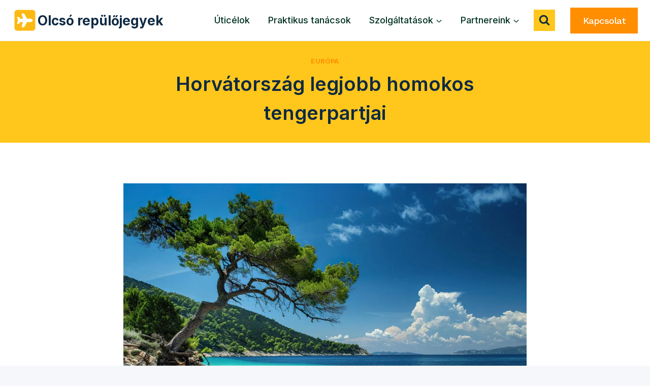

--- FILE ---
content_type: text/html; charset=UTF-8
request_url: https://olcsorepulojegyek.hu/horvatorszag-legjobb-homokos-tengerpartjai/
body_size: 41002
content:
<!doctype html>
<html lang="hu" prefix="og: https://ogp.me/ns#" class="no-js" itemtype="https://schema.org/Blog" itemscope>
<head>
	<meta charset="UTF-8">
	<meta name="viewport" content="width=device-width, initial-scale=1, minimum-scale=1">
	
<!-- Search Engine Optimization by Rank Math PRO - https://rankmath.com/ -->
<title>Horvátország legjobb homokos tengerpartjai - Olcsó repülőjegyek</title>
<meta name="description" content="Horvátország igazi mediterrán paradicsom, ahol kristálytiszta a tenger. A homokos strandok ugyan ritkábbak, de annál különlegesebbek."/>
<meta name="robots" content="follow, index, max-snippet:-1, max-video-preview:-1, max-image-preview:large"/>
<link rel="canonical" href="https://olcsorepulojegyek.hu/horvatorszag-legjobb-homokos-tengerpartjai/" />
<meta property="og:locale" content="hu_HU" />
<meta property="og:type" content="article" />
<meta property="og:title" content="Horvátország legjobb homokos tengerpartjai - Olcsó repülőjegyek" />
<meta property="og:description" content="Horvátország igazi mediterrán paradicsom, ahol kristálytiszta a tenger. A homokos strandok ugyan ritkábbak, de annál különlegesebbek." />
<meta property="og:url" content="https://olcsorepulojegyek.hu/horvatorszag-legjobb-homokos-tengerpartjai/" />
<meta property="og:site_name" content="Cheap Flights" />
<meta property="article:tag" content="dubrovnik" />
<meta property="article:tag" content="homokos" />
<meta property="article:tag" content="horvátország" />
<meta property="article:tag" content="pula" />
<meta property="article:tag" content="repülőjegy" />
<meta property="article:tag" content="split" />
<meta property="article:tag" content="strandok" />
<meta property="article:tag" content="tengerpart" />
<meta property="article:tag" content="zadar" />
<meta property="article:section" content="Európa" />
<meta property="og:updated_time" content="2025-06-17T00:17:41+02:00" />
<meta property="og:image" content="https://olcsorepulojegyek.hu/wp-content/uploads/2025/06/croatia-vacation-holiday-sunny-seaside-1024x585.jpg" />
<meta property="og:image:secure_url" content="https://olcsorepulojegyek.hu/wp-content/uploads/2025/06/croatia-vacation-holiday-sunny-seaside-1024x585.jpg" />
<meta property="og:image:width" content="1024" />
<meta property="og:image:height" content="585" />
<meta property="og:image:alt" content="horvátország" />
<meta property="og:image:type" content="image/jpeg" />
<meta property="article:published_time" content="2025-06-16T21:20:51+02:00" />
<meta property="article:modified_time" content="2025-06-17T00:17:41+02:00" />
<meta name="twitter:card" content="summary_large_image" />
<meta name="twitter:title" content="Horvátország legjobb homokos tengerpartjai - Olcsó repülőjegyek" />
<meta name="twitter:description" content="Horvátország igazi mediterrán paradicsom, ahol kristálytiszta a tenger. A homokos strandok ugyan ritkábbak, de annál különlegesebbek." />
<meta name="twitter:image" content="https://olcsorepulojegyek.hu/wp-content/uploads/2025/06/croatia-vacation-holiday-sunny-seaside-1024x585.jpg" />
<meta name="twitter:label1" content="Szerző:" />
<meta name="twitter:data1" content="laszlocsaba" />
<meta name="twitter:label2" content="Olvasási idő" />
<meta name="twitter:data2" content="4 perc" />
<script type="application/ld+json" class="rank-math-schema-pro">{"@context":"https://schema.org","@graph":[[{"@context":"https://schema.org","@type":"SiteNavigationElement","@id":"#rank-math-toc","name":"\ud83c\udfd6\ufe0f A tengerparti strandok \u00e9rt\u00e9kel\u00e9se","url":"https://olcsorepulojegyek.hu/horvatorszag-legjobb-homokos-tengerpartjai/#\ud83c\udfd6\ufe0f-tengerparti-strandok-ertekelese"},{"@context":"https://schema.org","@type":"SiteNavigationElement","@id":"#rank-math-toc","name":"1.\u00a0Rajska Pla\u017ea (Paradicsompart) - Rab-sziget\u00a0\u2b50\u2b50\u2b50\u2b50\u2b50","url":"https://olcsorepulojegyek.hu/horvatorszag-legjobb-homokos-tengerpartjai/#1-rajska-plaza-paradicsompart-rab-sziget-\u2b50\u2b50\u2b50\u2b50\u2b50"},{"@context":"https://schema.org","@type":"SiteNavigationElement","@id":"#rank-math-toc","name":"2.\u00a0Bijeca Strand - Medulin (Isztria)\u00a0\u2b50\u2b50\u2b50\u2b50\u2b50","url":"https://olcsorepulojegyek.hu/horvatorszag-legjobb-homokos-tengerpartjai/#2-bijeca-strand-medulin-isztria-\u2b50\u2b50\u2b50\u2b50\u2b50"},{"@context":"https://schema.org","@type":"SiteNavigationElement","@id":"#rank-math-toc","name":"3.\u00a0Kir\u00e1lyn\u0151 Strandja - Nin\u00a0\u2b50\u2b50\u2b50\u2b50","url":"https://olcsorepulojegyek.hu/horvatorszag-legjobb-homokos-tengerpartjai/#3-kiralyno-strandja-nin-\u2b50\u2b50\u2b50\u2b50"},{"@context":"https://schema.org","@type":"SiteNavigationElement","@id":"#rank-math-toc","name":"4.\u00a0Supetarska Draga - Rab-sziget\u00a0\u2b50\u2b50\u2b50\u2b50","url":"https://olcsorepulojegyek.hu/horvatorszag-legjobb-homokos-tengerpartjai/#4-supetarska-draga-rab-sziget-\u2b50\u2b50\u2b50\u2b50"},{"@context":"https://schema.org","@type":"SiteNavigationElement","@id":"#rank-math-toc","name":"5.\u00a0Sakarun Strand - Dugi Otok\u00a0\u2b50\u2b50\u2b50\u2b50\u2b50","url":"https://olcsorepulojegyek.hu/horvatorszag-legjobb-homokos-tengerpartjai/#5-sakarun-strand-dugi-otok-\u2b50\u2b50\u2b50\u2b50\u2b50"},{"@context":"https://schema.org","@type":"SiteNavigationElement","@id":"#rank-math-toc","name":"A nyaral\u00f3helyekhez k\u00f6zeli v\u00e1rosok","url":"https://olcsorepulojegyek.hu/horvatorszag-legjobb-homokos-tengerpartjai/#a-nyaralohelyekhez-kozeli-varosok"},{"@context":"https://schema.org","@type":"SiteNavigationElement","@id":"#rank-math-toc","name":"Dubrovnik \u2013 \u201eAz Adria gy\u00f6ngyszeme\u201d","url":"https://olcsorepulojegyek.hu/horvatorszag-legjobb-homokos-tengerpartjai/#dubrovnik-az-adriai-gyongyszeme"},{"@context":"https://schema.org","@type":"SiteNavigationElement","@id":"#rank-math-toc","name":"Split \u2013 Dalm\u00e1cia k\u00f6zpontja","url":"https://olcsorepulojegyek.hu/horvatorszag-legjobb-homokos-tengerpartjai/#split-dalmacia-kozpontja"},{"@context":"https://schema.org","@type":"SiteNavigationElement","@id":"#rank-math-toc","name":"Zadar \u2013 A modern \u00e9s a t\u00f6rt\u00e9nelmi v\u00e1ros \u00f6tv\u00f6zete","url":"https://olcsorepulojegyek.hu/horvatorszag-legjobb-homokos-tengerpartjai/#zadar-a-modern-es-a-tortenelmi-varos-otvozete"},{"@context":"https://schema.org","@type":"SiteNavigationElement","@id":"#rank-math-toc","name":"Pula \u2013 Isztria kapuja","url":"https://olcsorepulojegyek.hu/horvatorszag-legjobb-homokos-tengerpartjai/#pula-isztria-kapuja"},{"@context":"https://schema.org","@type":"SiteNavigationElement","@id":"#rank-math-toc","name":"K\u00f6telez\u0151 l\u00e1tnival\u00f3k","url":"https://olcsorepulojegyek.hu/horvatorszag-legjobb-homokos-tengerpartjai/#kotelezo-latnivalok"},{"@context":"https://schema.org","@type":"SiteNavigationElement","@id":"#rank-math-toc","name":"Dubrovnik","url":"https://olcsorepulojegyek.hu/horvatorszag-legjobb-homokos-tengerpartjai/#dubrovnik"},{"@context":"https://schema.org","@type":"SiteNavigationElement","@id":"#rank-math-toc","name":"Split","url":"https://olcsorepulojegyek.hu/horvatorszag-legjobb-homokos-tengerpartjai/#split"},{"@context":"https://schema.org","@type":"SiteNavigationElement","@id":"#rank-math-toc","name":"Zadar","url":"https://olcsorepulojegyek.hu/horvatorszag-legjobb-homokos-tengerpartjai/#zadar"},{"@context":"https://schema.org","@type":"SiteNavigationElement","@id":"#rank-math-toc","name":"Pula","url":"https://olcsorepulojegyek.hu/horvatorszag-legjobb-homokos-tengerpartjai/#pula"},{"@context":"https://schema.org","@type":"SiteNavigationElement","@id":"#rank-math-toc","name":"Tov\u00e1bbi jelent\u0151s l\u00e1tnival\u00f3k","url":"https://olcsorepulojegyek.hu/horvatorszag-legjobb-homokos-tengerpartjai/#tovabbi-jelentos-latnivalok"},{"@context":"https://schema.org","@type":"SiteNavigationElement","@id":"#rank-math-toc","name":"Praktikus tan\u00e1csok","url":"https://olcsorepulojegyek.hu/horvatorszag-legjobb-homokos-tengerpartjai/#praktikus-tanacsok"},{"@context":"https://schema.org","@type":"SiteNavigationElement","@id":"#rank-math-toc","name":"P\u00e9nz\u00fcgyi tippek","url":"https://olcsorepulojegyek.hu/horvatorszag-legjobb-homokos-tengerpartjai/#penzugyi-tippek"},{"@context":"https://schema.org","@type":"SiteNavigationElement","@id":"#rank-math-toc","name":"Kultur\u00e1lis tudnival\u00f3k","url":"https://olcsorepulojegyek.hu/horvatorszag-legjobb-homokos-tengerpartjai/#kulturalis-tudnivalok"},{"@context":"https://schema.org","@type":"SiteNavigationElement","@id":"#rank-math-toc","name":"Biztons\u00e1gi inform\u00e1ci\u00f3k","url":"https://olcsorepulojegyek.hu/horvatorszag-legjobb-homokos-tengerpartjai/#biztonsagi-informaciok"},{"@context":"https://schema.org","@type":"SiteNavigationElement","@id":"#rank-math-toc","name":"\ud83c\udf24\ufe0f Id\u0151j\u00e1r\u00e1s","url":"https://olcsorepulojegyek.hu/horvatorszag-legjobb-homokos-tengerpartjai/#\ud83c\udf24\ufe0f-idojaras"},{"@context":"https://schema.org","@type":"SiteNavigationElement","@id":"#rank-math-toc","name":"Havi Bont\u00e1s","url":"https://olcsorepulojegyek.hu/horvatorszag-legjobb-homokos-tengerpartjai/#havi-bontas"},{"@context":"https://schema.org","@type":"SiteNavigationElement","@id":"#rank-math-toc","name":"Legjobb utaz\u00e1si id\u0151","url":"https://olcsorepulojegyek.hu/horvatorszag-legjobb-homokos-tengerpartjai/#legjobb-utazasi-ido"},{"@context":"https://schema.org","@type":"SiteNavigationElement","@id":"#rank-math-toc","name":"Hogyan juthatunk el Horv\u00e1torsz\u00e1gba?","url":"https://olcsorepulojegyek.hu/horvatorszag-legjobb-homokos-tengerpartjai/#hogyan-juthatunk-el-horvatorszagba"},{"@context":"https://schema.org","@type":"SiteNavigationElement","@id":"#rank-math-toc","name":"Rep\u00fcl\u0151vel","url":"https://olcsorepulojegyek.hu/horvatorszag-legjobb-homokos-tengerpartjai/#repulovel"},{"@context":"https://schema.org","@type":"SiteNavigationElement","@id":"#rank-math-toc","name":"Rep\u00fcl\u0151terek","url":"https://olcsorepulojegyek.hu/horvatorszag-legjobb-homokos-tengerpartjai/#repuloterek"},{"@context":"https://schema.org","@type":"SiteNavigationElement","@id":"#rank-math-toc","name":"Legjobb fapados j\u00e1ratok:","url":"https://olcsorepulojegyek.hu/horvatorszag-legjobb-homokos-tengerpartjai/#legjobb-fapados-jaratok"},{"@context":"https://schema.org","@type":"SiteNavigationElement","@id":"#rank-math-toc","name":"Aut\u00f3val","url":"https://olcsorepulojegyek.hu/horvatorszag-legjobb-homokos-tengerpartjai/#autoval"},{"@context":"https://schema.org","@type":"SiteNavigationElement","@id":"#rank-math-toc","name":"Aut\u00f3busszal","url":"https://olcsorepulojegyek.hu/horvatorszag-legjobb-homokos-tengerpartjai/#autobusszal"},{"@context":"https://schema.org","@type":"SiteNavigationElement","@id":"#rank-math-toc","name":"K\u00f6lts\u00e9gvet\u00e9s tervez\u00e9se (4 f\u0151s csal\u00e1d, 7 nap)","url":"https://olcsorepulojegyek.hu/horvatorszag-legjobb-homokos-tengerpartjai/#koltsegvetes-tervezese-4-fos-csalad-7-nap"},{"@context":"https://schema.org","@type":"SiteNavigationElement","@id":"#rank-math-toc","name":"P\u00e9nzmegtakar\u00edt\u00e1si tippek","url":"https://olcsorepulojegyek.hu/horvatorszag-legjobb-homokos-tengerpartjai/#penzmegtakaritasi-tippek"},{"@context":"https://schema.org","@type":"SiteNavigationElement","@id":"#rank-math-toc","name":"Helyi k\u00f6zleked\u00e9s Horv\u00e1torsz\u00e1gban","url":"https://olcsorepulojegyek.hu/horvatorszag-legjobb-homokos-tengerpartjai/#helyi-kozlekedes-horvatorszagban"},{"@context":"https://schema.org","@type":"SiteNavigationElement","@id":"#rank-math-toc","name":"V\u00e1rosi Buszok","url":"https://olcsorepulojegyek.hu/horvatorszag-legjobb-homokos-tengerpartjai/#varosi-buszok"},{"@context":"https://schema.org","@type":"SiteNavigationElement","@id":"#rank-math-toc","name":"Aut\u00f3b\u00e9rl\u00e9s","url":"https://olcsorepulojegyek.hu/horvatorszag-legjobb-homokos-tengerpartjai/#autoberles"},{"@context":"https://schema.org","@type":"SiteNavigationElement","@id":"#rank-math-toc","name":"Komp k\u00f6zleked\u00e9s","url":"https://olcsorepulojegyek.hu/horvatorszag-legjobb-homokos-tengerpartjai/#komp-kozlekedes"},{"@context":"https://schema.org","@type":"SiteNavigationElement","@id":"#rank-math-toc","name":"Hasznos tippek a foglal\u00e1shoz","url":"https://olcsorepulojegyek.hu/horvatorszag-legjobb-homokos-tengerpartjai/#hasznos-tippek-a-foglalashoz"},{"@context":"https://schema.org","@type":"SiteNavigationElement","@id":"#rank-math-toc","name":"Mikor foglalj?","url":"https://olcsorepulojegyek.hu/horvatorszag-legjobb-homokos-tengerpartjai/#mikor-foglalj"},{"@context":"https://schema.org","@type":"SiteNavigationElement","@id":"#rank-math-toc","name":"Hol foglalj?","url":"https://olcsorepulojegyek.hu/horvatorszag-legjobb-homokos-tengerpartjai/#hol-foglalj"},{"@context":"https://schema.org","@type":"SiteNavigationElement","@id":"#rank-math-toc","name":"Mire \u00e9rdemes figyelni?","url":"https://olcsorepulojegyek.hu/horvatorszag-legjobb-homokos-tengerpartjai/#mire-erdemes-figyelni"},{"@context":"https://schema.org","@type":"SiteNavigationElement","@id":"#rank-math-toc","name":"Foglal\u00e1si checklist","url":"https://olcsorepulojegyek.hu/horvatorszag-legjobb-homokos-tengerpartjai/#foglalasi-checklist"}],{"@type":"Organization","@id":"https://olcsorepulojegyek.hu/#organization","name":"Cheap Flights","url":"https://olcsorepulojegyek.hu","logo":{"@type":"ImageObject","@id":"https://olcsorepulojegyek.hu/#logo","url":"https://olcsorepulojegyek.hu/wp-content/uploads/2024/12/olcso-repjegy-plane-solid-logo-2024-white.svg","contentUrl":"https://olcsorepulojegyek.hu/wp-content/uploads/2024/12/olcso-repjegy-plane-solid-logo-2024-white.svg","caption":"Cheap Flights","inLanguage":"hu"}},{"@type":"WebSite","@id":"https://olcsorepulojegyek.hu/#website","url":"https://olcsorepulojegyek.hu","name":"Cheap Flights","publisher":{"@id":"https://olcsorepulojegyek.hu/#organization"},"inLanguage":"hu"},{"@type":"ImageObject","@id":"https://olcsorepulojegyek.hu/wp-content/uploads/2025/06/croatia-vacation-holiday-sunny-seaside.jpg","url":"https://olcsorepulojegyek.hu/wp-content/uploads/2025/06/croatia-vacation-holiday-sunny-seaside.jpg","width":"2048","height":"1170","inLanguage":"hu"},{"@type":"WebPage","@id":"https://olcsorepulojegyek.hu/horvatorszag-legjobb-homokos-tengerpartjai/#webpage","url":"https://olcsorepulojegyek.hu/horvatorszag-legjobb-homokos-tengerpartjai/","name":"Horv\u00e1torsz\u00e1g legjobb homokos tengerpartjai - Olcs\u00f3 rep\u00fcl\u0151jegyek","datePublished":"2025-06-16T21:20:51+02:00","dateModified":"2025-06-17T00:17:41+02:00","isPartOf":{"@id":"https://olcsorepulojegyek.hu/#website"},"primaryImageOfPage":{"@id":"https://olcsorepulojegyek.hu/wp-content/uploads/2025/06/croatia-vacation-holiday-sunny-seaside.jpg"},"inLanguage":"hu"},{"@type":"Person","@id":"https://olcsorepulojegyek.hu/author/laszlocsaba/","name":"laszlocsaba","url":"https://olcsorepulojegyek.hu/author/laszlocsaba/","image":{"@type":"ImageObject","@id":"https://secure.gravatar.com/avatar/ebffe8470827b004d40f7e7dc179a61f52f05bb6270a9ec5580cfc186e6a4fb3?s=96&amp;d=mm&amp;r=g","url":"https://secure.gravatar.com/avatar/ebffe8470827b004d40f7e7dc179a61f52f05bb6270a9ec5580cfc186e6a4fb3?s=96&amp;d=mm&amp;r=g","caption":"laszlocsaba","inLanguage":"hu"},"worksFor":{"@id":"https://olcsorepulojegyek.hu/#organization"}},{"@type":"BlogPosting","headline":"Horv\u00e1torsz\u00e1g legjobb homokos tengerpartjai - Olcs\u00f3 rep\u00fcl\u0151jegyek","keywords":"horv\u00e1torsz\u00e1g, tenger, tengerpart, nyaral\u00e1s, homokos","datePublished":"2025-06-16T21:20:51+02:00","dateModified":"2025-06-17T00:17:41+02:00","articleSection":"Eur\u00f3pa","author":{"@id":"https://olcsorepulojegyek.hu/author/laszlocsaba/","name":"laszlocsaba"},"publisher":{"@id":"https://olcsorepulojegyek.hu/#organization"},"description":"Horv\u00e1torsz\u00e1g igazi mediterr\u00e1n paradicsom, ahol krist\u00e1lytiszta a tenger. A homokos strandok ugyan ritk\u00e1bbak, de ann\u00e1l k\u00fcl\u00f6nlegesebbek.","name":"Horv\u00e1torsz\u00e1g legjobb homokos tengerpartjai - Olcs\u00f3 rep\u00fcl\u0151jegyek","@id":"https://olcsorepulojegyek.hu/horvatorszag-legjobb-homokos-tengerpartjai/#richSnippet","isPartOf":{"@id":"https://olcsorepulojegyek.hu/horvatorszag-legjobb-homokos-tengerpartjai/#webpage"},"image":{"@id":"https://olcsorepulojegyek.hu/wp-content/uploads/2025/06/croatia-vacation-holiday-sunny-seaside.jpg"},"inLanguage":"hu","mainEntityOfPage":{"@id":"https://olcsorepulojegyek.hu/horvatorszag-legjobb-homokos-tengerpartjai/#webpage"}}]}</script>
<!-- /Rank Math WordPress SEO plugin -->

<link rel="alternate" type="application/rss+xml" title="Olcsó repülőjegyek &raquo; hírcsatorna" href="https://olcsorepulojegyek.hu/feed/" />
<link rel="alternate" type="application/rss+xml" title="Olcsó repülőjegyek &raquo; hozzászólás hírcsatorna" href="https://olcsorepulojegyek.hu/comments/feed/" />
			<script>document.documentElement.classList.remove( 'no-js' );</script>
			<link rel="alternate" title="oEmbed (JSON)" type="application/json+oembed" href="https://olcsorepulojegyek.hu/wp-json/oembed/1.0/embed?url=https%3A%2F%2Folcsorepulojegyek.hu%2Fhorvatorszag-legjobb-homokos-tengerpartjai%2F" />
<link rel="alternate" title="oEmbed (XML)" type="text/xml+oembed" href="https://olcsorepulojegyek.hu/wp-json/oembed/1.0/embed?url=https%3A%2F%2Folcsorepulojegyek.hu%2Fhorvatorszag-legjobb-homokos-tengerpartjai%2F&#038;format=xml" />
<style id='wp-img-auto-sizes-contain-inline-css'>
img:is([sizes=auto i],[sizes^="auto," i]){contain-intrinsic-size:3000px 1500px}
/*# sourceURL=wp-img-auto-sizes-contain-inline-css */
</style>
<style id='wp-emoji-styles-inline-css'>

	img.wp-smiley, img.emoji {
		display: inline !important;
		border: none !important;
		box-shadow: none !important;
		height: 1em !important;
		width: 1em !important;
		margin: 0 0.07em !important;
		vertical-align: -0.1em !important;
		background: none !important;
		padding: 0 !important;
	}
/*# sourceURL=wp-emoji-styles-inline-css */
</style>
<style id='wp-block-library-inline-css'>
:root{--wp-block-synced-color:#7a00df;--wp-block-synced-color--rgb:122,0,223;--wp-bound-block-color:var(--wp-block-synced-color);--wp-editor-canvas-background:#ddd;--wp-admin-theme-color:#007cba;--wp-admin-theme-color--rgb:0,124,186;--wp-admin-theme-color-darker-10:#006ba1;--wp-admin-theme-color-darker-10--rgb:0,107,160.5;--wp-admin-theme-color-darker-20:#005a87;--wp-admin-theme-color-darker-20--rgb:0,90,135;--wp-admin-border-width-focus:2px}@media (min-resolution:192dpi){:root{--wp-admin-border-width-focus:1.5px}}.wp-element-button{cursor:pointer}:root .has-very-light-gray-background-color{background-color:#eee}:root .has-very-dark-gray-background-color{background-color:#313131}:root .has-very-light-gray-color{color:#eee}:root .has-very-dark-gray-color{color:#313131}:root .has-vivid-green-cyan-to-vivid-cyan-blue-gradient-background{background:linear-gradient(135deg,#00d084,#0693e3)}:root .has-purple-crush-gradient-background{background:linear-gradient(135deg,#34e2e4,#4721fb 50%,#ab1dfe)}:root .has-hazy-dawn-gradient-background{background:linear-gradient(135deg,#faaca8,#dad0ec)}:root .has-subdued-olive-gradient-background{background:linear-gradient(135deg,#fafae1,#67a671)}:root .has-atomic-cream-gradient-background{background:linear-gradient(135deg,#fdd79a,#004a59)}:root .has-nightshade-gradient-background{background:linear-gradient(135deg,#330968,#31cdcf)}:root .has-midnight-gradient-background{background:linear-gradient(135deg,#020381,#2874fc)}:root{--wp--preset--font-size--normal:16px;--wp--preset--font-size--huge:42px}.has-regular-font-size{font-size:1em}.has-larger-font-size{font-size:2.625em}.has-normal-font-size{font-size:var(--wp--preset--font-size--normal)}.has-huge-font-size{font-size:var(--wp--preset--font-size--huge)}.has-text-align-center{text-align:center}.has-text-align-left{text-align:left}.has-text-align-right{text-align:right}.has-fit-text{white-space:nowrap!important}#end-resizable-editor-section{display:none}.aligncenter{clear:both}.items-justified-left{justify-content:flex-start}.items-justified-center{justify-content:center}.items-justified-right{justify-content:flex-end}.items-justified-space-between{justify-content:space-between}.screen-reader-text{border:0;clip-path:inset(50%);height:1px;margin:-1px;overflow:hidden;padding:0;position:absolute;width:1px;word-wrap:normal!important}.screen-reader-text:focus{background-color:#ddd;clip-path:none;color:#444;display:block;font-size:1em;height:auto;left:5px;line-height:normal;padding:15px 23px 14px;text-decoration:none;top:5px;width:auto;z-index:100000}html :where(.has-border-color){border-style:solid}html :where([style*=border-top-color]){border-top-style:solid}html :where([style*=border-right-color]){border-right-style:solid}html :where([style*=border-bottom-color]){border-bottom-style:solid}html :where([style*=border-left-color]){border-left-style:solid}html :where([style*=border-width]){border-style:solid}html :where([style*=border-top-width]){border-top-style:solid}html :where([style*=border-right-width]){border-right-style:solid}html :where([style*=border-bottom-width]){border-bottom-style:solid}html :where([style*=border-left-width]){border-left-style:solid}html :where(img[class*=wp-image-]){height:auto;max-width:100%}:where(figure){margin:0 0 1em}html :where(.is-position-sticky){--wp-admin--admin-bar--position-offset:var(--wp-admin--admin-bar--height,0px)}@media screen and (max-width:600px){html :where(.is-position-sticky){--wp-admin--admin-bar--position-offset:0px}}

/*# sourceURL=wp-block-library-inline-css */
</style><style id='wp-block-heading-inline-css'>
h1:where(.wp-block-heading).has-background,h2:where(.wp-block-heading).has-background,h3:where(.wp-block-heading).has-background,h4:where(.wp-block-heading).has-background,h5:where(.wp-block-heading).has-background,h6:where(.wp-block-heading).has-background{padding:1.25em 2.375em}h1.has-text-align-left[style*=writing-mode]:where([style*=vertical-lr]),h1.has-text-align-right[style*=writing-mode]:where([style*=vertical-rl]),h2.has-text-align-left[style*=writing-mode]:where([style*=vertical-lr]),h2.has-text-align-right[style*=writing-mode]:where([style*=vertical-rl]),h3.has-text-align-left[style*=writing-mode]:where([style*=vertical-lr]),h3.has-text-align-right[style*=writing-mode]:where([style*=vertical-rl]),h4.has-text-align-left[style*=writing-mode]:where([style*=vertical-lr]),h4.has-text-align-right[style*=writing-mode]:where([style*=vertical-rl]),h5.has-text-align-left[style*=writing-mode]:where([style*=vertical-lr]),h5.has-text-align-right[style*=writing-mode]:where([style*=vertical-rl]),h6.has-text-align-left[style*=writing-mode]:where([style*=vertical-lr]),h6.has-text-align-right[style*=writing-mode]:where([style*=vertical-rl]){rotate:180deg}
/*# sourceURL=https://olcsorepulojegyek.hu/wp-includes/blocks/heading/style.min.css */
</style>
<style id='wp-block-image-inline-css'>
.wp-block-image>a,.wp-block-image>figure>a{display:inline-block}.wp-block-image img{box-sizing:border-box;height:auto;max-width:100%;vertical-align:bottom}@media not (prefers-reduced-motion){.wp-block-image img.hide{visibility:hidden}.wp-block-image img.show{animation:show-content-image .4s}}.wp-block-image[style*=border-radius] img,.wp-block-image[style*=border-radius]>a{border-radius:inherit}.wp-block-image.has-custom-border img{box-sizing:border-box}.wp-block-image.aligncenter{text-align:center}.wp-block-image.alignfull>a,.wp-block-image.alignwide>a{width:100%}.wp-block-image.alignfull img,.wp-block-image.alignwide img{height:auto;width:100%}.wp-block-image .aligncenter,.wp-block-image .alignleft,.wp-block-image .alignright,.wp-block-image.aligncenter,.wp-block-image.alignleft,.wp-block-image.alignright{display:table}.wp-block-image .aligncenter>figcaption,.wp-block-image .alignleft>figcaption,.wp-block-image .alignright>figcaption,.wp-block-image.aligncenter>figcaption,.wp-block-image.alignleft>figcaption,.wp-block-image.alignright>figcaption{caption-side:bottom;display:table-caption}.wp-block-image .alignleft{float:left;margin:.5em 1em .5em 0}.wp-block-image .alignright{float:right;margin:.5em 0 .5em 1em}.wp-block-image .aligncenter{margin-left:auto;margin-right:auto}.wp-block-image :where(figcaption){margin-bottom:1em;margin-top:.5em}.wp-block-image.is-style-circle-mask img{border-radius:9999px}@supports ((-webkit-mask-image:none) or (mask-image:none)) or (-webkit-mask-image:none){.wp-block-image.is-style-circle-mask img{border-radius:0;-webkit-mask-image:url('data:image/svg+xml;utf8,<svg viewBox="0 0 100 100" xmlns="http://www.w3.org/2000/svg"><circle cx="50" cy="50" r="50"/></svg>');mask-image:url('data:image/svg+xml;utf8,<svg viewBox="0 0 100 100" xmlns="http://www.w3.org/2000/svg"><circle cx="50" cy="50" r="50"/></svg>');mask-mode:alpha;-webkit-mask-position:center;mask-position:center;-webkit-mask-repeat:no-repeat;mask-repeat:no-repeat;-webkit-mask-size:contain;mask-size:contain}}:root :where(.wp-block-image.is-style-rounded img,.wp-block-image .is-style-rounded img){border-radius:9999px}.wp-block-image figure{margin:0}.wp-lightbox-container{display:flex;flex-direction:column;position:relative}.wp-lightbox-container img{cursor:zoom-in}.wp-lightbox-container img:hover+button{opacity:1}.wp-lightbox-container button{align-items:center;backdrop-filter:blur(16px) saturate(180%);background-color:#5a5a5a40;border:none;border-radius:4px;cursor:zoom-in;display:flex;height:20px;justify-content:center;opacity:0;padding:0;position:absolute;right:16px;text-align:center;top:16px;width:20px;z-index:100}@media not (prefers-reduced-motion){.wp-lightbox-container button{transition:opacity .2s ease}}.wp-lightbox-container button:focus-visible{outline:3px auto #5a5a5a40;outline:3px auto -webkit-focus-ring-color;outline-offset:3px}.wp-lightbox-container button:hover{cursor:pointer;opacity:1}.wp-lightbox-container button:focus{opacity:1}.wp-lightbox-container button:focus,.wp-lightbox-container button:hover,.wp-lightbox-container button:not(:hover):not(:active):not(.has-background){background-color:#5a5a5a40;border:none}.wp-lightbox-overlay{box-sizing:border-box;cursor:zoom-out;height:100vh;left:0;overflow:hidden;position:fixed;top:0;visibility:hidden;width:100%;z-index:100000}.wp-lightbox-overlay .close-button{align-items:center;cursor:pointer;display:flex;justify-content:center;min-height:40px;min-width:40px;padding:0;position:absolute;right:calc(env(safe-area-inset-right) + 16px);top:calc(env(safe-area-inset-top) + 16px);z-index:5000000}.wp-lightbox-overlay .close-button:focus,.wp-lightbox-overlay .close-button:hover,.wp-lightbox-overlay .close-button:not(:hover):not(:active):not(.has-background){background:none;border:none}.wp-lightbox-overlay .lightbox-image-container{height:var(--wp--lightbox-container-height);left:50%;overflow:hidden;position:absolute;top:50%;transform:translate(-50%,-50%);transform-origin:top left;width:var(--wp--lightbox-container-width);z-index:9999999999}.wp-lightbox-overlay .wp-block-image{align-items:center;box-sizing:border-box;display:flex;height:100%;justify-content:center;margin:0;position:relative;transform-origin:0 0;width:100%;z-index:3000000}.wp-lightbox-overlay .wp-block-image img{height:var(--wp--lightbox-image-height);min-height:var(--wp--lightbox-image-height);min-width:var(--wp--lightbox-image-width);width:var(--wp--lightbox-image-width)}.wp-lightbox-overlay .wp-block-image figcaption{display:none}.wp-lightbox-overlay button{background:none;border:none}.wp-lightbox-overlay .scrim{background-color:#fff;height:100%;opacity:.9;position:absolute;width:100%;z-index:2000000}.wp-lightbox-overlay.active{visibility:visible}@media not (prefers-reduced-motion){.wp-lightbox-overlay.active{animation:turn-on-visibility .25s both}.wp-lightbox-overlay.active img{animation:turn-on-visibility .35s both}.wp-lightbox-overlay.show-closing-animation:not(.active){animation:turn-off-visibility .35s both}.wp-lightbox-overlay.show-closing-animation:not(.active) img{animation:turn-off-visibility .25s both}.wp-lightbox-overlay.zoom.active{animation:none;opacity:1;visibility:visible}.wp-lightbox-overlay.zoom.active .lightbox-image-container{animation:lightbox-zoom-in .4s}.wp-lightbox-overlay.zoom.active .lightbox-image-container img{animation:none}.wp-lightbox-overlay.zoom.active .scrim{animation:turn-on-visibility .4s forwards}.wp-lightbox-overlay.zoom.show-closing-animation:not(.active){animation:none}.wp-lightbox-overlay.zoom.show-closing-animation:not(.active) .lightbox-image-container{animation:lightbox-zoom-out .4s}.wp-lightbox-overlay.zoom.show-closing-animation:not(.active) .lightbox-image-container img{animation:none}.wp-lightbox-overlay.zoom.show-closing-animation:not(.active) .scrim{animation:turn-off-visibility .4s forwards}}@keyframes show-content-image{0%{visibility:hidden}99%{visibility:hidden}to{visibility:visible}}@keyframes turn-on-visibility{0%{opacity:0}to{opacity:1}}@keyframes turn-off-visibility{0%{opacity:1;visibility:visible}99%{opacity:0;visibility:visible}to{opacity:0;visibility:hidden}}@keyframes lightbox-zoom-in{0%{transform:translate(calc((-100vw + var(--wp--lightbox-scrollbar-width))/2 + var(--wp--lightbox-initial-left-position)),calc(-50vh + var(--wp--lightbox-initial-top-position))) scale(var(--wp--lightbox-scale))}to{transform:translate(-50%,-50%) scale(1)}}@keyframes lightbox-zoom-out{0%{transform:translate(-50%,-50%) scale(1);visibility:visible}99%{visibility:visible}to{transform:translate(calc((-100vw + var(--wp--lightbox-scrollbar-width))/2 + var(--wp--lightbox-initial-left-position)),calc(-50vh + var(--wp--lightbox-initial-top-position))) scale(var(--wp--lightbox-scale));visibility:hidden}}
/*# sourceURL=https://olcsorepulojegyek.hu/wp-includes/blocks/image/style.min.css */
</style>
<style id='wp-block-list-inline-css'>
ol,ul{box-sizing:border-box}:root :where(.wp-block-list.has-background){padding:1.25em 2.375em}
/*# sourceURL=https://olcsorepulojegyek.hu/wp-includes/blocks/list/style.min.css */
</style>
<style id='wp-block-embed-inline-css'>
.wp-block-embed.alignleft,.wp-block-embed.alignright,.wp-block[data-align=left]>[data-type="core/embed"],.wp-block[data-align=right]>[data-type="core/embed"]{max-width:360px;width:100%}.wp-block-embed.alignleft .wp-block-embed__wrapper,.wp-block-embed.alignright .wp-block-embed__wrapper,.wp-block[data-align=left]>[data-type="core/embed"] .wp-block-embed__wrapper,.wp-block[data-align=right]>[data-type="core/embed"] .wp-block-embed__wrapper{min-width:280px}.wp-block-cover .wp-block-embed{min-height:240px;min-width:320px}.wp-block-embed{overflow-wrap:break-word}.wp-block-embed :where(figcaption){margin-bottom:1em;margin-top:.5em}.wp-block-embed iframe{max-width:100%}.wp-block-embed__wrapper{position:relative}.wp-embed-responsive .wp-has-aspect-ratio .wp-block-embed__wrapper:before{content:"";display:block;padding-top:50%}.wp-embed-responsive .wp-has-aspect-ratio iframe{bottom:0;height:100%;left:0;position:absolute;right:0;top:0;width:100%}.wp-embed-responsive .wp-embed-aspect-21-9 .wp-block-embed__wrapper:before{padding-top:42.85%}.wp-embed-responsive .wp-embed-aspect-18-9 .wp-block-embed__wrapper:before{padding-top:50%}.wp-embed-responsive .wp-embed-aspect-16-9 .wp-block-embed__wrapper:before{padding-top:56.25%}.wp-embed-responsive .wp-embed-aspect-4-3 .wp-block-embed__wrapper:before{padding-top:75%}.wp-embed-responsive .wp-embed-aspect-1-1 .wp-block-embed__wrapper:before{padding-top:100%}.wp-embed-responsive .wp-embed-aspect-9-16 .wp-block-embed__wrapper:before{padding-top:177.77%}.wp-embed-responsive .wp-embed-aspect-1-2 .wp-block-embed__wrapper:before{padding-top:200%}
/*# sourceURL=https://olcsorepulojegyek.hu/wp-includes/blocks/embed/style.min.css */
</style>
<style id='wp-block-paragraph-inline-css'>
.is-small-text{font-size:.875em}.is-regular-text{font-size:1em}.is-large-text{font-size:2.25em}.is-larger-text{font-size:3em}.has-drop-cap:not(:focus):first-letter{float:left;font-size:8.4em;font-style:normal;font-weight:100;line-height:.68;margin:.05em .1em 0 0;text-transform:uppercase}body.rtl .has-drop-cap:not(:focus):first-letter{float:none;margin-left:.1em}p.has-drop-cap.has-background{overflow:hidden}:root :where(p.has-background){padding:1.25em 2.375em}:where(p.has-text-color:not(.has-link-color)) a{color:inherit}p.has-text-align-left[style*="writing-mode:vertical-lr"],p.has-text-align-right[style*="writing-mode:vertical-rl"]{rotate:180deg}
/*# sourceURL=https://olcsorepulojegyek.hu/wp-includes/blocks/paragraph/style.min.css */
</style>
<style id='wp-block-table-inline-css'>
.wp-block-table{overflow-x:auto}.wp-block-table table{border-collapse:collapse;width:100%}.wp-block-table thead{border-bottom:3px solid}.wp-block-table tfoot{border-top:3px solid}.wp-block-table td,.wp-block-table th{border:1px solid;padding:.5em}.wp-block-table .has-fixed-layout{table-layout:fixed;width:100%}.wp-block-table .has-fixed-layout td,.wp-block-table .has-fixed-layout th{word-break:break-word}.wp-block-table.aligncenter,.wp-block-table.alignleft,.wp-block-table.alignright{display:table;width:auto}.wp-block-table.aligncenter td,.wp-block-table.aligncenter th,.wp-block-table.alignleft td,.wp-block-table.alignleft th,.wp-block-table.alignright td,.wp-block-table.alignright th{word-break:break-word}.wp-block-table .has-subtle-light-gray-background-color{background-color:#f3f4f5}.wp-block-table .has-subtle-pale-green-background-color{background-color:#e9fbe5}.wp-block-table .has-subtle-pale-blue-background-color{background-color:#e7f5fe}.wp-block-table .has-subtle-pale-pink-background-color{background-color:#fcf0ef}.wp-block-table.is-style-stripes{background-color:initial;border-collapse:inherit;border-spacing:0}.wp-block-table.is-style-stripes tbody tr:nth-child(odd){background-color:#f0f0f0}.wp-block-table.is-style-stripes.has-subtle-light-gray-background-color tbody tr:nth-child(odd){background-color:#f3f4f5}.wp-block-table.is-style-stripes.has-subtle-pale-green-background-color tbody tr:nth-child(odd){background-color:#e9fbe5}.wp-block-table.is-style-stripes.has-subtle-pale-blue-background-color tbody tr:nth-child(odd){background-color:#e7f5fe}.wp-block-table.is-style-stripes.has-subtle-pale-pink-background-color tbody tr:nth-child(odd){background-color:#fcf0ef}.wp-block-table.is-style-stripes td,.wp-block-table.is-style-stripes th{border-color:#0000}.wp-block-table.is-style-stripes{border-bottom:1px solid #f0f0f0}.wp-block-table .has-border-color td,.wp-block-table .has-border-color th,.wp-block-table .has-border-color tr,.wp-block-table .has-border-color>*{border-color:inherit}.wp-block-table table[style*=border-top-color] tr:first-child,.wp-block-table table[style*=border-top-color] tr:first-child td,.wp-block-table table[style*=border-top-color] tr:first-child th,.wp-block-table table[style*=border-top-color]>*,.wp-block-table table[style*=border-top-color]>* td,.wp-block-table table[style*=border-top-color]>* th{border-top-color:inherit}.wp-block-table table[style*=border-top-color] tr:not(:first-child){border-top-color:initial}.wp-block-table table[style*=border-right-color] td:last-child,.wp-block-table table[style*=border-right-color] th,.wp-block-table table[style*=border-right-color] tr,.wp-block-table table[style*=border-right-color]>*{border-right-color:inherit}.wp-block-table table[style*=border-bottom-color] tr:last-child,.wp-block-table table[style*=border-bottom-color] tr:last-child td,.wp-block-table table[style*=border-bottom-color] tr:last-child th,.wp-block-table table[style*=border-bottom-color]>*,.wp-block-table table[style*=border-bottom-color]>* td,.wp-block-table table[style*=border-bottom-color]>* th{border-bottom-color:inherit}.wp-block-table table[style*=border-bottom-color] tr:not(:last-child){border-bottom-color:initial}.wp-block-table table[style*=border-left-color] td:first-child,.wp-block-table table[style*=border-left-color] th,.wp-block-table table[style*=border-left-color] tr,.wp-block-table table[style*=border-left-color]>*{border-left-color:inherit}.wp-block-table table[style*=border-style] td,.wp-block-table table[style*=border-style] th,.wp-block-table table[style*=border-style] tr,.wp-block-table table[style*=border-style]>*{border-style:inherit}.wp-block-table table[style*=border-width] td,.wp-block-table table[style*=border-width] th,.wp-block-table table[style*=border-width] tr,.wp-block-table table[style*=border-width]>*{border-style:inherit;border-width:inherit}
/*# sourceURL=https://olcsorepulojegyek.hu/wp-includes/blocks/table/style.min.css */
</style>
<style id='global-styles-inline-css'>
:root{--wp--preset--aspect-ratio--square: 1;--wp--preset--aspect-ratio--4-3: 4/3;--wp--preset--aspect-ratio--3-4: 3/4;--wp--preset--aspect-ratio--3-2: 3/2;--wp--preset--aspect-ratio--2-3: 2/3;--wp--preset--aspect-ratio--16-9: 16/9;--wp--preset--aspect-ratio--9-16: 9/16;--wp--preset--color--black: #000000;--wp--preset--color--cyan-bluish-gray: #abb8c3;--wp--preset--color--white: #ffffff;--wp--preset--color--pale-pink: #f78da7;--wp--preset--color--vivid-red: #cf2e2e;--wp--preset--color--luminous-vivid-orange: #ff6900;--wp--preset--color--luminous-vivid-amber: #fcb900;--wp--preset--color--light-green-cyan: #7bdcb5;--wp--preset--color--vivid-green-cyan: #00d084;--wp--preset--color--pale-cyan-blue: #8ed1fc;--wp--preset--color--vivid-cyan-blue: #0693e3;--wp--preset--color--vivid-purple: #9b51e0;--wp--preset--color--theme-palette-1: var(--global-palette1);--wp--preset--color--theme-palette-2: var(--global-palette2);--wp--preset--color--theme-palette-3: var(--global-palette3);--wp--preset--color--theme-palette-4: var(--global-palette4);--wp--preset--color--theme-palette-5: var(--global-palette5);--wp--preset--color--theme-palette-6: var(--global-palette6);--wp--preset--color--theme-palette-7: var(--global-palette7);--wp--preset--color--theme-palette-8: var(--global-palette8);--wp--preset--color--theme-palette-9: var(--global-palette9);--wp--preset--color--theme-palette-10: var(--global-palette10);--wp--preset--color--theme-palette-11: var(--global-palette11);--wp--preset--color--theme-palette-12: var(--global-palette12);--wp--preset--color--theme-palette-13: var(--global-palette13);--wp--preset--color--theme-palette-14: var(--global-palette14);--wp--preset--color--theme-palette-15: var(--global-palette15);--wp--preset--gradient--vivid-cyan-blue-to-vivid-purple: linear-gradient(135deg,rgb(6,147,227) 0%,rgb(155,81,224) 100%);--wp--preset--gradient--light-green-cyan-to-vivid-green-cyan: linear-gradient(135deg,rgb(122,220,180) 0%,rgb(0,208,130) 100%);--wp--preset--gradient--luminous-vivid-amber-to-luminous-vivid-orange: linear-gradient(135deg,rgb(252,185,0) 0%,rgb(255,105,0) 100%);--wp--preset--gradient--luminous-vivid-orange-to-vivid-red: linear-gradient(135deg,rgb(255,105,0) 0%,rgb(207,46,46) 100%);--wp--preset--gradient--very-light-gray-to-cyan-bluish-gray: linear-gradient(135deg,rgb(238,238,238) 0%,rgb(169,184,195) 100%);--wp--preset--gradient--cool-to-warm-spectrum: linear-gradient(135deg,rgb(74,234,220) 0%,rgb(151,120,209) 20%,rgb(207,42,186) 40%,rgb(238,44,130) 60%,rgb(251,105,98) 80%,rgb(254,248,76) 100%);--wp--preset--gradient--blush-light-purple: linear-gradient(135deg,rgb(255,206,236) 0%,rgb(152,150,240) 100%);--wp--preset--gradient--blush-bordeaux: linear-gradient(135deg,rgb(254,205,165) 0%,rgb(254,45,45) 50%,rgb(107,0,62) 100%);--wp--preset--gradient--luminous-dusk: linear-gradient(135deg,rgb(255,203,112) 0%,rgb(199,81,192) 50%,rgb(65,88,208) 100%);--wp--preset--gradient--pale-ocean: linear-gradient(135deg,rgb(255,245,203) 0%,rgb(182,227,212) 50%,rgb(51,167,181) 100%);--wp--preset--gradient--electric-grass: linear-gradient(135deg,rgb(202,248,128) 0%,rgb(113,206,126) 100%);--wp--preset--gradient--midnight: linear-gradient(135deg,rgb(2,3,129) 0%,rgb(40,116,252) 100%);--wp--preset--font-size--small: var(--global-font-size-small);--wp--preset--font-size--medium: var(--global-font-size-medium);--wp--preset--font-size--large: var(--global-font-size-large);--wp--preset--font-size--x-large: 42px;--wp--preset--font-size--larger: var(--global-font-size-larger);--wp--preset--font-size--xxlarge: var(--global-font-size-xxlarge);--wp--preset--spacing--20: 0.44rem;--wp--preset--spacing--30: 0.67rem;--wp--preset--spacing--40: 1rem;--wp--preset--spacing--50: 1.5rem;--wp--preset--spacing--60: 2.25rem;--wp--preset--spacing--70: 3.38rem;--wp--preset--spacing--80: 5.06rem;--wp--preset--shadow--natural: 6px 6px 9px rgba(0, 0, 0, 0.2);--wp--preset--shadow--deep: 12px 12px 50px rgba(0, 0, 0, 0.4);--wp--preset--shadow--sharp: 6px 6px 0px rgba(0, 0, 0, 0.2);--wp--preset--shadow--outlined: 6px 6px 0px -3px rgb(255, 255, 255), 6px 6px rgb(0, 0, 0);--wp--preset--shadow--crisp: 6px 6px 0px rgb(0, 0, 0);}:where(.is-layout-flex){gap: 0.5em;}:where(.is-layout-grid){gap: 0.5em;}body .is-layout-flex{display: flex;}.is-layout-flex{flex-wrap: wrap;align-items: center;}.is-layout-flex > :is(*, div){margin: 0;}body .is-layout-grid{display: grid;}.is-layout-grid > :is(*, div){margin: 0;}:where(.wp-block-columns.is-layout-flex){gap: 2em;}:where(.wp-block-columns.is-layout-grid){gap: 2em;}:where(.wp-block-post-template.is-layout-flex){gap: 1.25em;}:where(.wp-block-post-template.is-layout-grid){gap: 1.25em;}.has-black-color{color: var(--wp--preset--color--black) !important;}.has-cyan-bluish-gray-color{color: var(--wp--preset--color--cyan-bluish-gray) !important;}.has-white-color{color: var(--wp--preset--color--white) !important;}.has-pale-pink-color{color: var(--wp--preset--color--pale-pink) !important;}.has-vivid-red-color{color: var(--wp--preset--color--vivid-red) !important;}.has-luminous-vivid-orange-color{color: var(--wp--preset--color--luminous-vivid-orange) !important;}.has-luminous-vivid-amber-color{color: var(--wp--preset--color--luminous-vivid-amber) !important;}.has-light-green-cyan-color{color: var(--wp--preset--color--light-green-cyan) !important;}.has-vivid-green-cyan-color{color: var(--wp--preset--color--vivid-green-cyan) !important;}.has-pale-cyan-blue-color{color: var(--wp--preset--color--pale-cyan-blue) !important;}.has-vivid-cyan-blue-color{color: var(--wp--preset--color--vivid-cyan-blue) !important;}.has-vivid-purple-color{color: var(--wp--preset--color--vivid-purple) !important;}.has-black-background-color{background-color: var(--wp--preset--color--black) !important;}.has-cyan-bluish-gray-background-color{background-color: var(--wp--preset--color--cyan-bluish-gray) !important;}.has-white-background-color{background-color: var(--wp--preset--color--white) !important;}.has-pale-pink-background-color{background-color: var(--wp--preset--color--pale-pink) !important;}.has-vivid-red-background-color{background-color: var(--wp--preset--color--vivid-red) !important;}.has-luminous-vivid-orange-background-color{background-color: var(--wp--preset--color--luminous-vivid-orange) !important;}.has-luminous-vivid-amber-background-color{background-color: var(--wp--preset--color--luminous-vivid-amber) !important;}.has-light-green-cyan-background-color{background-color: var(--wp--preset--color--light-green-cyan) !important;}.has-vivid-green-cyan-background-color{background-color: var(--wp--preset--color--vivid-green-cyan) !important;}.has-pale-cyan-blue-background-color{background-color: var(--wp--preset--color--pale-cyan-blue) !important;}.has-vivid-cyan-blue-background-color{background-color: var(--wp--preset--color--vivid-cyan-blue) !important;}.has-vivid-purple-background-color{background-color: var(--wp--preset--color--vivid-purple) !important;}.has-black-border-color{border-color: var(--wp--preset--color--black) !important;}.has-cyan-bluish-gray-border-color{border-color: var(--wp--preset--color--cyan-bluish-gray) !important;}.has-white-border-color{border-color: var(--wp--preset--color--white) !important;}.has-pale-pink-border-color{border-color: var(--wp--preset--color--pale-pink) !important;}.has-vivid-red-border-color{border-color: var(--wp--preset--color--vivid-red) !important;}.has-luminous-vivid-orange-border-color{border-color: var(--wp--preset--color--luminous-vivid-orange) !important;}.has-luminous-vivid-amber-border-color{border-color: var(--wp--preset--color--luminous-vivid-amber) !important;}.has-light-green-cyan-border-color{border-color: var(--wp--preset--color--light-green-cyan) !important;}.has-vivid-green-cyan-border-color{border-color: var(--wp--preset--color--vivid-green-cyan) !important;}.has-pale-cyan-blue-border-color{border-color: var(--wp--preset--color--pale-cyan-blue) !important;}.has-vivid-cyan-blue-border-color{border-color: var(--wp--preset--color--vivid-cyan-blue) !important;}.has-vivid-purple-border-color{border-color: var(--wp--preset--color--vivid-purple) !important;}.has-vivid-cyan-blue-to-vivid-purple-gradient-background{background: var(--wp--preset--gradient--vivid-cyan-blue-to-vivid-purple) !important;}.has-light-green-cyan-to-vivid-green-cyan-gradient-background{background: var(--wp--preset--gradient--light-green-cyan-to-vivid-green-cyan) !important;}.has-luminous-vivid-amber-to-luminous-vivid-orange-gradient-background{background: var(--wp--preset--gradient--luminous-vivid-amber-to-luminous-vivid-orange) !important;}.has-luminous-vivid-orange-to-vivid-red-gradient-background{background: var(--wp--preset--gradient--luminous-vivid-orange-to-vivid-red) !important;}.has-very-light-gray-to-cyan-bluish-gray-gradient-background{background: var(--wp--preset--gradient--very-light-gray-to-cyan-bluish-gray) !important;}.has-cool-to-warm-spectrum-gradient-background{background: var(--wp--preset--gradient--cool-to-warm-spectrum) !important;}.has-blush-light-purple-gradient-background{background: var(--wp--preset--gradient--blush-light-purple) !important;}.has-blush-bordeaux-gradient-background{background: var(--wp--preset--gradient--blush-bordeaux) !important;}.has-luminous-dusk-gradient-background{background: var(--wp--preset--gradient--luminous-dusk) !important;}.has-pale-ocean-gradient-background{background: var(--wp--preset--gradient--pale-ocean) !important;}.has-electric-grass-gradient-background{background: var(--wp--preset--gradient--electric-grass) !important;}.has-midnight-gradient-background{background: var(--wp--preset--gradient--midnight) !important;}.has-small-font-size{font-size: var(--wp--preset--font-size--small) !important;}.has-medium-font-size{font-size: var(--wp--preset--font-size--medium) !important;}.has-large-font-size{font-size: var(--wp--preset--font-size--large) !important;}.has-x-large-font-size{font-size: var(--wp--preset--font-size--x-large) !important;}
/*# sourceURL=global-styles-inline-css */
</style>

<style id='classic-theme-styles-inline-css'>
/*! This file is auto-generated */
.wp-block-button__link{color:#fff;background-color:#32373c;border-radius:9999px;box-shadow:none;text-decoration:none;padding:calc(.667em + 2px) calc(1.333em + 2px);font-size:1.125em}.wp-block-file__button{background:#32373c;color:#fff;text-decoration:none}
/*# sourceURL=/wp-includes/css/classic-themes.min.css */
</style>
<link rel='stylesheet' id='splw-swiper-styles-css' href='https://olcsorepulojegyek.hu/wp-content/plugins/location-weather-pro/assets/css/swiper.min.css?ver=3.4.0' media='all' />
<link rel='stylesheet' id='splw-weather-map-css' href='https://olcsorepulojegyek.hu/wp-content/plugins/location-weather-pro/assets/css/weather-map.min.css?ver=3.4.0' media='all' />
<link rel='stylesheet' id='splw-fontello-style-css' href='https://olcsorepulojegyek.hu/wp-content/plugins/location-weather-pro/assets/css/fontello.min.css?ver=3.4.0' media='all' />
<link rel='stylesheet' id='splw-styles-css' href='https://olcsorepulojegyek.hu/wp-content/plugins/location-weather-pro/assets/css/splw-style.min.css?ver=3.4.0' media='all' />
<style id='splw-styles-inline-css'>
#splw-location-weather-pro-1368.splw-main-wrapper:not(.weather-map),#splw-location-weather-pro-1368.splw-main-wrapper.tabs-view.weather-map ,#splw-location-weather-pro-1368.splw-main-wrapper.combined-view.weather-map,#splw-location-weather-pro-1368.splw-main-wrapper.accordion-view,#splw-location-weather-pro-1368.splw-main-wrapper.grid-view{max-width: 800px;margin : 16px auto;width: 100%; overflow: hidden;}#splw-location-weather-pro-1368.splw-main-wrapper.accordion-view .splw-weather-accordion{max-width: 800px;}#splw-location-weather-pro-1368.splw-main-wrapper.weather-map:not(.tabs-view,.combined-view,.accordion-view,.grid-view){max-width: 1200px;margin : 16px auto;height: 700px;border: 0px solid #e2e2e2;border-radius: 8px}#splw-location-weather-pro-1368.splw-main-wrapper.tabs-view.weather-map{border: 0;}#splw-location-weather-pro-1368.splw-main-wrapper.tabs-view.weather-map .lw-leaflet-container {border: 0px solid #e2e2e2;}#splw-location-weather-pro-1368.splw-main-wrapper.weather-map .lw-leaflet-container{border-radius: 8px}#splw-location-weather-pro-1368.splw-main-wrapper:is(.horizontal-view) .splw-weather-detailed-updated-time,#splw-location-weather-pro-1368.splw-main-wrapper:not(.horizontal-view,.tabs-view,.table-view,.template-one,.template-two,.template-three) .splw-pro-wrapper div:is(.splw-pro-header-title-wrapper,.splw-pro-current-temp,.splw-pro-weather-short-desc,.splw-other-opt,.splw-adv-forecast-days,.splw-weather-detailed-updated-time){margin-right : 20px;margin-left : 20px;}#splw-location-weather-pro-1368.grid-two .daily-forecast .splw-forecast-weather select,#splw-location-weather-pro-1368.splw-main-wrapper:is(.template-one,.template-two,.template-three) .splw-pro-wrapper div:is(.splw-pro-header-title-wrapper,.splw-pro-current-temp,.splw-pro-weather-short-desc,.splw-other-opt,.splw-adv-forecast-days,.splw-weather-detailed-updated-time){padding-right : 20px;padding-left : 20px;}#splw-location-weather-pro-1368.splw-main-wrapper:not(.horizontal-view,.tabs-view,.table-view) .splw-pro-wrapper{padding-top : 16px;}#splw-location-weather-pro-1368.splw-main-wrapper:is(.horizontal-view) .splw-pro-templates-body {margin-top : 16px;margin-right : 20px;margin-left : 20px;margin-bottom: 10px;}#splw-location-weather-pro-1368.table-one .lw-current-data div.lw-current-data-left-area,#splw-location-weather-pro-1368.accordion-view .splw-forecast-details-wrapper,#splw-location-weather-pro-1368.accordion-view .splw-accordion-three-header,#splw-location-weather-pro-1368.grid-view div:is(.splw-weather-current-card,.splw-hourly-section,.splw-forecast-daily-item),#splw-location-weather-pro-1368.grid-view .splw-grid-item:not(.hourly-forecast,.sp-weather-map),#splw-location-weather-pro-1368.table-two .lw-current-data-table,#splw-location-weather-pro-1368.splw-main-wrapper.tabs-view .splw-tab-content {padding : 16px 20px 10px 20px;}#splw-location-weather-pro-1368.accordion-four .splw-accordion-three-header{padding-bottom:0;}#splw-location-weather-pro-1368.splw-main-wrapper:not(.horizontal-view) .splw-pro-templates-body {margin-bottom: 10px;}#splw-location-weather-pro-1368.vertical-view:is(.template-one,.template-two,.template-three) .splw-pro-wrapper .splw-weather-attribution,#splw-location-weather-pro-1368.vertical-view:is(.template-one,.template-two,.template-three) .splw-pro-wrapper .splw-weather-detailed-updated-time,#splw-location-weather-pro-1368.vertical-view:is(.template-one,.template-two,.template-three) .splw-adv-forecast-days.both .lw-daily-hourly-forecast-buttons,#splw-location-weather-pro-1368.vertical-view:is(.template-one,.template-two,.template-three) .splw-pro-wrapper .splw-adv-forecast-days { background : transparent;}#splw-location-weather-pro-1368.vertical-view:is(.template-one,.template-two,.template-three) .splw-pro-wrapper .splw-adv-forecast-days { padding-top: 20px;padding-bottom: 0px;}#splw-location-weather-pro-1368.vertical-view:is(.template-one,.template-two,.template-three) .splw-pro-wrapper .splw-weather-attribution::before{ content:"";background-color:rgba(0, 0, 0, .2);position: absolute;left:0;top:0;right:0;bottom:0;height: 100%;width:100%;z-index:1;}#splw-location-weather-pro-1368 .splw-forecast-icons img, #splw-location-weather-pro-1368 .splw-forecast-icons i,#splw-location-weather-pro-1368 .forecast-icon img, #splw-location-weather-pro-1368 .forecast-icon i,#splw-location-weather-pro-1368 .splw-pro-wrapper .splw-forecast .forecast-icon i,#splw-location-weather-pro-1368 .splw-pro-wrapper .splw-forecast img,#splw-location-weather-pro-1368 .splw-forecast__icon img,#splw-location-weather-pro-1368 .splw-forecast__icon i{width:50px;font-size:50px;}#splw-location-weather-pro-1368 .forecast-icon i,#splw-location-weather-pro-1368 .splw-forecast__icon i,#splw-location-weather-pro-1368 .splw-forecast-icons i,#splw-location-weather-pro-1368 .splw-hourly-details .forecast-icon i,#splw-location-weather-pro-1368 .splw-pro-wrapper .splw-forecast .forecast-icon i{color:#fff;}#splw-location-weather-pro-1368:is(.horizontal-one,.grid-one) .splw-forecast-header-area,#splw-location-weather-pro-1368.grid-two .splw-hourly-section .splw-forecast-header-area{ border-bottom: 1px solid rgb(236 234 233 / 50%);margin-left: -20px; margin-right: -20px;}#splw-location-weather-pro-1368:is(.horizontal-one,.grid-view) .splw-forecast-header-area .splw-tabs{ padding-left: 20px;}#splw-location-weather-pro-1368.splw-main-wrapper:is(.template-one, .template-three, .template-five, .template-six,.horizontal-two,.horizontal-four,.grid-two,.grid-three) .splw-adv-forecast-days .forecast-wrapper{max-height: 320px;}#splw-location-weather-pro-1368:not(.tabs-view,.table-view) .splw-pro-wrapper{ border: 0px solid #e2e2e2}#splw-location-weather-pro-1368:not(.tabs-view,.table-view) .splw-pro-wrapper{border-radius: 8px;}#splw-location-weather-pro-1368 div:is(.splw-pro-header-title, .splw-weather-header__city,.splw-weather-header__current) {font-size: 14px;line-height: 20px;letter-spacing: 0px;margin-top: 0px; margin-bottom: 10px;color: #fff;text-transform: none;justify-content: left; }#splw-location-weather-pro-1368 div:is(.splw-pro-current-time,.splw-weather-header__time-value,.splw-weather-header__date) {font-size: 14px;line-height: 16px;letter-spacing: 0px;margin-top: 0px;margin-bottom: 10px;color: #fff;text-transform: none;text-align: right;justify-content: right;}#splw-location-weather-pro-1368:is(.template-two,.template-five) .splw-pro-wrapper .splw-pro-current-time { justify-content: space-between;}#splw-location-weather-pro-1368 div.splw-weather-header__time-value {text-align: left;}#splw-location-weather-pro-1368 .splw-pro-current-temp span.cur-temp,#splw-location-weather-pro-1368 .splw-weather-temperature__value {font-size: 48px;letter-spacing: 0px;margin-top: 0px;margin-bottom: 0px;color: #fff;text-transform: none;line-height: 56px;}#splw-location-weather-pro-1368.grid-two .splw-cur-temp{justify-content: left;}#splw-location-weather-pro-1368.combined-view .splw-weather-forecast__title{font-size: 20px;margin-bottom: 15px;margin-top: 0;color: #fff;}#splw-location-weather-pro-1368 .splw-pro-current-temp .temperature-scale,#splw-location-weather-pro-1368 .splw-weather-temperature .temperature-scale {font-size: 16px;line-height: 22px;margin-left: 4px;}#splw-location-weather-pro-1368 .splw-cur-temp i,#splw-location-weather-pro-1368 .splw-weather-temperature__icon img,#splw-location-weather-pro-1368 .splw-weather-temperature__icon svg,#splw-location-weather-pro-1368 .splw-pro-wrapper .splw-cur-temp img{ width: 58px;font-size: 58px;}#splw-location-weather-pro-1368 .splw-pro-current-temp span.temp-min-max,#splw-location-weather-pro-1368 .splw-weather-description__high-low{font-size: 16px;line-height: 20px;letter-spacing: 0px;color: #fff;text-transform: none;}#splw-location-weather-pro-1368 .splw-pro-current-temp .tem-min-max-wrapper{text-align: right ;margin-top: 0px;margin-bottom: 6px;}#splw-location-weather-pro-1368 .splw-pro-weather-short-desc,#splw-location-weather-pro-1368 .weather-feel-like,#splw-location-weather-pro-1368 .weather-desc,#splw-location-weather-pro-1368 .splw-weather-description__feels-like,#splw-location-weather-pro-1368 .splw-weather-description__condition{font-size: 16px;line-height: 20px;letter-spacing: 0px;margin-top: 20px;margin-bottom: 10px;color: #fff;text-transform: capitalize;text-align: left;}#splw-location-weather-pro-1368 .splw-weather-description__feels-like{font-size: 13px;}#splw-location-weather-pro-1368:is(.template-four,.horizontal-one,.horizontal-two) .splw-pro-weather-short-desc .weather-desc{font-size: 18px;font-weight: 500;}#splw-location-weather-pro-1368 .splw-pro-weather-short-desc .temperature-scale{font-size: 10px;font-weight: 500;vertical-align: top;margin-left: 3px;margin-top: -3px;}#splw-location-weather-pro-1368 .splw-weather-icons{font-size: 14px;line-height: 20px;letter-spacing: 0px;color: #fff;text-transform: none;margin-top: 20px;margin-bottom: 0px;}#splw-location-weather-pro-1368 .splw-other-opt,#splw-location-weather-pro-1368 .splw-grid-item:not(.hourly-forecast,.sp-weather-map),#splw-location-weather-pro-1368 .splw-weather-current-units,#splw-location-weather-pro-1368.horizontal-four .lw-sunrise-sunset-wrapper{font-size: 14px;line-height: 20px;letter-spacing: 0px;color: #fff;text-transform: none;margin-top: 0px;margin-bottom: 10px;text-align: left;}#splw-location-weather-pro-1368 .splw-grid-item:not(.hourly-forecast,.sp-weather-map,.daily-forecast) .options-value.bold{font-size:22px;}#splw-location-weather-pro-1368 .splw-weather-current-units .splw-weather-unit__title{font-size: 11px;color: #fff;}#splw-location-weather-pro-1368 .splw-weather-current-units .splw-weather-unit__value .wind-weather-direction svg g{fill:#fff;}#splw-location-weather-pro-1368 .splw-current-unit-pagination button,#splw-location-weather-pro-1368 .lw-current-data-table thead th{color: #fff;}#splw-location-weather-pro-1368.horizontal-four .lw-sunrise-sunset-wrapper{margin-top: 50px;}#splw-location-weather-pro-1368 .splw-other-opt .splw-gusts-wind svg polygon{fill:#fff;}#splw-location-weather-pro-1368:is(.template-two,.template-three,.template-four,.template-five,.horizontal-view) .splw-other-opt .options-value{font-weight: 600;}#splw-location-weather-pro-1368 .lw-carousel-wrapper .lw-current-arrow i{color:#ffffff;}#splw-location-weather-pro-1368 .lw-carousel-wrapper .lw-current-arrow:hover i{color: #ffffff;}#splw-location-weather-pro-1368 .lw-sunrise-sunset-wrapper .lw-sky{border-top-color:#ff7d7d;}#splw-location-weather-pro-1368 .lw-sunrise-sunset-wrapper .lw-sky i{color:#FFDF00;font-size:20px;}#splw-location-weather-pro-1368 .splw-moon-details .lw-sunrise-sunset-wrapper .lw-sky i{fill:#b1b1b1;font-size:20px;}#splw-location-weather-pro-1368:is(.tabs-view.tabs-one,.table-two) .lw-current-data .lw-sunrise-sunset-wrapper div{font-size: 14px;line-height: 20px;letter-spacing: 0px;color: #fff;text-transform: none;}#splw-location-weather-pro-1368.splw-main-wrapper .splw-weather-details div:not(.icons_splw) span.details-icon i,#splw-location-weather-pro-1368 .splw-weather-accordion .details-icon i,#splw-location-weather-pro-1368 .splw-weather-unit .details-icon i,#splw-location-weather-pro-1368 .splw-forecast-item .details-icon i,#splw-location-weather-pro-1368 .splw-grid-item .details-icon i,#splw-location-weather-pro-1368.splw-main-wrapper .lw-forecast-table th i{font-size:16px;color:#fff;}#splw-location-weather-pro-1368 .splw-weather-detailed-updated-time,#splw-location-weather-pro-1368 .splw-weather-attribution{font-size: 11px;line-height: 26px;letter-spacing: 0px;text-transform: none;text-align: center;}#splw-location-weather-pro-1368 .splw-pro-wrapper,#splw-location-weather-pro-1368 .splw-pro-wrapper .splw-weather-attribution a,#splw-location-weather-pro-1368 .splw-pro-wrapper .splw-weather-detailed-updated-time a{ color:#fff;text-decoration: none;}#splw-location-weather-pro-1368 .splw-pro-wrapper .splw-weather-detailed-updated-time a{text-decoration: underline dotted;text-decoration-color: #ffffff75;}#splw-location-weather-pro-1368 .splw-pro-wrapper .lw-footer{margin-top: 0px;margin-bottom: 0px;}#splw-location-weather-pro-1368.splw-main-wrapper:not(.template-one,.template-two,.template-three) .splw-adv-forecast-days{margin-top: 20px;margin-bottom: 0px;}#splw-location-weather-pro-1368 .splw-forecast,#splw-location-weather-pro-1368 .splw-accordion-item .splw-accordion-header,#splw-location-weather-pro-1368 .splw-accordion-item .splw-forecast-grid,#splw-location-weather-pro-1368 .splw-forecast-single-item .splw-accordion-three-header,#splw-location-weather-pro-1368 .splw-accordion-item .title,#splw-location-weather-pro-1368 .splw-accordion-item ,#splw-location-weather-pro-1368 .splw-weather-forecast__item,#splw-location-weather-pro-1368 .splw-weather-forecast__title,#splw-location-weather-pro-1368 .splw-adv-forecast-days,#splw-location-weather-pro-1368 .splw-forecast-weather select, #splw-location-weather-pro-1368 .splw-forecast-weather option,#splw-location-weather-pro-1368 .lw-forecast-table tr{font-size: 16px;letter-spacing: 0px;text-transform: none;margin-top: 0px;margin-bottom: 0px;color: #fff;line-height: 1.5;}#splw-location-weather-pro-1368.grid-one .splw-forecast-daily-item,#splw-location-weather-pro-1368.grid-view .splw-forecast-header-area,#splw-location-weather-pro-1368 .splw-hourly-item,#splw-location-weather-pro-1368 .splw-pagination-buttons button,#splw-location-weather-pro-1368 .splw-details-tab-content,#splw-location-weather-pro-1368 .lw-forecast-table th{color: #fff;}#splw-location-weather-pro-1368.grid-two .splw-hourly-section .splw-tab.active::after,#splw-location-weather-pro-1368.horizontal-one .splw-adv-forecast-days .splw-tab.active::after,#splw-location-weather-pro-1368.grid-one .splw-forecast-section .splw-tab.active::after{background: #fff;}#splw-location-weather-pro-1368 .splw-popup-modal .splw-forecast-item{color: #000000;}#splw-location-weather-pro-1368 .splw-accordion-item .title{color: #ff1200;}#splw-location-weather-pro-1368 .splw-accordion-item .value,#splw-location-weather-pro-1368 .splw-forecast-item .value,#splw-location-weather-pro-1368 .splw-accordion-item .splw-temperature-item,#splw-location-weather-pro-1368:is(.template-two,.template-four) .splw-forecast .splw-forecast-time{font-size: 18px;font-weight:500;}#splw-location-weather-pro-1368 .splw-accordion-item .splw-accordion-header .splw-temp{font-size: 20px;}#splw-location-weather-pro-1368 .splw-forecast-weather select {margin-top: 0;margin-bottom: 0;}#splw-location-weather-pro-1368.template-three .splw-forecast .splw-forecast-time{font-weight:500;}#splw-location-weather-pro-1368 .lw-forecast-carousel .lw-arrow i{color:#ffffff;}#splw-location-weather-pro-1368 .lw-forecast-carousel .lw-arrow:hover i{color: #ffffff;}#splw-location-weather-pro-1368 .splw-accordion-item .splw-accordion-header .splw-toggle i,#splw-location-weather-pro-1368 .lw-select-arrow i{color: #fff;}#splw-location-weather-pro-1368.horizontal-view.horizontal-three .splw-pro-templates-body div:is(.splw-pro-weather-short-desc, .splw-pro-header-title-wrapper, .splw-pro-header, .splw-pro-current-temp, .splw-other-opt, .temperature-scale, .splw-adv-forecast-days) { margin: auto 0;}#splw-location-weather-pro-1368 .splw-pro-wrapper .splw-forecast-weather::after {background-color: #fff;}#splw-location-weather-pro-1368:not(.tabs-view, .table-view, .table) .splw-pro-wrapper,#splw-location-weather-pro-1368 .splw-forecast-weather option{background-color: rgba(1,121,145,1);background-image: linear-gradient(135deg,rgba(1,121,145,1),rgba(120,255,214,1));}#splw-location-weather-pro-1368.splw-main-wrapper .splw-pro-daily-weather-details.lw-carousel-flat .lw-carousel-wrapper .swiper-wrapper div,#splw-location-weather-pro-1368.splw-main-wrapper.template-five .splw-pro-daily-weather-details.lw-carousel-simple .lw-carousel-wrapper .swiper-wrapper div,#splw-location-weather-pro-1368.template-six .splw-pro-daily-weather-details .lw-carousel-wrapper .swiper-wrapper div,#splw-location-weather-pro-1368.horizontal-four .splw-pro-wrapper .splw-pro-daily-weather-details .splw-other-opt div,#splw-location-weather-pro-1368:is(.template-six,.horizontal-four) .splw-forecast-icons,#splw-location-weather-pro-1368.horizontal-four .splw-pro-wrapper .splw-pro-header-title-wrapper{background:rgba(1,121,145,1);}#splw-location-weather-pro-1368.splw-main-wrapper .lw-national-weather-alerts:hover{color:rgba(1,121,145,1) ;border-color:rgba(1,121,145,1) ;}#splw-location-weather-pro-1368 .splw-adv-forecast-days.hourly .lw-days,#splw-location-weather-pro-1368 #lw-hourly-content .lw-hourly-date,#splw-location-weather-pro-1368 .lw-hourly-forecast .lw-days{display: none;}#splw-location-weather-pro-1368.table-view .lw-current-data div:is(.splw-pro-daily-weather-details) .splw-weather-details div:is(:nth-last-child(2)) { margin-bottom: 0;}// #splw-location-weather-pro-1368.table-view .lw-current-data div:is(.splw-pro-daily-weather-details) .splw-weather-details div:is(:nth-last-child(1)){// border-bottom-width: 1px;// }#splw-location-weather-pro-1368.splw-main-wrapper .lw-national-weather-alerts{color:#fff ;border-color:#fff ;}#splw-location-weather-pro-1368.splw-main-wrapper.weather-map:not(.combined-view,.accordion-view,.grid-view),#splw-location-weather-pro-1368:is(.combined-view,.accordion-view,.grid-view) div:is(.splw-weather-current-card,.splw-weather-layout__bottom,.splw-weather-map-card,.splw-hourly-section ),#splw-location-weather-pro-1368.accordion-view .splw-weather-accordion,#splw-location-weather-pro-1368.grid-one .splw-forecast-daily-item,#splw-location-weather-pro-1368 .splw-grid-item:not(.hourly-forecast,.sp-weather-map),#splw-location-weather-pro-1368.splw-main-wrapper:not(.table-view,.tabs-view,.combined-view,.accordion-view ) .splw-pro-wrapper {box-shadow:4px 4px 16px 0px rgba(0,0,0,0.30) ;}#splw-location-weather-pro-1368.splw-main-wrapper {position: relative;}#lw-preloader-1368{position: absolute;left: 0;top: 0;height: 100%;width: 100%;text-align: center;display: flex;align-items: center;justify-content: center;background: #fff;z-index: 9999;}
/*# sourceURL=splw-styles-inline-css */
</style>
<link rel='stylesheet' id='splw-old-style-css' href='https://olcsorepulojegyek.hu/wp-content/plugins/location-weather-pro/assets/css/old-style.min.css?ver=3.4.0' media='all' />
<link rel='stylesheet' id='kadence-global-css' href='https://olcsorepulojegyek.hu/wp-content/themes/kadence/assets/css/global.min.css?ver=1.4.3' media='all' />
<style id='kadence-global-inline-css'>
/* Kadence Base CSS */
:root{--global-palette1:#ff8e01;--global-palette2:#95c21e;--global-palette3:#0f2a43;--global-palette4:#133453;--global-palette5:#587089;--global-palette6:#829ab1;--global-palette7:#ffc61c;--global-palette8:#f5f7fa;--global-palette9:#ffffff;--global-palette10:oklch(from var(--global-palette1) calc(l + 0.10 * (1 - l)) calc(c * 1.00) calc(h + 180) / 100%);--global-palette11:#13612e;--global-palette12:#1159af;--global-palette13:#b82105;--global-palette14:#f7630c;--global-palette15:#f5a524;--global-palette9rgb:255, 255, 255;--global-palette-highlight:var(--global-palette1);--global-palette-highlight-alt:var(--global-palette2);--global-palette-highlight-alt2:var(--global-palette9);--global-palette-btn-bg:var(--global-palette1);--global-palette-btn-bg-hover:var(--global-palette2);--global-palette-btn:var(--global-palette9);--global-palette-btn-hover:var(--global-palette9);--global-palette-btn-sec-bg:var(--global-palette7);--global-palette-btn-sec-bg-hover:var(--global-palette2);--global-palette-btn-sec:var(--global-palette3);--global-palette-btn-sec-hover:var(--global-palette9);--global-body-font-family:Inter, sans-serif;--global-heading-font-family:Inter, sans-serif;--global-primary-nav-font-family:inherit;--global-fallback-font:sans-serif;--global-display-fallback-font:sans-serif;--global-content-width:1290px;--global-content-wide-width:calc(1290px + 230px);--global-content-narrow-width:842px;--global-content-edge-padding:1.5rem;--global-content-boxed-padding:2rem;--global-calc-content-width:calc(1290px - var(--global-content-edge-padding) - var(--global-content-edge-padding) );--wp--style--global--content-size:var(--global-calc-content-width);}.wp-site-blocks{--global-vw:calc( 100vw - ( 0.5 * var(--scrollbar-offset)));}body{background:var(--global-palette8);}body, input, select, optgroup, textarea{font-style:normal;font-weight:normal;font-size:18px;line-height:1.6;font-family:var(--global-body-font-family);color:var(--global-palette5);}.content-bg, body.content-style-unboxed .site{background:var(--global-palette9);}h1,h2,h3,h4,h5,h6{font-family:var(--global-heading-font-family);}h1{font-style:normal;font-weight:600;font-size:38px;line-height:1.5;text-transform:none;color:var(--global-palette3);}h2{font-style:normal;font-weight:600;font-size:32px;line-height:1.5;text-transform:none;color:var(--global-palette3);}h3{font-style:normal;font-weight:600;font-size:24px;line-height:1.5;text-transform:none;color:var(--global-palette2);}h4{font-style:normal;font-weight:600;font-size:22px;line-height:1.5;text-transform:none;color:var(--global-palette3);}h5{font-style:normal;font-weight:500;font-size:20px;line-height:1.5;text-transform:none;color:var(--global-palette3);}h6{font-style:normal;font-weight:500;font-size:18px;line-height:1.5;text-transform:none;color:var(--global-palette3);}@media all and (max-width: 767px){h1{font-size:34px;}h2{font-size:26px;line-height:1.4;}}.entry-hero .kadence-breadcrumbs{max-width:1290px;}.site-container, .site-header-row-layout-contained, .site-footer-row-layout-contained, .entry-hero-layout-contained, .comments-area, .alignfull > .wp-block-cover__inner-container, .alignwide > .wp-block-cover__inner-container{max-width:var(--global-content-width);}.content-width-narrow .content-container.site-container, .content-width-narrow .hero-container.site-container{max-width:var(--global-content-narrow-width);}@media all and (min-width: 1520px){.wp-site-blocks .content-container  .alignwide{margin-left:-115px;margin-right:-115px;width:unset;max-width:unset;}}@media all and (min-width: 1102px){.content-width-narrow .wp-site-blocks .content-container .alignwide{margin-left:-130px;margin-right:-130px;width:unset;max-width:unset;}}.content-style-boxed .wp-site-blocks .entry-content .alignwide{margin-left:calc( -1 * var( --global-content-boxed-padding ) );margin-right:calc( -1 * var( --global-content-boxed-padding ) );}.content-area{margin-top:5rem;margin-bottom:5rem;}@media all and (max-width: 1024px){.content-area{margin-top:3rem;margin-bottom:3rem;}}@media all and (max-width: 767px){.content-area{margin-top:2rem;margin-bottom:2rem;}}@media all and (max-width: 1024px){:root{--global-content-boxed-padding:2rem;}}@media all and (max-width: 767px){:root{--global-content-boxed-padding:1.5rem;}}.entry-content-wrap{padding:2rem;}@media all and (max-width: 1024px){.entry-content-wrap{padding:2rem;}}@media all and (max-width: 767px){.entry-content-wrap{padding:1.5rem;}}.entry.single-entry{box-shadow:0px 15px 15px -10px rgba(0,0,0,0);}.entry.loop-entry{box-shadow:0px 15px 15px -10px rgba(0,0,0,0);}.loop-entry .entry-content-wrap{padding:2rem;}@media all and (max-width: 1024px){.loop-entry .entry-content-wrap{padding:2rem;}}@media all and (max-width: 767px){.loop-entry .entry-content-wrap{padding:1.5rem;}}button, .button, .wp-block-button__link, input[type="button"], input[type="reset"], input[type="submit"], .fl-button, .elementor-button-wrapper .elementor-button, .wc-block-components-checkout-place-order-button, .wc-block-cart__submit{font-style:normal;font-weight:500;font-size:18px;line-height:1.2;letter-spacing:-0.5px;font-family:'Work Sans', sans-serif;text-transform:capitalize;border-radius:0px;padding:15px 25px 15px 25px;box-shadow:0px 0px 0px -7px rgba(0,0,0,0);}.wp-block-button.is-style-outline .wp-block-button__link{padding:15px 25px 15px 25px;}button:hover, button:focus, button:active, .button:hover, .button:focus, .button:active, .wp-block-button__link:hover, .wp-block-button__link:focus, .wp-block-button__link:active, input[type="button"]:hover, input[type="button"]:focus, input[type="button"]:active, input[type="reset"]:hover, input[type="reset"]:focus, input[type="reset"]:active, input[type="submit"]:hover, input[type="submit"]:focus, input[type="submit"]:active, .elementor-button-wrapper .elementor-button:hover, .elementor-button-wrapper .elementor-button:focus, .elementor-button-wrapper .elementor-button:active, .wc-block-cart__submit:hover{box-shadow:0px 15px 25px -7px rgba(0,0,0,0.1);}.kb-button.kb-btn-global-outline.kb-btn-global-inherit{padding-top:calc(15px - 2px);padding-right:calc(25px - 2px);padding-bottom:calc(15px - 2px);padding-left:calc(25px - 2px);}button.button-style-secondary, .button.button-style-secondary, .wp-block-button__link.button-style-secondary, input[type="button"].button-style-secondary, input[type="reset"].button-style-secondary, input[type="submit"].button-style-secondary, .fl-button.button-style-secondary, .elementor-button-wrapper .elementor-button.button-style-secondary, .wc-block-components-checkout-place-order-button.button-style-secondary, .wc-block-cart__submit.button-style-secondary{font-style:normal;font-weight:500;font-size:18px;line-height:1.2;letter-spacing:-0.5px;font-family:'Work Sans', sans-serif;text-transform:capitalize;}@media all and (min-width: 1025px){.transparent-header .entry-hero .entry-hero-container-inner{padding-top:80px;}}@media all and (max-width: 1024px){.mobile-transparent-header .entry-hero .entry-hero-container-inner{padding-top:0px;}}@media all and (max-width: 767px){.mobile-transparent-header .entry-hero .entry-hero-container-inner{padding-top:0px;}}body.single .entry-related{background:var(--global-palette7);}.wp-site-blocks .post-title h1{font-style:normal;}@media all and (max-width: 767px){.wp-site-blocks .post-title h1{font-size:28px;line-height:1.3;}}.entry-hero.post-hero-section .entry-header{min-height:200px;}.loop-entry.type-post h2.entry-title{font-style:normal;font-size:25px;line-height:1.4;color:var(--global-palette4);}
/* Kadence Header CSS */
@media all and (max-width: 1024px){.mobile-transparent-header #masthead{position:absolute;left:0px;right:0px;z-index:100;}.kadence-scrollbar-fixer.mobile-transparent-header #masthead{right:var(--scrollbar-offset,0);}.mobile-transparent-header #masthead, .mobile-transparent-header .site-top-header-wrap .site-header-row-container-inner, .mobile-transparent-header .site-main-header-wrap .site-header-row-container-inner, .mobile-transparent-header .site-bottom-header-wrap .site-header-row-container-inner{background:transparent;}.site-header-row-tablet-layout-fullwidth, .site-header-row-tablet-layout-standard{padding:0px;}}@media all and (min-width: 1025px){.transparent-header #masthead{position:absolute;left:0px;right:0px;z-index:100;}.transparent-header.kadence-scrollbar-fixer #masthead{right:var(--scrollbar-offset,0);}.transparent-header #masthead, .transparent-header .site-top-header-wrap .site-header-row-container-inner, .transparent-header .site-main-header-wrap .site-header-row-container-inner, .transparent-header .site-bottom-header-wrap .site-header-row-container-inner{background:transparent;}}.site-branding a.brand img{max-width:50px;}.site-branding a.brand img.svg-logo-image{width:50px;}@media all and (max-width: 1024px){.site-branding a.brand img{max-width:60px;}.site-branding a.brand img.svg-logo-image{width:60px;}}@media all and (max-width: 767px){.site-branding a.brand img{max-width:60px;}.site-branding a.brand img.svg-logo-image{width:60px;}}.site-branding{padding:0px 0px 0px 0px;}.site-branding .site-title{font-weight:700;font-size:26px;line-height:1.2;color:var(--global-palette3);}#masthead, #masthead .kadence-sticky-header.item-is-fixed:not(.item-at-start):not(.site-header-row-container):not(.site-main-header-wrap), #masthead .kadence-sticky-header.item-is-fixed:not(.item-at-start) > .site-header-row-container-inner{background:#ffffff;}.site-main-header-wrap .site-header-row-container-inner{border-bottom:1px solid #eeeeee;}.site-main-header-inner-wrap{min-height:80px;}.site-bottom-header-inner-wrap{min-height:0px;}.header-navigation[class*="header-navigation-style-underline"] .header-menu-container.primary-menu-container>ul>li>a:after{width:calc( 100% - 2em);}.main-navigation .primary-menu-container > ul > li.menu-item > a{padding-left:calc(2em / 2);padding-right:calc(2em / 2);padding-top:0.6em;padding-bottom:0.6em;color:#013222;}.main-navigation .primary-menu-container > ul > li.menu-item .dropdown-nav-special-toggle{right:calc(2em / 2);}.main-navigation .primary-menu-container > ul li.menu-item > a{font-style:normal;font-weight:500;}.main-navigation .primary-menu-container > ul > li.menu-item > a:hover{color:var(--global-palette-highlight);}.main-navigation .primary-menu-container > ul > li.menu-item.current-menu-item > a{color:var(--global-palette1);}.header-navigation .header-menu-container ul ul.sub-menu, .header-navigation .header-menu-container ul ul.submenu{background:var(--global-palette9);box-shadow:0px 2px 13px 0px rgba(0,0,0,0.1);}.header-navigation .header-menu-container ul ul li.menu-item, .header-menu-container ul.menu > li.kadence-menu-mega-enabled > ul > li.menu-item > a{border-bottom:1px solid #eeeeee;border-radius:0px 0px 0px 0px;}.header-navigation .header-menu-container ul ul li.menu-item > a{width:200px;padding-top:1em;padding-bottom:1em;color:var(--global-palette3);font-style:normal;font-weight:500;font-size:16px;line-height:1.2;}.header-navigation .header-menu-container ul ul li.menu-item > a:hover{color:var(--global-palette9);background:var(--global-palette3);border-radius:0px 0px 0px 0px;}.header-navigation .header-menu-container ul ul li.menu-item.current-menu-item > a{color:var(--global-palette9);background:var(--global-palette4);border-radius:0px 0px 0px 0px;}.mobile-toggle-open-container .menu-toggle-open, .mobile-toggle-open-container .menu-toggle-open:focus{color:#013222;padding:0.4em 0.6em 0.4em 0.6em;font-size:14px;}.mobile-toggle-open-container .menu-toggle-open.menu-toggle-style-bordered{border:1px solid currentColor;}.mobile-toggle-open-container .menu-toggle-open .menu-toggle-icon{font-size:25px;}.mobile-toggle-open-container .menu-toggle-open:hover, .mobile-toggle-open-container .menu-toggle-open:focus-visible{color:var(--global-palette-highlight);}.mobile-navigation ul li{font-style:normal;font-size:20px;line-height:1.2;}@media all and (max-width: 767px){.mobile-navigation ul li{font-size:18px;}}.mobile-navigation ul li a{padding-top:1em;padding-bottom:1em;}.mobile-navigation ul li > a, .mobile-navigation ul li.menu-item-has-children > .drawer-nav-drop-wrap{color:var(--global-palette8);}.mobile-navigation ul li.current-menu-item > a, .mobile-navigation ul li.current-menu-item.menu-item-has-children > .drawer-nav-drop-wrap{color:var(--global-palette-highlight);}.mobile-navigation ul li.menu-item-has-children .drawer-nav-drop-wrap, .mobile-navigation ul li:not(.menu-item-has-children) a{border-bottom:1px solid rgba(255,255,255,0.1);}.mobile-navigation:not(.drawer-navigation-parent-toggle-true) ul li.menu-item-has-children .drawer-nav-drop-wrap button{border-left:1px solid rgba(255,255,255,0.1);}#mobile-drawer .drawer-inner, #mobile-drawer.popup-drawer-layout-fullwidth.popup-drawer-animation-slice .pop-portion-bg, #mobile-drawer.popup-drawer-layout-fullwidth.popup-drawer-animation-slice.pop-animated.show-drawer .drawer-inner{background:var(--global-palette3);}#mobile-drawer .drawer-header .drawer-toggle{padding:0.6em 0.15em 0.6em 0.15em;font-size:24px;}#main-header .header-button{margin:0px 0px 0px 20px;color:#ffffff;background:var(--global-palette1);box-shadow:0px 0px 0px -7px rgba(0,0,0,0);}#main-header .header-button:hover{color:#ffffff;background:#11ae80;box-shadow:0px 15px 25px -7px rgba(0,0,0,0);}.search-toggle-open-container .search-toggle-open{background:var(--global-palette7);color:var(--global-palette3);padding:10px 10px 10px 10px;}.search-toggle-open-container .search-toggle-open.search-toggle-style-bordered{border:0px solid currentColor;}.search-toggle-open-container .search-toggle-open .search-toggle-icon{font-size:1.2em;}.search-toggle-open-container .search-toggle-open:hover, .search-toggle-open-container .search-toggle-open:focus{color:var(--global-palette9);background:var(--global-palette1);}#search-drawer .drawer-inner{background:rgba(9, 12, 16, 0.97);}.mobile-header-button-wrap .mobile-header-button-inner-wrap .mobile-header-button{border:2px none transparent;box-shadow:0px 0px 0px -7px rgba(0,0,0,0);}.mobile-header-button-wrap .mobile-header-button-inner-wrap .mobile-header-button:hover{box-shadow:0px 15px 25px -7px rgba(0,0,0,0.1);}
/* Kadence Footer CSS */
#colophon{background:var(--global-palette7);}.site-middle-footer-inner-wrap{padding-top:60px;padding-bottom:40px;grid-column-gap:100px;grid-row-gap:100px;}.site-middle-footer-inner-wrap .widget{margin-bottom:30px;}.site-middle-footer-inner-wrap .widget-area .widget-title{font-style:normal;text-transform:capitalize;}.site-middle-footer-inner-wrap .site-footer-section:not(:last-child):after{right:calc(-100px / 2);}@media all and (max-width: 1024px){.site-middle-footer-inner-wrap{grid-column-gap:30px;grid-row-gap:30px;}.site-middle-footer-inner-wrap .widget{margin-bottom:30px;}.site-middle-footer-inner-wrap .site-footer-section:not(:last-child):after{right:calc(-30px / 2);}}@media all and (max-width: 767px){.site-middle-footer-inner-wrap{padding-top:40px;padding-bottom:40px;grid-column-gap:20px;grid-row-gap:20px;}.site-middle-footer-inner-wrap .site-footer-section:not(:last-child):after{right:calc(-20px / 2);}}.site-bottom-footer-wrap .site-footer-row-container-inner{border-top:1px solid #ddd9d3;}.site-bottom-footer-inner-wrap{padding-top:10px;padding-bottom:20px;grid-column-gap:30px;}.site-bottom-footer-inner-wrap .widget{margin-bottom:30px;}.site-bottom-footer-inner-wrap .site-footer-section:not(:last-child):after{right:calc(-30px / 2);}.footer-social-wrap .footer-social-inner-wrap{font-size:1em;gap:0.6em;}.site-footer .site-footer-wrap .site-footer-section .footer-social-wrap .footer-social-inner-wrap .social-button{color:var(--global-palette9);background:var(--global-palette1);border:2px none transparent;border-radius:50px;}.site-footer .site-footer-wrap .site-footer-section .footer-social-wrap .footer-social-inner-wrap .social-button:hover{color:var(--global-palette9);background:var(--global-palette2);}
/* Kadence Pro Header CSS */
.header-navigation-dropdown-direction-left ul ul.submenu, .header-navigation-dropdown-direction-left ul ul.sub-menu{right:0px;left:auto;}.rtl .header-navigation-dropdown-direction-right ul ul.submenu, .rtl .header-navigation-dropdown-direction-right ul ul.sub-menu{left:0px;right:auto;}.header-account-button .nav-drop-title-wrap > .kadence-svg-iconset, .header-account-button > .kadence-svg-iconset{font-size:1.2em;}.site-header-item .header-account-button .nav-drop-title-wrap, .site-header-item .header-account-wrap > .header-account-button{display:flex;align-items:center;}.header-account-style-icon_label .header-account-label{padding-left:5px;}.header-account-style-label_icon .header-account-label{padding-right:5px;}.site-header-item .header-account-wrap .header-account-button{text-decoration:none;box-shadow:none;color:inherit;background:transparent;padding:0.6em 0em 0.6em 0em;}.header-mobile-account-wrap .header-account-button .nav-drop-title-wrap > .kadence-svg-iconset, .header-mobile-account-wrap .header-account-button > .kadence-svg-iconset{font-size:1.2em;}.header-mobile-account-wrap .header-account-button .nav-drop-title-wrap, .header-mobile-account-wrap > .header-account-button{display:flex;align-items:center;}.header-mobile-account-wrap.header-account-style-icon_label .header-account-label{padding-left:5px;}.header-mobile-account-wrap.header-account-style-label_icon .header-account-label{padding-right:5px;}.header-mobile-account-wrap .header-account-button{text-decoration:none;box-shadow:none;color:inherit;background:transparent;padding:0.6em 0em 0.6em 0em;}#login-drawer .drawer-inner .drawer-content{display:flex;justify-content:center;align-items:center;position:absolute;top:0px;bottom:0px;left:0px;right:0px;padding:0px;}#loginform p label{display:block;}#login-drawer #loginform{width:100%;}#login-drawer #loginform input{width:100%;}#login-drawer #loginform input[type="checkbox"]{width:auto;}#login-drawer .drawer-inner .drawer-header{position:relative;z-index:100;}#login-drawer .drawer-content_inner.widget_login_form_inner{padding:2em;width:100%;max-width:350px;border-radius:.25rem;background:var(--global-palette9);color:var(--global-palette4);}#login-drawer .lost_password a{color:var(--global-palette6);}#login-drawer .lost_password, #login-drawer .register-field{text-align:center;}#login-drawer .widget_login_form_inner p{margin-top:1.2em;margin-bottom:0em;}#login-drawer .widget_login_form_inner p:first-child{margin-top:0em;}#login-drawer .widget_login_form_inner label{margin-bottom:0.5em;}#login-drawer hr.register-divider{margin:1.2em 0;border-width:1px;}#login-drawer .register-field{font-size:90%;}@media all and (min-width: 1025px){#login-drawer hr.register-divider.hide-desktop{display:none;}#login-drawer p.register-field.hide-desktop{display:none;}}@media all and (max-width: 1024px){#login-drawer hr.register-divider.hide-mobile{display:none;}#login-drawer p.register-field.hide-mobile{display:none;}}@media all and (max-width: 767px){#login-drawer hr.register-divider.hide-mobile{display:none;}#login-drawer p.register-field.hide-mobile{display:none;}}.tertiary-navigation .tertiary-menu-container > ul > li.menu-item > a{padding-left:calc(1.2em / 2);padding-right:calc(1.2em / 2);padding-top:0.6em;padding-bottom:0.6em;color:var(--global-palette5);}.tertiary-navigation .tertiary-menu-container > ul > li.menu-item > a:hover{color:var(--global-palette-highlight);}.tertiary-navigation .tertiary-menu-container > ul > li.menu-item.current-menu-item > a{color:var(--global-palette3);}.header-navigation[class*="header-navigation-style-underline"] .header-menu-container.tertiary-menu-container>ul>li>a:after{width:calc( 100% - 1.2em);}.quaternary-navigation .quaternary-menu-container > ul > li.menu-item > a{padding-left:calc(1.2em / 2);padding-right:calc(1.2em / 2);padding-top:0.6em;padding-bottom:0.6em;color:var(--global-palette5);}.quaternary-navigation .quaternary-menu-container > ul > li.menu-item > a:hover{color:var(--global-palette-highlight);}.quaternary-navigation .quaternary-menu-container > ul > li.menu-item.current-menu-item > a{color:var(--global-palette3);}.header-navigation[class*="header-navigation-style-underline"] .header-menu-container.quaternary-menu-container>ul>li>a:after{width:calc( 100% - 1.2em);}#main-header .header-divider{border-right:1px solid var(--global-palette6);height:50%;}#main-header .header-divider2{border-right:1px solid var(--global-palette6);height:50%;}#main-header .header-divider3{border-right:1px solid var(--global-palette6);height:50%;}#mobile-header .header-mobile-divider, #mobile-drawer .header-mobile-divider{border-right:1px solid var(--global-palette6);height:50%;}#mobile-drawer .header-mobile-divider{border-top:1px solid var(--global-palette6);width:50%;}#mobile-header .header-mobile-divider2{border-right:1px solid var(--global-palette6);height:50%;}#mobile-drawer .header-mobile-divider2{border-top:1px solid var(--global-palette6);width:50%;}.header-item-search-bar form ::-webkit-input-placeholder{color:currentColor;opacity:0.5;}.header-item-search-bar form ::placeholder{color:currentColor;opacity:0.5;}.header-search-bar form{max-width:100%;width:240px;}.header-mobile-search-bar form{max-width:calc(100vw - var(--global-sm-spacing) - var(--global-sm-spacing));width:240px;}.header-widget-lstyle-normal .header-widget-area-inner a:not(.button){text-decoration:underline;}.element-contact-inner-wrap{display:flex;flex-wrap:wrap;align-items:center;margin-top:-0.6em;margin-left:calc(-0.6em / 2);margin-right:calc(-0.6em / 2);}.element-contact-inner-wrap .header-contact-item{display:inline-flex;flex-wrap:wrap;align-items:center;margin-top:0.6em;margin-left:calc(0.6em / 2);margin-right:calc(0.6em / 2);}.element-contact-inner-wrap .header-contact-item .kadence-svg-iconset{font-size:1em;}.header-contact-item img{display:inline-block;}.header-contact-item .contact-label{margin-left:0.3em;}.rtl .header-contact-item .contact-label{margin-right:0.3em;margin-left:0px;}.header-mobile-contact-wrap .element-contact-inner-wrap{display:flex;flex-wrap:wrap;align-items:center;margin-top:-0.6em;margin-left:calc(-0.6em / 2);margin-right:calc(-0.6em / 2);}.header-mobile-contact-wrap .element-contact-inner-wrap .header-contact-item{display:inline-flex;flex-wrap:wrap;align-items:center;margin-top:0.6em;margin-left:calc(0.6em / 2);margin-right:calc(0.6em / 2);}.header-mobile-contact-wrap .element-contact-inner-wrap .header-contact-item .kadence-svg-iconset{font-size:1em;}#main-header .header-button2{box-shadow:0px 0px 0px -7px rgba(0,0,0,0);}#main-header .header-button2:hover{box-shadow:0px 15px 25px -7px rgba(0,0,0,0.1);}.mobile-header-button2-wrap .mobile-header-button-inner-wrap .mobile-header-button2{border:2px none transparent;box-shadow:0px 0px 0px -7px rgba(0,0,0,0);}.mobile-header-button2-wrap .mobile-header-button-inner-wrap .mobile-header-button2:hover{box-shadow:0px 15px 25px -7px rgba(0,0,0,0.1);}#widget-drawer.popup-drawer-layout-fullwidth .drawer-content .header-widget2, #widget-drawer.popup-drawer-layout-sidepanel .drawer-inner{max-width:400px;}#widget-drawer.popup-drawer-layout-fullwidth .drawer-content .header-widget2{margin:0 auto;}.widget-toggle-open{display:flex;align-items:center;background:transparent;box-shadow:none;}.widget-toggle-open:hover, .widget-toggle-open:focus{border-color:currentColor;background:transparent;box-shadow:none;}.widget-toggle-open .widget-toggle-icon{display:flex;}.widget-toggle-open .widget-toggle-label{padding-right:5px;}.rtl .widget-toggle-open .widget-toggle-label{padding-left:5px;padding-right:0px;}.widget-toggle-open .widget-toggle-label:empty, .rtl .widget-toggle-open .widget-toggle-label:empty{padding-right:0px;padding-left:0px;}.widget-toggle-open-container .widget-toggle-open{color:var(--global-palette5);padding:0.4em 0.6em 0.4em 0.6em;font-size:14px;}.widget-toggle-open-container .widget-toggle-open.widget-toggle-style-bordered{border:1px solid currentColor;}.widget-toggle-open-container .widget-toggle-open .widget-toggle-icon{font-size:20px;}.widget-toggle-open-container .widget-toggle-open:hover, .widget-toggle-open-container .widget-toggle-open:focus{color:var(--global-palette-highlight);}#widget-drawer .header-widget-2style-normal a:not(.button){text-decoration:underline;}#widget-drawer .header-widget-2style-plain a:not(.button){text-decoration:none;}#widget-drawer .header-widget2 .widget-title{color:var(--global-palette9);}#widget-drawer .header-widget2{color:var(--global-palette8);}#widget-drawer .header-widget2 a:not(.button), #widget-drawer .header-widget2 .drawer-sub-toggle{color:var(--global-palette8);}#widget-drawer .header-widget2 a:not(.button):hover, #widget-drawer .header-widget2 .drawer-sub-toggle:hover{color:var(--global-palette9);}#mobile-secondary-site-navigation ul li{font-size:14px;}#mobile-secondary-site-navigation ul li a{padding-top:1em;padding-bottom:1em;}#mobile-secondary-site-navigation ul li > a, #mobile-secondary-site-navigation ul li.menu-item-has-children > .drawer-nav-drop-wrap{color:var(--global-palette8);}#mobile-secondary-site-navigation ul li.current-menu-item > a, #mobile-secondary-site-navigation ul li.current-menu-item.menu-item-has-children > .drawer-nav-drop-wrap{color:var(--global-palette-highlight);}#mobile-secondary-site-navigation ul li.menu-item-has-children .drawer-nav-drop-wrap, #mobile-secondary-site-navigation ul li:not(.menu-item-has-children) a{border-bottom:1px solid rgba(255,255,255,0.1);}#mobile-secondary-site-navigation:not(.drawer-navigation-parent-toggle-true) ul li.menu-item-has-children .drawer-nav-drop-wrap button{border-left:1px solid rgba(255,255,255,0.1);}
/*# sourceURL=kadence-global-inline-css */
</style>
<link rel='stylesheet' id='kadence-header-css' href='https://olcsorepulojegyek.hu/wp-content/themes/kadence/assets/css/header.min.css?ver=1.4.3' media='all' />
<link rel='stylesheet' id='kadence-content-css' href='https://olcsorepulojegyek.hu/wp-content/themes/kadence/assets/css/content.min.css?ver=1.4.3' media='all' />
<link rel='stylesheet' id='kadence-related-posts-css' href='https://olcsorepulojegyek.hu/wp-content/themes/kadence/assets/css/related-posts.min.css?ver=1.4.3' media='all' />
<link rel='stylesheet' id='kad-splide-css' href='https://olcsorepulojegyek.hu/wp-content/themes/kadence/assets/css/kadence-splide.min.css?ver=1.4.3' media='all' />
<link rel='stylesheet' id='kadence-footer-css' href='https://olcsorepulojegyek.hu/wp-content/themes/kadence/assets/css/footer.min.css?ver=1.4.3' media='all' />
<link rel='stylesheet' id='menu-addons-css' href='https://olcsorepulojegyek.hu/wp-content/plugins/kadence-pro/dist/mega-menu/menu-addon.css?ver=1.1.16' media='all' />
<link rel='stylesheet' id='kadence-rankmath-css' href='https://olcsorepulojegyek.hu/wp-content/themes/kadence/assets/css/rankmath.min.css?ver=1.4.3' media='all' />
<style id='kadence-blocks-global-variables-inline-css'>
:root {--global-kb-font-size-sm:clamp(0.8rem, 0.73rem + 0.217vw, 0.9rem);--global-kb-font-size-md:clamp(1.1rem, 0.995rem + 0.326vw, 1.25rem);--global-kb-font-size-lg:clamp(1.75rem, 1.576rem + 0.543vw, 2rem);--global-kb-font-size-xl:clamp(2.25rem, 1.728rem + 1.63vw, 3rem);--global-kb-font-size-xxl:clamp(2.5rem, 1.456rem + 3.26vw, 4rem);--global-kb-font-size-xxxl:clamp(2.75rem, 0.489rem + 7.065vw, 6rem);}
/*# sourceURL=kadence-blocks-global-variables-inline-css */
</style>
<link rel='stylesheet' id='travelpayouts-assets-loader-loader.dd2efc3bbee06f654319.css-css' href='https://olcsorepulojegyek.hu/wp-content/plugins/travelpayouts/assets/loader.dd2efc3bbee06f654319.css?ver=1.2.1' media='all' />
<script src="https://olcsorepulojegyek.hu/wp-includes/js/jquery/jquery.min.js?ver=3.7.1" id="jquery-core-js"></script>
<script src="https://olcsorepulojegyek.hu/wp-includes/js/jquery/jquery-migrate.min.js?ver=3.4.1" id="jquery-migrate-js"></script>
<link rel="https://api.w.org/" href="https://olcsorepulojegyek.hu/wp-json/" /><link rel="alternate" title="JSON" type="application/json" href="https://olcsorepulojegyek.hu/wp-json/wp/v2/posts/1357" /><link rel="EditURI" type="application/rsd+xml" title="RSD" href="https://olcsorepulojegyek.hu/xmlrpc.php?rsd" />

<link rel='shortlink' href='https://olcsorepulojegyek.hu/?p=1357' />
<!-- HFCM by 99 Robots - Snippet # 1: Travelpayouts -->
<script data-noptimize="1" data-cfasync="false" data-wpfc-render="false">
  (function () {
      var script = document.createElement("script");
      script.async = 1;
      script.src = 'https://tpembars.com/MzcxNjM2.js?t=371636';
      document.head.appendChild(script);
  })();
</script>
<!-- /end HFCM by 99 Robots -->
<!-- HFCM by 99 Robots - Snippet # 2: Ahrefs Analytics -->
<script src="https://analytics.ahrefs.com/analytics.js" data-key="iKT6NjajBmIbOGXZ0NjBVw" defer="true"></script>
<!-- /end HFCM by 99 Robots -->
<!-- HFCM by 99 Robots - Snippet # 4: Rybbit -->
<script
    src="https://app.rybbit.io/api/script.js"
    data-site-id="5cddca390ae8"
    defer
></script>
<!-- /end HFCM by 99 Robots -->
<script data-noptimize="1" data-cfasync="false" data-wpfc-render="false">
    (function () {
        var script = document.createElement("script");
        script.async = 1;
        script.src = 'https://tpembars.com/MzcxNjM2.js?t=371636';
        document.head.appendChild(script);
    })();
</script>
<script type="text/javascript">
(function(url){
	if(/(?:Chrome\/26\.0\.1410\.63 Safari\/537\.31|WordfenceTestMonBot)/.test(navigator.userAgent)){ return; }
	var addEvent = function(evt, handler) {
		if (window.addEventListener) {
			document.addEventListener(evt, handler, false);
		} else if (window.attachEvent) {
			document.attachEvent('on' + evt, handler);
		}
	};
	var removeEvent = function(evt, handler) {
		if (window.removeEventListener) {
			document.removeEventListener(evt, handler, false);
		} else if (window.detachEvent) {
			document.detachEvent('on' + evt, handler);
		}
	};
	var evts = 'contextmenu dblclick drag dragend dragenter dragleave dragover dragstart drop keydown keypress keyup mousedown mousemove mouseout mouseover mouseup mousewheel scroll'.split(' ');
	var logHuman = function() {
		if (window.wfLogHumanRan) { return; }
		window.wfLogHumanRan = true;
		var wfscr = document.createElement('script');
		wfscr.type = 'text/javascript';
		wfscr.async = true;
		wfscr.src = url + '&r=' + Math.random();
		(document.getElementsByTagName('head')[0]||document.getElementsByTagName('body')[0]).appendChild(wfscr);
		for (var i = 0; i < evts.length; i++) {
			removeEvent(evts[i], logHuman);
		}
	};
	for (var i = 0; i < evts.length; i++) {
		addEvent(evts[i], logHuman);
	}
})('//olcsorepulojegyek.hu/?wordfence_lh=1&hid=FCED10F58E3AF9A451090680B23F0C04');
</script><script id="google_gtagjs" src="https://www.googletagmanager.com/gtag/js?id=G-XBSJ64QTRP" async></script>
<script id="google_gtagjs-inline">
window.dataLayer = window.dataLayer || [];function gtag(){dataLayer.push(arguments);}gtag('js', new Date());gtag('config', 'G-XBSJ64QTRP', {} );
</script>
<link rel='stylesheet' id='kadence-fonts-gfonts-css' href='https://fonts.googleapis.com/css?family=Inter:regular,600,500,700%7CWork%20Sans:500&#038;display=swap' media='all' />
<link rel="icon" href="https://olcsorepulojegyek.hu/wp-content/uploads/2024/12/cropped-olcso-repjegy-plane-solid-32x32.png" sizes="32x32" />
<link rel="icon" href="https://olcsorepulojegyek.hu/wp-content/uploads/2024/12/cropped-olcso-repjegy-plane-solid-192x192.png" sizes="192x192" />
<link rel="apple-touch-icon" href="https://olcsorepulojegyek.hu/wp-content/uploads/2024/12/cropped-olcso-repjegy-plane-solid-180x180.png" />
<meta name="msapplication-TileImage" content="https://olcsorepulojegyek.hu/wp-content/uploads/2024/12/cropped-olcso-repjegy-plane-solid-270x270.png" />
<link rel='stylesheet' id='rank-math-toc-block-css' href='https://olcsorepulojegyek.hu/wp-content/plugins/seo-by-rank-math/includes/modules/schema/blocks/toc/assets/css/toc_list_style.css?ver=1.0.262' media='all' />
</head>

<body class="wp-singular post-template-default single single-post postid-1357 single-format-standard wp-custom-logo wp-embed-responsive wp-theme-kadence wp-child-theme-kadence-child footer-on-bottom hide-focus-outline link-style-standard content-title-style-above content-width-narrow content-style-unboxed content-vertical-padding-show non-transparent-header mobile-non-transparent-header">
<div id="wrapper" class="site wp-site-blocks">
			<a class="skip-link screen-reader-text scroll-ignore" href="#main">Skip to content</a>
		<header id="masthead" class="site-header" role="banner" itemtype="https://schema.org/WPHeader" itemscope>
	<div id="main-header" class="site-header-wrap">
		<div class="site-header-inner-wrap">
			<div class="site-header-upper-wrap">
				<div class="site-header-upper-inner-wrap">
					<div class="site-main-header-wrap site-header-row-container site-header-focus-item site-header-row-layout-standard" data-section="kadence_customizer_header_main">
	<div class="site-header-row-container-inner">
				<div class="site-container">
			<div class="site-main-header-inner-wrap site-header-row site-header-row-has-sides site-header-row-no-center">
									<div class="site-header-main-section-left site-header-section site-header-section-left">
						<div class="site-header-item site-header-focus-item" data-section="title_tagline">
	<div class="site-branding branding-layout-standard"><a class="brand has-logo-image" href="https://olcsorepulojegyek.hu/" rel="home"><img width="793" height="793" src="https://spcdn.shortpixel.ai/spio/ret_img,q_cdnize,to_webp,s_webp/olcsorepulojegyek.hu/wp-content/uploads/2024/12/olcso-repjegy-plane-solid-logo-2024-white.svg" class="custom-logo svg-logo-image" alt="Olcsó repülőjegyek" decoding="async" fetchpriority="high" /><div class="site-title-wrap"><p class="site-title">Olcsó repülőjegyek</p></div></a></div></div><!-- data-section="title_tagline" -->
					</div>
																	<div class="site-header-main-section-right site-header-section site-header-section-right">
						<div class="site-header-item site-header-focus-item site-header-item-main-navigation header-navigation-layout-stretch-false header-navigation-layout-fill-stretch-false" data-section="kadence_customizer_primary_navigation">
		<nav id="site-navigation" class="main-navigation header-navigation hover-to-open nav--toggle-sub header-navigation-style-standard header-navigation-dropdown-animation-none" role="navigation" aria-label="Primary">
			<div class="primary-menu-container header-menu-container">
	<ul id="primary-menu" class="menu"><li id="menu-item-945" class="menu-item menu-item-type-post_type menu-item-object-page current_page_parent menu-item-945"><a href="https://olcsorepulojegyek.hu/uticelok/">Úticélok</a></li>
<li id="menu-item-1099" class="menu-item menu-item-type-taxonomy menu-item-object-category menu-item-1099"><a href="https://olcsorepulojegyek.hu/category/praktikus-tanacsok/">Praktikus tanácsok</a></li>
<li id="menu-item-1187" class="menu-item menu-item-type-custom menu-item-object-custom menu-item-has-children menu-item-1187"><a href="#"><span class="nav-drop-title-wrap">Szolgáltatások<span class="dropdown-nav-toggle"><span class="kadence-svg-iconset svg-baseline"><svg aria-hidden="true" class="kadence-svg-icon kadence-arrow-down-svg" fill="currentColor" version="1.1" xmlns="http://www.w3.org/2000/svg" width="24" height="24" viewBox="0 0 24 24"><title>Expand</title><path d="M5.293 9.707l6 6c0.391 0.391 1.024 0.391 1.414 0l6-6c0.391-0.391 0.391-1.024 0-1.414s-1.024-0.391-1.414 0l-5.293 5.293-5.293-5.293c-0.391-0.391-1.024-0.391-1.414 0s-0.391 1.024 0 1.414z"></path>
				</svg></span></span></span></a>
<ul class="sub-menu">
	<li id="menu-item-1188" class="menu-item menu-item-type-post_type menu-item-object-page menu-item-1188"><a href="https://olcsorepulojegyek.hu/autokolcsonzes/">Autókölcsönzés</a></li>
	<li id="menu-item-1195" class="menu-item menu-item-type-post_type menu-item-object-page menu-item-1195"><a href="https://olcsorepulojegyek.hu/belepok-turak/">Belépők, túrák</a></li>
	<li id="menu-item-1206" class="menu-item menu-item-type-post_type menu-item-object-page menu-item-1206"><a href="https://olcsorepulojegyek.hu/karterites/">Kártérítés</a></li>
	<li id="menu-item-1199" class="menu-item menu-item-type-post_type menu-item-object-page menu-item-1199"><a href="https://olcsorepulojegyek.hu/transfer/">Transfer</a></li>
</ul>
</li>
<li id="menu-item-902" class="menu-item menu-item-type-custom menu-item-object-custom menu-item-has-children menu-item-902"><a href="#"><span class="nav-drop-title-wrap">Partnereink<span class="dropdown-nav-toggle"><span class="kadence-svg-iconset svg-baseline"><svg aria-hidden="true" class="kadence-svg-icon kadence-arrow-down-svg" fill="currentColor" version="1.1" xmlns="http://www.w3.org/2000/svg" width="24" height="24" viewBox="0 0 24 24"><title>Expand</title><path d="M5.293 9.707l6 6c0.391 0.391 1.024 0.391 1.414 0l6-6c0.391-0.391 0.391-1.024 0-1.414s-1.024-0.391-1.414 0l-5.293 5.293-5.293-5.293c-0.391-0.391-1.024-0.391-1.414 0s-0.391 1.024 0 1.414z"></path>
				</svg></span></span></span></a>
<ul class="sub-menu">
	<li id="menu-item-971" class="menu-item menu-item-type-post_type menu-item-object-page menu-item-971"><a href="https://olcsorepulojegyek.hu/airalo/">Airalo</a></li>
	<li id="menu-item-868" class="menu-item menu-item-type-post_type menu-item-object-page menu-item-home menu-item-868"><a href="https://olcsorepulojegyek.hu/">Aviasales</a></li>
	<li id="menu-item-880" class="menu-item menu-item-type-post_type menu-item-object-page menu-item-880"><a href="https://olcsorepulojegyek.hu/hotel-look/">Hotel Look</a></li>
	<li id="menu-item-865" class="menu-item menu-item-type-post_type menu-item-object-page menu-item-865"><a href="https://olcsorepulojegyek.hu/kiwi/">Kiwi.com</a></li>
	<li id="menu-item-967" class="menu-item menu-item-type-post_type menu-item-object-page menu-item-967"><a href="https://olcsorepulojegyek.hu/ticket-network/">Ticket Network</a></li>
	<li id="menu-item-874" class="menu-item menu-item-type-post_type menu-item-object-page menu-item-874"><a href="https://olcsorepulojegyek.hu/tiquets/">Tiquets</a></li>
	<li id="menu-item-871" class="menu-item menu-item-type-post_type menu-item-object-page menu-item-871"><a href="https://olcsorepulojegyek.hu/trip-com/">Trip.com</a></li>
</ul>
</li>
</ul>		</div>
	</nav><!-- #site-navigation -->
	</div><!-- data-section="primary_navigation" -->
<div class="site-header-item site-header-focus-item" data-section="kadence_customizer_header_search">
		<div class="search-toggle-open-container">
						<button class="search-toggle-open drawer-toggle search-toggle-style-bordered" aria-label="View Search Form" aria-haspopup="dialog" aria-controls="search-drawer" data-toggle-target="#search-drawer" data-toggle-body-class="showing-popup-drawer-from-full" aria-expanded="false" data-set-focus="#search-drawer .search-field"
					>
						<span class="search-toggle-icon"><span class="kadence-svg-iconset"><svg aria-hidden="true" class="kadence-svg-icon kadence-search-svg" fill="currentColor" version="1.1" xmlns="http://www.w3.org/2000/svg" width="26" height="28" viewBox="0 0 26 28"><title>Search</title><path d="M18 13c0-3.859-3.141-7-7-7s-7 3.141-7 7 3.141 7 7 7 7-3.141 7-7zM26 26c0 1.094-0.906 2-2 2-0.531 0-1.047-0.219-1.406-0.594l-5.359-5.344c-1.828 1.266-4.016 1.937-6.234 1.937-6.078 0-11-4.922-11-11s4.922-11 11-11 11 4.922 11 11c0 2.219-0.672 4.406-1.937 6.234l5.359 5.359c0.359 0.359 0.578 0.875 0.578 1.406z"></path>
				</svg></span></span>
		</button>
	</div>
	</div><!-- data-section="header_search" -->
<div class="site-header-item site-header-focus-item" data-section="kadence_customizer_header_button">
	<div class="header-button-wrap"><div class="header-button-inner-wrap"><a href="https://designcode.hu" target="_blank" rel="noopener noreferrer" class="button header-button button-size-medium button-style-filled">Kapcsolat</a></div></div></div><!-- data-section="header_button" -->
					</div>
							</div>
		</div>
	</div>
</div>
				</div>
			</div>
					</div>
	</div>
	
<div id="mobile-header" class="site-mobile-header-wrap">
	<div class="site-header-inner-wrap">
		<div class="site-header-upper-wrap">
			<div class="site-header-upper-inner-wrap">
			<div class="site-main-header-wrap site-header-focus-item site-header-row-layout-standard site-header-row-tablet-layout-default site-header-row-mobile-layout-default ">
	<div class="site-header-row-container-inner">
		<div class="site-container">
			<div class="site-main-header-inner-wrap site-header-row site-header-row-has-sides site-header-row-no-center">
									<div class="site-header-main-section-left site-header-section site-header-section-left">
						<div class="site-header-item site-header-focus-item" data-section="title_tagline">
	<div class="site-branding mobile-site-branding branding-layout-standard branding-tablet-layout-standard branding-mobile-layout-inherit"><a class="brand has-logo-image" href="https://olcsorepulojegyek.hu/" rel="home"><img width="793" height="793" src="https://spcdn.shortpixel.ai/spio/ret_img,q_cdnize,to_webp,s_webp/olcsorepulojegyek.hu/wp-content/uploads/2024/12/olcso-repjegy-plane-solid-logo-2024-white.svg" class="custom-logo svg-logo-image" alt="Olcsó repülőjegyek" decoding="async" /><div class="site-title-wrap"><div class="site-title">Olcsó repülőjegyek</div></div></a></div></div><!-- data-section="title_tagline" -->
					</div>
																	<div class="site-header-main-section-right site-header-section site-header-section-right">
						<div class="site-header-item site-header-focus-item site-header-item-navgation-popup-toggle" data-section="kadence_customizer_mobile_trigger">
		<div class="mobile-toggle-open-container">
						<button id="mobile-toggle" class="menu-toggle-open drawer-toggle menu-toggle-style-default" aria-label="Open menu" data-toggle-target="#mobile-drawer" data-toggle-body-class="showing-popup-drawer-from-right" aria-expanded="false" data-set-focus=".menu-toggle-close"
					>
						<span class="menu-toggle-icon"><span class="kadence-svg-iconset"><svg aria-hidden="true" class="kadence-svg-icon kadence-menu-svg" fill="currentColor" version="1.1" xmlns="http://www.w3.org/2000/svg" width="24" height="24" viewBox="0 0 24 24"><title>Toggle Menu</title><path d="M3 13h18c0.552 0 1-0.448 1-1s-0.448-1-1-1h-18c-0.552 0-1 0.448-1 1s0.448 1 1 1zM3 7h18c0.552 0 1-0.448 1-1s-0.448-1-1-1h-18c-0.552 0-1 0.448-1 1s0.448 1 1 1zM3 19h18c0.552 0 1-0.448 1-1s-0.448-1-1-1h-18c-0.552 0-1 0.448-1 1s0.448 1 1 1z"></path>
				</svg></span></span>
		</button>
	</div>
	</div><!-- data-section="mobile_trigger" -->
					</div>
							</div>
		</div>
	</div>
</div>
			</div>
		</div>
		<div class="site-bottom-header-wrap site-header-focus-item site-header-row-layout-fullwidth site-header-row-tablet-layout-default site-header-row-mobile-layout-default ">
	<div class="site-header-row-container-inner">
		<div class="site-container">
			<div class="site-bottom-header-inner-wrap site-header-row site-header-row-has-sides site-header-row-no-center">
									<div class="site-header-bottom-section-left site-header-section site-header-section-left">
						<div class="site-header-item site-header-focus-item" data-section="kadence_customizer_mobile_button">
	<div class="mobile-header-button-wrap"><div class="mobile-header-button-inner-wrap"><a href="#" target="_self" class="button mobile-header-button button-size-large button-style-filled">Get the Book</a></div></div></div><!-- data-section="mobile_button" -->
					</div>
																	<div class="site-header-bottom-section-right site-header-section site-header-section-right">
											</div>
							</div>
		</div>
	</div>
</div>
	</div>
</div>
</header><!-- #masthead -->

	<main id="inner-wrap" class="wrap kt-clear" role="main">
		<section class="entry-hero post-hero-section entry-hero-layout-standard">
	<div class="entry-hero-container-inner">
		<div class="hero-section-overlay"></div>
		<div class="hero-container site-container">
			<header class="entry-header post-title title-align-inherit title-tablet-align-inherit title-mobile-align-inherit">
						<div class="entry-taxonomies">
			<span class="category-links term-links category-style-normal">
				<a href="https://olcsorepulojegyek.hu/category/europa/" rel="tag">Európa</a>			</span>
		</div><!-- .entry-taxonomies -->
		<h1 class="entry-title">Horvátország legjobb homokos tengerpartjai</h1>			</header><!-- .entry-header -->
		</div>
	</div>
</section><!-- .entry-hero -->
<div id="primary" class="content-area">
	<div class="content-container site-container">
		<div id="main" class="site-main">
						<div class="content-wrap">
					<div class="post-thumbnail article-post-thumbnail kadence-thumbnail-position-above kadence-thumbnail-ratio-2-3">
		<div class="post-thumbnail-inner">
			<img width="2048" height="1170" src="https://spcdn.shortpixel.ai/spio/ret_img,q_cdnize,to_webp,s_webp/olcsorepulojegyek.hu/wp-content/uploads/2025/06/croatia-vacation-holiday-sunny-seaside.jpg" class="post-top-featured wp-post-image" alt="" decoding="async" srcset="https://spcdn.shortpixel.ai/spio/ret_img,q_cdnize,to_webp,s_webp/olcsorepulojegyek.hu/wp-content/uploads/2025/06/croatia-vacation-holiday-sunny-seaside.jpg 2048w, https://spcdn.shortpixel.ai/spio/ret_img,q_cdnize,to_webp,s_webp/olcsorepulojegyek.hu/wp-content/uploads/2025/06/croatia-vacation-holiday-sunny-seaside-300x171.jpg 300w, https://spcdn.shortpixel.ai/spio/ret_img,q_cdnize,to_webp,s_webp/olcsorepulojegyek.hu/wp-content/uploads/2025/06/croatia-vacation-holiday-sunny-seaside-1024x585.jpg 1024w, https://spcdn.shortpixel.ai/spio/ret_img,q_cdnize,to_webp,s_webp/olcsorepulojegyek.hu/wp-content/uploads/2025/06/croatia-vacation-holiday-sunny-seaside-768x439.jpg 768w, https://spcdn.shortpixel.ai/spio/ret_img,q_cdnize,to_webp,s_webp/olcsorepulojegyek.hu/wp-content/uploads/2025/06/croatia-vacation-holiday-sunny-seaside-1536x878.jpg 1536w" sizes="(max-width: 2048px) 100vw, 2048px" />		</div>
	</div><!-- .post-thumbnail -->
			<article id="post-1357" class="entry content-bg single-entry post-1357 post type-post status-publish format-standard has-post-thumbnail hentry category-europa tag-dubrovnik tag-homokos tag-horvatorszag tag-pula tag-repulojegy tag-split tag-strandok tag-tengerpart tag-zadar">
	<div class="entry-content-wrap">
		
<div class="entry-content single-content">
	
<h1 class="wp-block-heading" id="teljes-utazasi-utmutato-2025">Teljes utazási útmutató (2025)</h1>



<p><strong>Horvátország</strong>&nbsp;igazi mediterrán paradicsom, ahol a kristálytiszta tenger, történelmi városok és barátságos emberek várnak. A homokos strandok ugyan ritkábbak, de annál különlegesebbek – minden egyes felfedezésre érdemes! </p>



<p>Legyen szó családi nyaralásról, romantikus kirándulásról vagy kalandos utazásról, Horvátország minden igényt kielégít.</p>



<div class="wp-block-rank-math-toc-block" id="rank-math-toc"><h2>Tartalom</h2><nav><ul><li class=""><a href="#🏖️-tengerparti-strandok-ertekelese">🏖️ A tengerparti strandok értékelése</a><ul><li class=""><a href="#1-rajska-plaza-paradicsompart-rab-sziget-⭐⭐⭐⭐⭐">1. Rajska Plaža (Paradicsompart) &#8211; Rab-sziget ⭐⭐⭐⭐⭐</a></li><li class=""><a href="#2-bijeca-strand-medulin-isztria-⭐⭐⭐⭐⭐">2. Bijeca Strand &#8211; Medulin (Isztria) ⭐⭐⭐⭐⭐</a></li><li class=""><a href="#3-kiralyno-strandja-nin-⭐⭐⭐⭐">3. Királynő Strandja &#8211; Nin ⭐⭐⭐⭐</a></li><li class=""><a href="#4-supetarska-draga-rab-sziget-⭐⭐⭐⭐">4. Supetarska Draga &#8211; Rab-sziget ⭐⭐⭐⭐</a></li><li class=""><a href="#5-sakarun-strand-dugi-otok-⭐⭐⭐⭐⭐">5. Sakarun Strand &#8211; Dugi Otok ⭐⭐⭐⭐⭐</a></li></ul></li><li class=""><a href="#a-nyaralohelyekhez-kozeli-varosok">A nyaralóhelyekhez közeli városok</a><ul><li class=""><a href="#dubrovnik-az-adriai-gyongyszeme">Dubrovnik – „Az Adria gyöngyszeme”</a></li><li class=""><a href="#split-dalmacia-kozpontja">Split – Dalmácia központja</a></li><li class=""><a href="#zadar-a-modern-es-a-tortenelmi-varos-otvozete">Zadar – A modern és a történelmi város ötvözete</a></li><li class=""><a href="#pula-isztria-kapuja">Pula – Isztria kapuja</a></li></ul></li><li class=""><a href="#kotelezo-latnivalok">Kötelező látnivalók</a><ul><li class=""><a href="#dubrovnik">Dubrovnik</a></li><li class=""><a href="#split">Split</a></li><li class=""><a href="#zadar">Zadar</a></li><li class=""><a href="#pula">Pula</a></li></ul></li><li class=""><a href="#tovabbi-jelentos-latnivalok">További jelentős látnivalók</a></li><li class=""><a href="#praktikus-tanacsok">Praktikus tanácsok</a><ul><li class=""><a href="#penzugyi-tippek">Pénzügyi tippek</a></li><li class=""><a href="#kulturalis-tudnivalok">Kulturális tudnivalók</a></li><li class=""><a href="#biztonsagi-informaciok">Biztonsági információk</a></li></ul></li><li class=""><a href="#🌤️-idojaras">🌤️ Időjárás</a><ul><li class=""><a href="#havi-bontas">Havi Bontás</a></li><li class=""><a href="#legjobb-utazasi-ido">Legjobb utazási idő</a></li></ul></li><li class=""><a href="#hogyan-juthatunk-el-horvatorszagba">Hogyan juthatunk el Horvátországba?</a><ul><li class=""><a href="#repulovel">Repülővel</a><ul><li class=""><a href="#repuloterek">Repülőterek</a></li><li class=""><a href="#legjobb-fapados-jaratok">Legjobb fapados járatok:</a></li></ul></li><li class=""><a href="#autoval">Autóval</a></li><li class=""><a href="#autobusszal">Autóbusszal</a></li></ul></li><li class=""><a href="#koltsegvetes-tervezese-4-fos-csalad-7-nap">Költségvetés tervezése (4 fős család, 7 nap)</a><ul><li class=""><a href="#penzmegtakaritasi-tippek">Pénzmegtakarítási tippek</a></li></ul></li><li class=""><a href="#helyi-kozlekedes-horvatorszagban">Helyi közlekedés Horvátországban</a><ul><li class=""><a href="#varosi-buszok">Városi Buszok</a></li><li class=""><a href="#autoberles">Autóbérlés</a></li><li class=""><a href="#komp-kozlekedes">Komp közlekedés</a></li></ul></li><li class=""><a href="#hasznos-tippek-a-foglalashoz">Hasznos tippek a foglaláshoz</a><ul><li class=""><a href="#mikor-foglalj">Mikor foglalj?</a></li><li class=""><a href="#hol-foglalj">Hol foglalj?</a></li><li class=""><a href="#mire-erdemes-figyelni">Mire érdemes figyelni?</a></li><li class=""><a href="#foglalasi-checklist">Foglalási checklist</a></li></ul></li></ul></nav></div>



<h2 class="wp-block-heading" id="🏖️-tengerparti-strandok-ertekelese">🏖️ A tengerparti strandok értékelése</h2>



<h3 class="wp-block-heading" id="1-rajska-plaza-paradicsompart-rab-sziget-⭐⭐⭐⭐⭐">1.&nbsp;<strong>Rajska Plaža (Paradicsompart) &#8211; Rab-sziget</strong>&nbsp;⭐⭐⭐⭐⭐</h3>



<ul class="wp-block-list">
<li><strong>Miért különleges:</strong>&nbsp;Horvátország egyik legjobban kiépített homokos strandja</li>



<li><strong>Víz mélysége:</strong>&nbsp;Fokozatosan mélyül, családbarát</li>



<li><strong>Szolgáltatások:</strong>&nbsp;Teljes felszereltség, strand büfé, WC, zuhanyzó</li>



<li><strong>Különlegességek:</strong>&nbsp;Kristálytiszta víz, FKK részleg is elérhető</li>
</ul>



<figure class="wp-block-image size-large"><img loading="lazy" decoding="async" width="1024" height="576" src="https://spcdn.shortpixel.ai/spio/ret_img,q_cdnize,to_webp,s_webp/olcsorepulojegyek.hu/wp-content/uploads/2025/06/rajska_plaza_croatia-1024x576.jpg" alt="" class="wp-image-1370" srcset="https://spcdn.shortpixel.ai/spio/ret_img,q_cdnize,to_webp,s_webp/olcsorepulojegyek.hu/wp-content/uploads/2025/06/rajska_plaza_croatia-1024x576.jpg 1024w, https://spcdn.shortpixel.ai/spio/ret_img,q_cdnize,to_webp,s_webp/olcsorepulojegyek.hu/wp-content/uploads/2025/06/rajska_plaza_croatia-300x169.jpg 300w, https://spcdn.shortpixel.ai/spio/ret_img,q_cdnize,to_webp,s_webp/olcsorepulojegyek.hu/wp-content/uploads/2025/06/rajska_plaza_croatia-768x432.jpg 768w, https://spcdn.shortpixel.ai/spio/ret_img,q_cdnize,to_webp,s_webp/olcsorepulojegyek.hu/wp-content/uploads/2025/06/rajska_plaza_croatia.jpg 1200w" sizes="auto, (max-width: 1024px) 100vw, 1024px" /></figure>



<h3 class="wp-block-heading" id="2-bijeca-strand-medulin-isztria-⭐⭐⭐⭐⭐">2.&nbsp;<strong>Bijeca Strand &#8211; Medulin (Isztria)</strong>&nbsp;⭐⭐⭐⭐⭐</h3>



<ul class="wp-block-list">
<li><strong>Miért különleges:</strong>&nbsp;Az Isztriai-félsziget legkedveltebb homokos partja</li>



<li><strong>Családbarát:</strong>&nbsp;Sekély víz, gyerekeknek biztonságos</li>



<li><strong>Felszereltség:</strong>&nbsp;Kiváló infrastruktúra, étterem, szörflehetőség</li>



<li><strong>Aktív kikapcsolódás:</strong>&nbsp;Vízisportok, strandröplabda</li>
</ul>



<h3 class="wp-block-heading" id="3-kiralyno-strandja-nin-⭐⭐⭐⭐">3.&nbsp;<strong>Királynő Strandja &#8211; Nin</strong>&nbsp;⭐⭐⭐⭐</h3>



<ul class="wp-block-list">
<li><strong>Különlegességek:</strong>&nbsp;Gyógyiszappal rendelkező lagúnás partszakasz</li>



<li><strong>Víz:</strong>&nbsp;Sekély, meleg víz &#8211; ideális kisgyerekeseknek</li>



<li><strong>Wellness:</strong>&nbsp;Természetes gyógyiszap-kezelés</li>



<li><strong>Környezet:</strong>&nbsp;Történelmi Nin városa közelében</li>
</ul>



<h3 class="wp-block-heading" id="4-supetarska-draga-rab-sziget-⭐⭐⭐⭐">4.&nbsp;<strong>Supetarska Draga &#8211; Rab-sziget</strong>&nbsp;⭐⭐⭐⭐</h3>



<ul class="wp-block-list">
<li><strong>Jellemzők:</strong>&nbsp;Nyugodt, kevésbé zsúfolt homokos strand</li>



<li><strong>Szolgáltatások:</strong>&nbsp;Étterem, szálláshelyek a közelben</li>



<li><strong>Ideális:</strong>&nbsp;Romantikus pároknak, nyugodt családi nyaraláshoz</li>
</ul>



<h3 class="wp-block-heading" id="5-sakarun-strand-dugi-otok-⭐⭐⭐⭐⭐">5.&nbsp;<strong>Sakarun Strand &#8211; Dugi Otok</strong>&nbsp;⭐⭐⭐⭐⭐</h3>



<ul class="wp-block-list">
<li><strong>Természeti szépség:</strong>&nbsp;Viszonylag eldugott, természetes környezet</li>



<li><strong>Víz színe:</strong>&nbsp;Türkizkék, karibi hangulat</li>



<li><strong>Megközelítés:</strong>&nbsp;Komppal elérhető, kevésbé zsúfolt</li>
</ul>



<h2 class="wp-block-heading" id="a-nyaralohelyekhez-kozeli-varosok">A nyaralóhelyekhez közeli városok</h2>



<h3 class="wp-block-heading" id="dubrovnik-az-adriai-gyongyszeme"><strong>Dubrovnik – </strong>„<strong>Az Adria gyöngyszeme</strong>”</h3>



<ul class="wp-block-list">
<li><strong>Távolság a strandoktól:</strong>&nbsp;15-30 km</li>



<li><strong>Jellemzők:</strong>&nbsp;UNESCO világörökségi helyszín</li>



<li><strong>Népesség:</strong>&nbsp;~42,000 fő</li>



<li><strong>Légkör:</strong>&nbsp;Történelmi, elegáns, mediterrán</li>
</ul>



<h3 class="wp-block-heading" id="split-dalmacia-kozpontja"><strong>Split – Dalmácia központja</strong></h3>



<ul class="wp-block-list">
<li><strong>Távolság:</strong>&nbsp;Közeli szigetek komppal elérhetők</li>



<li><strong>Jellemzők:</strong>&nbsp;Diocletianus-palota, élénk éjszakai élet</li>



<li><strong>Népesség:</strong>&nbsp;~175,000 fő</li>



<li><strong>Hangulat:</strong>&nbsp;Fiatalos, pezsgő, kulturált</li>
</ul>



<h3 class="wp-block-heading" id="zadar-a-modern-es-a-tortenelmi-varos-otvozete"><strong>Zadar – A modern és a történelmi város ötvözete</strong></h3>



<ul class="wp-block-list">
<li><strong>Homokos strandok:</strong>&nbsp;30-45 perc autóútra</li>



<li><strong>Különlegességek:</strong>&nbsp;Tengeri orgona, napköszöntő installáció</li>



<li><strong>Népesség:</strong>&nbsp;~75,000 fő</li>



<li><strong>Karakter:</strong>&nbsp;Művészeti, romantikus</li>
</ul>



<h3 class="wp-block-heading" id="pula-isztria-kapuja"><strong>Pula – Isztria kapuja</strong></h3>



<ul class="wp-block-list">
<li><strong>Bijeca strand:</strong>&nbsp;10 perc autóval</li>



<li><strong>Fő látnivaló:</strong>&nbsp;Római amfiteátrum</li>



<li><strong>Népesség:</strong>&nbsp;~57,000 fő</li>



<li><strong>Jelleg:</strong>&nbsp;Történelmi, autentikus</li>
</ul>



<h2 class="wp-block-heading" id="kotelezo-latnivalok">Kötelező látnivalók</h2>



<h3 class="wp-block-heading" id="dubrovnik"><strong>Dubrovnik</strong></h3>



<ul class="wp-block-list">
<li><strong>Városfalak séta</strong>&nbsp;(kb. 2 km) &#8211; 200 HRK/fő</li>



<li><strong>Srđ-hegy felvonóval</strong>&nbsp;&#8211; 150 HRK/fő</li>



<li><strong>Óváros felfedezése</strong>&nbsp;&#8211; ingyenes</li>



<li><strong>Lovrijenac erőd</strong>&nbsp;&#8211; 50 HRK/fő</li>
</ul>



<h3 class="wp-block-heading" id="split"><strong>Split</strong></h3>



<ul class="wp-block-list">
<li><strong>Diocletianus-palota</strong>&nbsp;&#8211; ingyenes</li>



<li><strong>Riva sétány</strong>&nbsp;&#8211; ingyenes</li>



<li><strong>Marjan-hegy túrázás</strong>&nbsp;&#8211; ingyenes</li>



<li><strong>Pazar piacok</strong>&nbsp;&#8211; ingyenes</li>
</ul>



<h3 class="wp-block-heading" id="zadar"><strong>Zadar</strong></h3>



<ul class="wp-block-list">
<li><strong>Tengeri orgona</strong>&nbsp;&#8211; ingyenes</li>



<li><strong>Napköszöntő</strong>&nbsp;&#8211; ingyenes</li>



<li><strong>Szent Donát-templom</strong>&nbsp;&#8211; 15 HRK/fő</li>



<li><strong>Római fórum</strong>&nbsp;&#8211; ingyenes</li>
</ul>



<h3 class="wp-block-heading" id="pula"><strong>Pula</strong></h3>



<ul class="wp-block-list">
<li><strong>Római amfiteátrum</strong>&nbsp;&#8211; 50 HRK/fő</li>



<li><strong>Arany kapu</strong>&nbsp;&#8211; ingyenes</li>



<li><strong>Sergius diadalív</strong>&nbsp;&#8211; ingyenes</li>
</ul>



<h2 class="wp-block-heading" id="tovabbi-jelentos-latnivalok">További jelentős látnivalók</h2>



<ul class="wp-block-list">
<li><strong>Plitvicei-tavak Nemzeti Park</strong>&nbsp;&#8211; 250 HRK/fő (nyáron), 150 HRK/fő (télen)</li>



<li><strong>Kornáti Nemzeti Park</strong>&nbsp;&#8211; hajókázás 350-500 HRK/fő</li>



<li><strong>Krka Nemzeti Park</strong>&nbsp;&#8211; 200 HRK/fő</li>



<li><strong>Hvar sziget levendula mezői</strong>&nbsp;&#8211; június-július</li>



<li><strong>Korčula sziget &#8211; &#8222;Kis Dubrovnik&#8221;</strong></li>



<li><strong>Motovun &#8211; isztriai trüffelváros</strong></li>
</ul>



<h2 class="wp-block-heading" id="praktikus-tanacsok">Praktikus tanácsok</h2>



<h3 class="wp-block-heading" id="penzugyi-tippek"><strong>Pénzügyi tippek</strong></h3>



<ul class="wp-block-list">
<li><strong>Valuta:</strong>&nbsp;Euro (2023 óta)</li>



<li><strong>Kártyafizetés:</strong>&nbsp;Széles körben elfogadott</li>



<li><strong>Borravalók:</strong>&nbsp;10% szervíz díj az étteremben</li>



<li><strong>Parkolás:</strong>&nbsp;8-15 EUR/nap városi központokban</li>
</ul>



<h3 class="wp-block-heading" id="kulturalis-tudnivalok"><strong>Kulturális tudnivalók</strong></h3>



<ul class="wp-block-list">
<li><strong>Köszönés:</strong>&nbsp;<em>Bok</em> (informális), <em>Dobar dan</em> (formális)</li>



<li><strong>Étkezési szokások:</strong>&nbsp;Vacsora gyakran este 20 óra után</li>



<li><strong>Öltözködés:</strong>&nbsp;Templomokban fedett váll</li>



<li><strong>Napnyugta:</strong>&nbsp;Helyi rituálé Zadarban és Dubrovnikban</li>
</ul>



<h3 class="wp-block-heading" id="biztonsagi-informaciok"><strong>Biztonsági információk</strong></h3>



<ul class="wp-block-list">
<li><strong>Nagyon biztonságos ország</strong></li>



<li><strong>Ivóvíz:</strong>&nbsp;Csapvíz iható</li>



<li><strong>Sürgősségi szám:</strong>&nbsp;112</li>



<li><strong>Tengerpart:</strong>&nbsp;Medúzák ritkán fordulnak elő</li>
</ul>



<h2 class="wp-block-heading" id="🌤️-idojaras">🌤️ Időjárás</h2>



<h3 class="wp-block-heading" id="havi-bontas"><strong>Havi Bontás</strong></h3>



<figure class="wp-block-table"><table class="has-fixed-layout"><thead><tr><th>Hónap</th><th>Hőmérséklet (°C)</th><th>Tenger (°C)</th><th>Csapadék (mm)</th><th>Ajánlás</th></tr></thead><tbody><tr><td><strong>Június</strong></td><td>22-28</td><td>22-24</td><td>45</td><td>⭐⭐⭐⭐⭐</td></tr><tr><td><strong>Július</strong></td><td>25-31</td><td>25-26</td><td>25</td><td>⭐⭐⭐⭐ (zsúfolt)</td></tr><tr><td><strong>Augusztus</strong></td><td>25-31</td><td>25-27</td><td>35</td><td>⭐⭐⭐⭐ (zsúfolt)</td></tr><tr><td><strong>Szeptember</strong></td><td>21-26</td><td>22-24</td><td>65</td><td>⭐⭐⭐⭐⭐ (legjobb)</td></tr><tr><td><strong>Május</strong></td><td>18-24</td><td>18-20</td><td>55</td><td>⭐⭐⭐</td></tr><tr><td><strong>Október</strong></td><td>15-21</td><td>19-21</td><td>95</td><td>⭐⭐⭐</td></tr></tbody></table></figure>



<h3 class="wp-block-heading" id="legjobb-utazasi-ido"><strong>Legjobb utazási idő</strong></h3>



<p><strong>🥇 Szeptember eleje:</strong>&nbsp;Meleg víz, kevesebb turista, kedvező árak<br><strong>🥈 Június:</strong>&nbsp;Kellemes hőmérséklet, még nem zsúfolt<br><strong>🥉 Május vége:</strong>&nbsp;Olcsóbb, de hűvösebb a víz</p>


<div id="splw-location-weather-pro-1368"
	class="splw-main-wrapper horizontal-view horizontal-one"
	data-shortcode-id="1368" data-location="{&quot;autoLocation&quot;:&quot;0&quot;}"	data-custom-field="">

	<!-- section title html area start -->
<!-- section area end -->
			<div id="lw-preloader-1368" class="lw-preloader">
			<img loading="lazy" decoding="async" src="https://spcdn.shortpixel.ai/spio/ret_img,q_cdnize,to_webp,s_webp/olcsorepulojegyek.hu/wp-content/plugins/location-weather-pro/assets/images/spinner.svg" class="skip-lazy" width="50" height="50" alt="loader-image"/>
		</div>
		
	<div class="splw-pro-wrapper  lw-preloader-wrapper ">
		<div class="splw-pro-templates-body">
						<div class="splw-pro-templates-body-right">
							<div class="splw-pro-header">
	<div class="splw-pro-header-title-wrapper">
				<div class="splw-pro-header-title">
			Split (Horvátország)
			<span></span>
		</div>
		<!-- area end -->
		<!-- Current Date Time area start -->
					<div class="splw-pro-current-time">
								<span class="lw-time">04:14,  </span>
				<!-- time area end -->
								<span class="lw-date">jan 24, 2026</span>
				<!-- date area end -->
			</div>
		<!-- date time area end -->
	</div>
</div>
<!-- full area end -->
								<div class="splw-pro-horizontal-top-wrapper">
					<div class="splw-pro-horizontal-left-area">
												<div class="splw-pro-current-temp">
	<div class="splw-cur-temp">
		<!-- weather icon html area start -->
							<img loading="lazy" decoding="async" src="https://spcdn.shortpixel.ai/spio/ret_img,q_cdnize,to_webp,s_webp/olcsorepulojegyek.hu/wp-content/plugins/location-weather-pro/assets/images/icons/weather-icons/04n.svg" class="weather-icon" alt="weather icon" title="borús égbolt" width="58" height="58">		<!-- weather icon html area end -->
							<span class="cur-temp"> 
				<span class="current-temperature">11</span><span class="temperature-scale lw-metric"><span data-scale="°C" class="active lw-scale">°C</span> <span class="separator">|</span> <span data-scale="°F" class=" lw-scale">°F</span></span>							</span>
		<!-- temperature html area end -->
			</div>
	<!-- Low and high temperature html area start -->
			<div class="tem-min-max-wrapper">
				<span class="temp-min-max">
					L: <span class="low">11</span>° |				</span>
				<span class="temp-min-max">
					H: <span class="high">13</span>°				</span>
		</div>
	<!-- Low and high temperature html area end -->
</div>
	<div class="splw-pro-weather-short-desc">
			<span class="weather-feel-like">
		Feels like <span class="feel-like-temperature">10</span><span class="temperature-scale lw-metric"><span data-scale="°C" class="active lw-scale">°C</span> <span class="separator">|</span> <span data-scale="°F" class=" lw-scale">°F</span></span>°	</span>  
	<span class="weather-desc">
		borús égbolt	</span>
	</div>
										</div>
										<div class="splw-pro-daily-weather-details  ">
	<div class="splw-weather-details splw-other-opt">
		<!-- Start Carousel wrapper -->
							<!-- conditions end -->
						<!-- humidity area end -->
			<!-- pressure area start -->
						<div class="splw-icon-pressure  ">
				<span class="lw-title-wrapper">
										<span class="options-title">Pressure:</span>
				</span>
				<span class="options-value">
					1005 hPa				</span>
			</div>
						<!-- pressure area end -->
			<!-- wind area start -->
						<div class="splw-icon-wind  ">
				<span class="lw-title-wrapper">
										<span class="options-title">Wind:</span>
				</span>
				<span class="options-value">
					<span class="lw-wind-value" data-imperial="6 mph" data-metric="9 Km/h">9 Km/h</span>					<span class="lw-wind-direction" title="From East 80deg">
						<span class="wind-weather-direction"> E<svg viewBox="0 0 1000 1000" class="icon-wind-direction" width="12px" height="12px" style="margin-left: 2px"><g fill="#fff"><path d="M510.5,749.6c-14.9-9.9-38.1-9.9-53.1,1.7l-262,207.3c-14.9,11.6-21.6,6.6-14.9-11.6L474,48.1c5-16.6,14.9-18.2,21.6,0l325,898.7c6.6,16.6-1.7,23.2-14.9,11.6L510.5,749.6z"></path><path d="M817.2,990c-8.3,0-16.6-3.3-26.5-9.9L497.2,769.5c-5-3.3-18.2-3.3-23.2,0L210.3,976.7c-19.9,16.6-41.5,14.9-51.4,0c-6.6-9.9-8.3-21.6-3.3-38.1L449.1,39.8C459,13.3,477.3,10,483.9,10c6.6,0,24.9,3.3,34.8,29.8l325,898.7c5,14.9,5,28.2-1.7,38.1C837.1,985,827.2,990,817.2,990z M485.6,716.4c14.9,0,28.2,5,39.8,11.6l255.4,182.4L485.6,92.9l-267,814.2l223.9-177.4C454.1,721.4,469,716.4,485.6,716.4z"></path></g></svg></span>
					</span>
				</span>
			</div>
						<!-- wind area end -->
					<!-- conditions end -->
		<!-- Wind guest area start -->
				<!-- Wind guest area end -->
		<!-- Uv Index area start -->
				<div class="splw-index  ">
			<span class="lw-title-wrapper">
								<span class="options-title">UV Index:</span>
			</span>
			<span class="options-value">0</span>
		</div>
				<!-- Uv Index area end -->
		<!-- Precipitation area start -->
				<!-- Precipitation area end -->
		<!-- Dew point area start -->
				<!-- Dew point area end -->
		<!-- Clouds area start -->
				<!-- Clouds area end -->
		<!-- Rain chance area start -->
				<div class="splw-rain-chance  ">
			<span class="lw-title-wrapper">
								<span class="options-title">Rain Chance:</span>
			</span>
			<span class="options-value">0%</span>
		</div>
				<!-- Rain chance area end -->
		<!-- Snow area start -->
				<div class="splw-snow  ">
			<span class="lw-title-wrapper">
								<span class="options-title">Snow:</span>
			</span>
			<span class="options-value">0 mm/h</span>
		</div>
				<!-- Snow area end -->
		<!-- Visibility area start -->
				<div class="splw-visibility  ">
			<span class="lw-title-wrapper">
								<span class="options-title">Visibility:</span>
			</span>
			<span class="options-value">10 km</span>
		</div>
				<!-- Visibility area end -->
		<!-- Air pollution area start -->
				<!-- Air area end -->
		<!-- Moon Phase area start -->
				<!-- Moon Phase area end -->
						<!-- Sunrise area start -->
											<div class="splw-sunrise ">
				<span class="lw-title-wrapper">
										<span class="options-title">Sunrise:</span>
				</span>
				<span class="options-value">07:18</span>
			</div>
				
			<div class="splw-sunset ">
				<span class="lw-title-wrapper">
										<span class="options-title">Sunset:</span>
				</span>
				<span class="options-value">16:53</span>
			</div>
				<!-- Sunset area end -->

				<!-- sunrise and sunset area end -->
													<!-- End swiper wrapper -->
		<!-- Carousel Navigation icon -->
												<!-- End carousel wrapper -->
							<!-- End main carousel wrapper -->
			</div>
</div>
												</div>
			</div>
							<div class="splw-adv-forecast-days daily" data-chart="">
				
<div class="splw-forecast-header-area">
			<ul class="splw-tabs">
								<li data-tab-target="#temperature" class="splw-tab active">
						Temperature					</li>
															<li data-tab-target="#precipitation" class="splw-tab">
						Precipitation					</li>
															<li data-tab-target="#rainchance" class="splw-tab">
						Rain Chance					</li>
															<li data-tab-target="#wind" class="splw-tab">
						Wind					</li>
												</ul>
	</div>
<div class="lw-forecast-wrapper"><div class="lw-forecast-carousel" data-swiper='{ "autoplay": false,"autoplaySpeed": 3000,"push_on_hover": false,"loop": false,"speed": 600,"slidesPerView": 5 }'><div class="swiper-wrapper"><!-- Forecast details html area start -->
<div class="splw-forecast  swiper-slide">
			<div class="splw-forecast-time">
		<span class=lw-days>Today</span>
					</div>
				<div class="splw-forecast-icons max">
			<img loading="lazy" decoding="async" src="https://spcdn.shortpixel.ai/spio/ret_img,q_cdnize,to_webp,s_webp/olcsorepulojegyek.hu/wp-content/plugins/location-weather-pro/assets/images/icons/weather-icons/10n.svg" class="weather-icon" alt="weather icon" title="enyhe eső" width="50" height="50">					</div>
					<div class="splw-weather-details">
			<span id="temperature" data-tab-content class="temp-min-mex active">
			<span class=lw-low-temp><span class="low">11</span><span class="low-scale">°</span></span><span class="lw-forecast-separator"> / </span><span class=lw-high-temp><span class="high">13</span><span class="high-scale">°</span><span class="temperature-scale lw-metric"><span data-scale="°C" class="active lw-scale">°C</span> <span class="separator">|</span> <span data-scale="°F" class=" lw-scale">°F</span></span></span>			</span>
			<span id="precipitation" data-tab-content class="temp-precipitation">
			1 mm			</span>
			<span id="rainchance" data-tab-content class="temp-rainchance">
			100%			</span>
			<span id="wind" data-tab-content class="temp-wind">
			<span class="lw-wind-value" data-imperial="23 mph" data-metric="38 Km/h">38 Km/h</span>			</span>
			<span id="humidity" data-tab-content class="temp-humidity">
			85 %			</span>
			<span id="pressure" data-tab-content class="temp-pressure">
			1007 hPa			</span>
			<span id="snow" data-tab-content class="temp-snow">
			0 mm/h			</span>
		</div>
			</div>
<!-- End forecast details area -->
		<!-- Forecast details html area start -->
<div class="splw-forecast  swiper-slide">
			<div class="splw-forecast-time">
		<span class=lw-days>Tomorrow</span>
					</div>
				<div class="splw-forecast-icons max">
			<img loading="lazy" decoding="async" src="https://spcdn.shortpixel.ai/spio/ret_img,q_cdnize,to_webp,s_webp/olcsorepulojegyek.hu/wp-content/plugins/location-weather-pro/assets/images/icons/weather-icons/10n.svg" class="weather-icon" alt="weather icon" title="közepes eső" width="50" height="50">					</div>
					<div class="splw-weather-details">
			<span id="temperature" data-tab-content class="temp-min-mex active">
			<span class=lw-low-temp><span class="low">11</span><span class="low-scale">°</span></span><span class="lw-forecast-separator"> / </span><span class=lw-high-temp><span class="high">14</span><span class="high-scale">°</span><span class="temperature-scale lw-metric"><span data-scale="°C" class="active lw-scale">°C</span> <span class="separator">|</span> <span data-scale="°F" class=" lw-scale">°F</span></span></span>			</span>
			<span id="precipitation" data-tab-content class="temp-precipitation">
			1 mm			</span>
			<span id="rainchance" data-tab-content class="temp-rainchance">
			100%			</span>
			<span id="wind" data-tab-content class="temp-wind">
			<span class="lw-wind-value" data-imperial="29 mph" data-metric="47 Km/h">47 Km/h</span>			</span>
			<span id="humidity" data-tab-content class="temp-humidity">
			95 %			</span>
			<span id="pressure" data-tab-content class="temp-pressure">
			1006 hPa			</span>
			<span id="snow" data-tab-content class="temp-snow">
			0 mm/h			</span>
		</div>
			</div>
<!-- End forecast details area -->
		<!-- Forecast details html area start -->
<div class="splw-forecast  swiper-slide">
			<div class="splw-forecast-time">
		<span class=lw-days>hétfő</span>
					</div>
				<div class="splw-forecast-icons max">
			<img loading="lazy" decoding="async" src="https://spcdn.shortpixel.ai/spio/ret_img,q_cdnize,to_webp,s_webp/olcsorepulojegyek.hu/wp-content/plugins/location-weather-pro/assets/images/icons/weather-icons/10n.svg" class="weather-icon" alt="weather icon" title="enyhe eső" width="50" height="50">					</div>
					<div class="splw-weather-details">
			<span id="temperature" data-tab-content class="temp-min-mex active">
			<span class=lw-low-temp><span class="low">9</span><span class="low-scale">°</span></span><span class="lw-forecast-separator"> / </span><span class=lw-high-temp><span class="high">12</span><span class="high-scale">°</span><span class="temperature-scale lw-metric"><span data-scale="°C" class="active lw-scale">°C</span> <span class="separator">|</span> <span data-scale="°F" class=" lw-scale">°F</span></span></span>			</span>
			<span id="precipitation" data-tab-content class="temp-precipitation">
			1 mm			</span>
			<span id="rainchance" data-tab-content class="temp-rainchance">
			100%			</span>
			<span id="wind" data-tab-content class="temp-wind">
			<span class="lw-wind-value" data-imperial="22 mph" data-metric="36 Km/h">36 Km/h</span>			</span>
			<span id="humidity" data-tab-content class="temp-humidity">
			83 %			</span>
			<span id="pressure" data-tab-content class="temp-pressure">
			1000 hPa			</span>
			<span id="snow" data-tab-content class="temp-snow">
			0 mm/h			</span>
		</div>
			</div>
<!-- End forecast details area -->
		<!-- Forecast details html area start -->
<div class="splw-forecast  swiper-slide">
			<div class="splw-forecast-time">
		<span class=lw-days>kedd</span>
					</div>
				<div class="splw-forecast-icons max">
			<img loading="lazy" decoding="async" src="https://spcdn.shortpixel.ai/spio/ret_img,q_cdnize,to_webp,s_webp/olcsorepulojegyek.hu/wp-content/plugins/location-weather-pro/assets/images/icons/weather-icons/03d.svg" class="weather-icon" alt="weather icon" title="szórványos felhőzet" width="50" height="50">					</div>
					<div class="splw-weather-details">
			<span id="temperature" data-tab-content class="temp-min-mex active">
			<span class=lw-low-temp><span class="low">9</span><span class="low-scale">°</span></span><span class="lw-forecast-separator"> / </span><span class=lw-high-temp><span class="high">13</span><span class="high-scale">°</span><span class="temperature-scale lw-metric"><span data-scale="°C" class="active lw-scale">°C</span> <span class="separator">|</span> <span data-scale="°F" class=" lw-scale">°F</span></span></span>			</span>
			<span id="precipitation" data-tab-content class="temp-precipitation">
			0.13 mm			</span>
			<span id="rainchance" data-tab-content class="temp-rainchance">
			13%			</span>
			<span id="wind" data-tab-content class="temp-wind">
			<span class="lw-wind-value" data-imperial="11 mph" data-metric="19 Km/h">19 Km/h</span>			</span>
			<span id="humidity" data-tab-content class="temp-humidity">
			80 %			</span>
			<span id="pressure" data-tab-content class="temp-pressure">
			1006 hPa			</span>
			<span id="snow" data-tab-content class="temp-snow">
			0 mm/h			</span>
		</div>
			</div>
<!-- End forecast details area -->
		<!-- Forecast details html area start -->
<div class="splw-forecast  swiper-slide">
			<div class="splw-forecast-time">
		<span class=lw-days>szerda</span>
					</div>
				<div class="splw-forecast-icons max">
			<img loading="lazy" decoding="async" src="https://spcdn.shortpixel.ai/spio/ret_img,q_cdnize,to_webp,s_webp/olcsorepulojegyek.hu/wp-content/plugins/location-weather-pro/assets/images/icons/weather-icons/10n.svg" class="weather-icon" alt="weather icon" title="enyhe eső" width="50" height="50">					</div>
					<div class="splw-weather-details">
			<span id="temperature" data-tab-content class="temp-min-mex active">
			<span class=lw-low-temp><span class="low">10</span><span class="low-scale">°</span></span><span class="lw-forecast-separator"> / </span><span class=lw-high-temp><span class="high">13</span><span class="high-scale">°</span><span class="temperature-scale lw-metric"><span data-scale="°C" class="active lw-scale">°C</span> <span class="separator">|</span> <span data-scale="°F" class=" lw-scale">°F</span></span></span>			</span>
			<span id="precipitation" data-tab-content class="temp-precipitation">
			1 mm			</span>
			<span id="rainchance" data-tab-content class="temp-rainchance">
			100%			</span>
			<span id="wind" data-tab-content class="temp-wind">
			<span class="lw-wind-value" data-imperial="38 mph" data-metric="63 Km/h">63 Km/h</span>			</span>
			<span id="humidity" data-tab-content class="temp-humidity">
			94 %			</span>
			<span id="pressure" data-tab-content class="temp-pressure">
			1004 hPa			</span>
			<span id="snow" data-tab-content class="temp-snow">
			0 mm/h			</span>
		</div>
			</div>
<!-- End forecast details area -->
			</div></div></div>			</div>
		</div>
					<div class="lw-footer">
<!-- weather detailed and updated html area start -->
	<!-- weather detailed and updated html area end -->
<!-- weather attribute html area start -->
		<div class="splw-weather-attribution">
					Weather from OpenWeatherMap			</div>
<!-- weather attribute html area end -->
</div>
<!-- weather attribute html area end -->
	</div>

	
</div>




<h2 class="wp-block-heading" id="hogyan-juthatunk-el-horvatorszagba">Hogyan juthatunk el Horvátországba?</h2>



<h3 class="wp-block-heading" id="repulovel"><strong>Repülővel</strong></h3>



<h4 class="wp-block-heading" id="repuloterek"><strong>Repülőterek</strong></h4>



<ol class="wp-block-list">
<li><strong>Split (SPU)</strong>&nbsp;&#8211; Legforgalmasabb nyáron</li>



<li><strong>Dubrovnik (DBV)</strong>&nbsp;&#8211; Dél-Dalmácia kapuja</li>



<li><strong>Zadar (ZAD)</strong>&nbsp;&#8211; Észak-Dalmácia</li>



<li><strong>Pula (PUY)</strong>&nbsp;&#8211; Isztria</li>



<li><strong>Zagreb (ZAG)</strong>&nbsp;&#8211; Főváros, év egész</li>
</ol>



<h4 class="wp-block-heading" id="legjobb-fapados-jaratok"><strong>Legjobb fapados járatok:</strong></h4>



<ul class="wp-block-list">
<li><strong>Wizz Air:</strong>&nbsp;Budapest-Split, Budapest-Dubrovnik
<ul class="wp-block-list">
<li>Ár: 25,000-60,000 Ft/fő</li>



<li>Gyakoriság: Napi járatok nyáron</li>
</ul>
</li>



<li><strong>Ryanair:</strong>&nbsp;Budapest-Zadar, Budapest-Pula
<ul class="wp-block-list">
<li>Ár: 20,000-45,000 Ft/fő</li>
</ul>
</li>



<li><strong>Eurowings:</strong>&nbsp;Budapest-Split (szezonális)</li>
</ul>


<p><script async src="https://trpwdg.com/content?currency=huf&#038;trs=371636&#038;shmarker=591347&#038;show_hotels=true&#038;powered_by=true&#038;locale=hu&#038;searchUrl=www.aviasales.com%2Fsearch&#038;primary_override=%2332a8dd&#038;color_button=%2332a8dd&#038;color_icons=%2332a8dd&#038;dark=%23262626&#038;light=%23FFFFFF&#038;secondary=%23FFFFFF&#038;special=%23C4C4C4&#038;color_focused=%2332a8dd&#038;border_radius=0&#038;plain=false&#038;origin=BUD&#038;destination=SPU&#038;promo_id=7879&#038;campaign_id=100" charset="utf-8"></script></p>



<h3 class="wp-block-heading" id="autoval"><strong>Autóval</strong></h3>



<ul class="wp-block-list">
<li><strong>Távolság Budapestről:</strong>
<ul class="wp-block-list">
<li>Split: ~610 km (6-7 óra)</li>



<li>Dubrovnik: ~850 km (8-9 óra)</li>



<li>Pula: ~470 km (5-6 óra)</li>
</ul>
</li>



<li><strong>Útdíjak:</strong>&nbsp;~40-60 EUR oda-vissza</li>



<li><strong>Üzemanyag:</strong>&nbsp;~80-120 EUR oda-vissza</li>
</ul>



<h3 class="wp-block-heading" id="autobusszal"><strong>Autóbusszal</strong></h3>



<ul class="wp-block-list">
<li><strong>Volánbusz, FlixBus</strong></li>



<li><strong>Ár:</strong>&nbsp;8,000-15,000 Ft/fő oda-vissza</li>



<li><strong>Utazási idő:</strong>&nbsp;8-12 óra</li>



<li><strong>Kényelem:</strong>&nbsp;Légkondicionált, wifi</li>
</ul>



<h2 class="wp-block-heading" id="koltsegvetes-tervezese-4-fos-csalad-7-nap">Költségvetés tervezése (4 fős család, 7 nap)</h2>



<figure class="wp-block-table"><table class="has-fixed-layout"><thead><tr><th><strong>Kategória</strong></th><th><strong>Költség (EUR)</strong></th><th><strong>Megjegyzés</strong></th></tr></thead><tbody><tr><td><strong>Szállás</strong></td><td>400-1000</td><td>Apartman/hotel típustól függően</td></tr><tr><td><strong>Repülő</strong></td><td>800-1600</td><td>4 fő, szezon szerint</td></tr><tr><td><strong>Autóbérlés</strong></td><td>200-400</td><td>Kompakt autó 7 napra</td></tr><tr><td><strong>Üzemanyag</strong></td><td>120</td><td>Helyi közlekedés</td></tr><tr><td><strong>Étkezés</strong></td><td>400-700</td><td>Vegyes (főzés + étterem)</td></tr><tr><td><strong>Programok</strong></td><td>200</td><td>Belépők, kirándulások</td></tr><tr><td><strong>Egyéb</strong></td><td>100</td><td>Parkolás, fagylalt, szuvenírek</td></tr><tr><td><strong>ÖSSZESEN</strong></td><td><strong>2220-4120 EUR</strong></td><td><strong>Átlag: ~3000 EUR</strong></td></tr></tbody></table></figure>



<h3 class="wp-block-heading" id="penzmegtakaritasi-tippek"><strong>Pénzmegtakarítási tippek</strong></h3>



<ul class="wp-block-list">
<li><strong>Korai foglalás:</strong>&nbsp;Január-március = 30% megtakarítás</li>



<li><strong>Utószezon:</strong>&nbsp;Szeptember = 20-40% kedvezmény</li>



<li><strong>Főzés:</strong>&nbsp;Napi 1-2 étkezés otthon = 200 EUR megtakarítás</li>



<li><strong>Helyi piacok:</strong>&nbsp;Gyümölcs, zöldség 50% olcsóbb</li>
</ul>



<h2 class="wp-block-heading" id="helyi-kozlekedes-horvatorszagban">Helyi közlekedés Horvátországban</h2>



<h3 class="wp-block-heading" id="varosi-buszok"><strong>Városi Buszok</strong></h3>



<ul class="wp-block-list">
<li><strong>Jegyár:</strong>&nbsp;10-15 HRK (~1.3-2 EUR)</li>



<li><strong>Üzemidő:</strong>&nbsp;05:00-24:00</li>



<li><strong>Gyakoriság:</strong>&nbsp;10-15 percenként</li>



<li><strong>Jegyvásárlás:</strong>&nbsp;Kioszkokban, online</li>
</ul>



<h3 class="wp-block-heading" id="autoberles"><strong>Autóbérlés</strong></h3>



<ul class="wp-block-list">
<li><strong>Korosztály:</strong>&nbsp;21+ (25+ kedvezőbb áron)</li>



<li><strong>Jogosítvány:</strong>&nbsp;Érvényes magyar jogosítvány</li>



<li><strong>Biztosítás:</strong>&nbsp;Kötelező, teljes körű</li>



<li><strong>Parkolás:</strong>&nbsp;5-15 EUR/nap centrumban</li>
</ul>



<h3 class="wp-block-heading" id="komp-kozlekedes"><strong>Komp közlekedés</strong></h3>



<ul class="wp-block-list">
<li><strong>Fő útvonalak:</strong>
<ul class="wp-block-list">
<li>Split-Brač, Split-Hvar</li>



<li>Zadar-Dugi Otok</li>



<li>Dubrovnik-Korčula</li>
</ul>
</li>



<li><strong>Jegyárak:</strong>&nbsp;20-50 HRK/fő utasjegy</li>



<li><strong>Autóval:</strong>&nbsp;+200-400 HRK</li>



<li><strong>Tipp:</strong>&nbsp;Nyáron 1 órával korábban érkezz!</li>
</ul>



<h2 class="wp-block-heading" id="hasznos-tippek-a-foglalashoz">Hasznos tippek a foglaláshoz</h2>



<h3 class="wp-block-heading" id="mikor-foglalj"><strong>Mikor foglalj?</strong></h3>



<ul class="wp-block-list">
<li><strong>Legjobb időpont:</strong>&nbsp;Január-március</li>



<li><strong>Last minute:</strong>&nbsp;Kockázatos, de olcsóbb lehet</li>



<li><strong>Hosszú hétvégék:</strong>&nbsp;Drágábbak, korán foglalj</li>
</ul>



<h3 class="wp-block-heading" id="hol-foglalj"><strong>Hol foglalj?</strong></h3>



<ul class="wp-block-list">
<li><strong>Szállás:</strong>&nbsp;Booking.com, Airbnb, helyi apartmanok</li>



<li><strong>Repülő:</strong>&nbsp;Skyscanner, Momondo, légitársaság direkt</li>



<li><strong>Autóbérlés:</strong>&nbsp;Rentalcars.com, Europcar, Hertz</li>
</ul>



<h3 class="wp-block-heading" id="mire-erdemes-figyelni"><strong>Mire érdemes figyelni?</strong></h3>



<ul class="wp-block-list">
<li><strong>Szállás értékelések:</strong>&nbsp;8.5+ ajánlott</li>



<li><strong>Helyszín:</strong>&nbsp;Strand közelség vs. város központ</li>



<li><strong>Lemondási feltételek:</strong>&nbsp;Rugalmas árak</li>



<li><strong>Rejtett költségek:</strong>&nbsp;Turista adó, parkolás, klíma</li>
</ul>



<h3 class="wp-block-heading" id="foglalasi-checklist"><strong>Foglalási checklist</strong></h3>



<p>✅ Útlevél érvényessége (6 hónap)<br>✅ Utasbiztosítás<br>✅ Szállás megerősítése<br>✅ Autóbérlés papírjai<br>✅ Offline térképek letöltése<br>✅ Helyi valuta (EUR)</p>



<p><em>Jó utat és felejthetetlen élményeket! 🇭🇷</em></p>



<figure class="wp-block-embed is-type-wp-embed is-provider-cheap-flights wp-block-embed-cheap-flights"><div class="wp-block-embed__wrapper">
<blockquote class="wp-embedded-content" data-secret="cAq6U9U28z"><a href="https://olcsorepulojegyek.hu/gyerekprogramok-horvatorszagban/">Gyerekprogramok Horvátországban</a></blockquote><iframe loading="lazy" class="wp-embedded-content" sandbox="allow-scripts" security="restricted" style="position: absolute; visibility: hidden;" title="&#8220;Gyerekprogramok Horvátországban&#8221; &#8212; Cheap Flights" src="https://olcsorepulojegyek.hu/gyerekprogramok-horvatorszagban/embed/#?secret=CjV2SYCKLB#?secret=cAq6U9U28z" data-secret="cAq6U9U28z" width="600" height="338" frameborder="0" marginwidth="0" marginheight="0" scrolling="no"></iframe>
</div></figure>
</div><!-- .entry-content -->
<footer class="entry-footer">
	<div class="entry-tags">
	<span class="tags-links">
		<span class="tags-label screen-reader-text">
			Post Tags:		</span>
		<a href=https://olcsorepulojegyek.hu/tag/dubrovnik/ title="dubrovnik" class="tag-link tag-item-dubrovnik" rel="tag"><span class="tag-hash">#</span>dubrovnik</a><a href=https://olcsorepulojegyek.hu/tag/homokos/ title="homokos" class="tag-link tag-item-homokos" rel="tag"><span class="tag-hash">#</span>homokos</a><a href=https://olcsorepulojegyek.hu/tag/horvatorszag/ title="horvátország" class="tag-link tag-item-horvatorszag" rel="tag"><span class="tag-hash">#</span>horvátország</a><a href=https://olcsorepulojegyek.hu/tag/pula/ title="pula" class="tag-link tag-item-pula" rel="tag"><span class="tag-hash">#</span>pula</a><a href=https://olcsorepulojegyek.hu/tag/repulojegy/ title="repülőjegy" class="tag-link tag-item-repulojegy" rel="tag"><span class="tag-hash">#</span>repülőjegy</a><a href=https://olcsorepulojegyek.hu/tag/split/ title="split" class="tag-link tag-item-split" rel="tag"><span class="tag-hash">#</span>split</a><a href=https://olcsorepulojegyek.hu/tag/strandok/ title="strandok" class="tag-link tag-item-strandok" rel="tag"><span class="tag-hash">#</span>strandok</a><a href=https://olcsorepulojegyek.hu/tag/tengerpart/ title="tengerpart" class="tag-link tag-item-tengerpart" rel="tag"><span class="tag-hash">#</span>tengerpart</a><a href=https://olcsorepulojegyek.hu/tag/zadar/ title="zadar" class="tag-link tag-item-zadar" rel="tag"><span class="tag-hash">#</span>zadar</a>	</span>
</div><!-- .entry-tags -->
</footer><!-- .entry-footer -->
	</div>
</article><!-- #post-1357 -->


	<nav class="navigation post-navigation" aria-label="Bejegyzések">
		<h2 class="screen-reader-text">Bejegyzés navigáció</h2>
		<div class="nav-links"><div class="nav-previous"><a href="https://olcsorepulojegyek.hu/kiwi-com-repulojegy-foglalo-rendszer/" rel="prev"><div class="post-navigation-sub"><small><span class="kadence-svg-iconset svg-baseline"><svg aria-hidden="true" class="kadence-svg-icon kadence-arrow-left-alt-svg" fill="currentColor" version="1.1" xmlns="http://www.w3.org/2000/svg" width="29" height="28" viewBox="0 0 29 28"><title>Previous</title><path d="M28 12.5v3c0 0.281-0.219 0.5-0.5 0.5h-19.5v3.5c0 0.203-0.109 0.375-0.297 0.453s-0.391 0.047-0.547-0.078l-6-5.469c-0.094-0.094-0.156-0.219-0.156-0.359v0c0-0.141 0.063-0.281 0.156-0.375l6-5.531c0.156-0.141 0.359-0.172 0.547-0.094 0.172 0.078 0.297 0.25 0.297 0.453v3.5h19.5c0.281 0 0.5 0.219 0.5 0.5z"></path>
				</svg></span>Previous</small></div>Kiwi.com repülőjegy foglaló rendszer</a></div><div class="nav-next"><a href="https://olcsorepulojegyek.hu/sozopol-bulgaria/" rel="next"><div class="post-navigation-sub"><small>Next<span class="kadence-svg-iconset svg-baseline"><svg aria-hidden="true" class="kadence-svg-icon kadence-arrow-right-alt-svg" fill="currentColor" version="1.1" xmlns="http://www.w3.org/2000/svg" width="27" height="28" viewBox="0 0 27 28"><title>Continue</title><path d="M27 13.953c0 0.141-0.063 0.281-0.156 0.375l-6 5.531c-0.156 0.141-0.359 0.172-0.547 0.094-0.172-0.078-0.297-0.25-0.297-0.453v-3.5h-19.5c-0.281 0-0.5-0.219-0.5-0.5v-3c0-0.281 0.219-0.5 0.5-0.5h19.5v-3.5c0-0.203 0.109-0.375 0.297-0.453s0.391-0.047 0.547 0.078l6 5.469c0.094 0.094 0.156 0.219 0.156 0.359v0z"></path>
				</svg></span></small></div>Sozopol (Bulgária)</a></div></div>
	</nav>		<div class="entry-related alignfull entry-related-style-wide">
			<div class="entry-related-inner content-container site-container">
				<div class="entry-related-inner-content alignwide">
					<h2 class="entry-related-title" id="related-posts-title">Similar Posts</h2>					<div class="entry-related-carousel kadence-slide-init splide" aria-labelledby="related-posts-title" data-columns-xxl="3" data-columns-xl="3" data-columns-md="3" data-columns-sm="2" data-columns-xs="2" data-columns-ss="1" data-slider-anim-speed="400" data-slider-scroll="1" data-slider-dots="true" data-slider-arrows="true" data-slider-hover-pause="false" data-slider-auto="false" data-slider-speed="7000" data-slider-gutter="40" data-slider-loop="true" data-slider-next-label="Next" data-slider-slide-label="Posts" data-slider-prev-label="Previous">
						<div class="splide__track">
							<ul class="splide__list kadence-posts-list grid-cols grid-sm-col-2 grid-lg-col-3">
								<li class="entry-list-item carousel-item splide__slide"><article class="entry content-bg loop-entry post-1220 post type-post status-publish format-standard has-post-thumbnail hentry category-praktikus-tanacsok category-repulojegy tag-google-flights tag-kiwi-com tag-repjegy tag-repulojegy tag-skyscanner">
			<a aria-hidden="true" tabindex="-1" role="presentation" class="post-thumbnail kadence-thumbnail-ratio-2-3" aria-label="Olcsó repülőjegy bárhova" href="https://olcsorepulojegyek.hu/olcso-repulojegy-barhova/">
			<div class="post-thumbnail-inner">
				<img width="768" height="503" src="https://spcdn.shortpixel.ai/spio/ret_img,q_cdnize,to_webp,s_webp/olcsorepulojegyek.hu/wp-content/uploads/2024/12/google-maps-explore-768x503.jpg" class="attachment-medium_large size-medium_large wp-post-image" alt="Olcsó repülőjegy bárhova" decoding="async" loading="lazy" srcset="https://spcdn.shortpixel.ai/spio/ret_img,q_cdnize,to_webp,s_webp/olcsorepulojegyek.hu/wp-content/uploads/2024/12/google-maps-explore-768x503.jpg 768w, https://spcdn.shortpixel.ai/spio/ret_img,q_cdnize,to_webp,s_webp/olcsorepulojegyek.hu/wp-content/uploads/2024/12/google-maps-explore-300x196.jpg 300w, https://spcdn.shortpixel.ai/spio/ret_img,q_cdnize,to_webp,s_webp/olcsorepulojegyek.hu/wp-content/uploads/2024/12/google-maps-explore-1024x671.jpg 1024w, https://spcdn.shortpixel.ai/spio/ret_img,q_cdnize,to_webp,s_webp/olcsorepulojegyek.hu/wp-content/uploads/2024/12/google-maps-explore-1536x1006.jpg 1536w, https://spcdn.shortpixel.ai/spio/ret_img,q_cdnize,to_webp,s_webp/olcsorepulojegyek.hu/wp-content/uploads/2024/12/google-maps-explore.jpg 2048w" sizes="auto, (max-width: 768px) 100vw, 768px" />			</div>
		</a><!-- .post-thumbnail -->
			<div class="entry-content-wrap">
		<header class="entry-header">

			<div class="entry-taxonomies">
			<span class="category-links term-links category-style-normal">
				<a href="https://olcsorepulojegyek.hu/category/praktikus-tanacsok/" class="category-link-praktikus-tanacsok" rel="tag">Praktikus tanácsok</a> | <a href="https://olcsorepulojegyek.hu/category/repulojegy/" class="category-link-repulojegy" rel="tag">Repülőjegy</a>			</span>
		</div><!-- .entry-taxonomies -->
		<h3 class="entry-title"><a href="https://olcsorepulojegyek.hu/olcso-repulojegy-barhova/" rel="bookmark">Olcsó repülőjegy bárhova</a></h3></header><!-- .entry-header -->
	<div class="entry-summary">
		<p>Használj rugalmas keresőeszközöket. Az olcsó repülőjegyek keresése rugalmas úticéllal több hatékony módszerrel is lehetséges.</p>
	</div><!-- .entry-summary -->
	<footer class="entry-footer">
		<div class="entry-actions">
		<p class="more-link-wrap">
			<a href="https://olcsorepulojegyek.hu/olcso-repulojegy-barhova/" class="post-more-link">
				Read More<span class="screen-reader-text"> Olcsó repülőjegy bárhova</span><span class="kadence-svg-iconset svg-baseline"><svg aria-hidden="true" class="kadence-svg-icon kadence-arrow-right-alt-svg" fill="currentColor" version="1.1" xmlns="http://www.w3.org/2000/svg" width="27" height="28" viewBox="0 0 27 28"><title>Continue</title><path d="M27 13.953c0 0.141-0.063 0.281-0.156 0.375l-6 5.531c-0.156 0.141-0.359 0.172-0.547 0.094-0.172-0.078-0.297-0.25-0.297-0.453v-3.5h-19.5c-0.281 0-0.5-0.219-0.5-0.5v-3c0-0.281 0.219-0.5 0.5-0.5h19.5v-3.5c0-0.203 0.109-0.375 0.297-0.453s0.391-0.047 0.547 0.078l6 5.469c0.094 0.094 0.156 0.219 0.156 0.359v0z"></path>
				</svg></span>			</a>
		</p>
	</div><!-- .entry-actions -->
	</footer><!-- .entry-footer -->
	</div>
</article>
</li><li class="entry-list-item carousel-item splide__slide"><article class="entry content-bg loop-entry post-1481 post type-post status-publish format-standard has-post-thumbnail hentry category-europa tag-bulgaria tag-foglalas tag-hotel tag-repulojegy tag-sozopol tag-strand tag-tengerpart">
			<a aria-hidden="true" tabindex="-1" role="presentation" class="post-thumbnail kadence-thumbnail-ratio-2-3" aria-label="Sozopol (Bulgária)" href="https://olcsorepulojegyek.hu/sozopol-bulgaria/">
			<div class="post-thumbnail-inner">
				<img width="768" height="512" src="https://spcdn.shortpixel.ai/spio/ret_img,q_cdnize,to_webp,s_webp/olcsorepulojegyek.hu/wp-content/uploads/2025/06/sozopol-bulgary-768x512.jpg" class="attachment-medium_large size-medium_large wp-post-image" alt="Sozopol (Bulgária)" decoding="async" loading="lazy" srcset="https://spcdn.shortpixel.ai/spio/ret_img,q_cdnize,to_webp,s_webp/olcsorepulojegyek.hu/wp-content/uploads/2025/06/sozopol-bulgary-768x512.jpg 768w, https://spcdn.shortpixel.ai/spio/ret_img,q_cdnize,to_webp,s_webp/olcsorepulojegyek.hu/wp-content/uploads/2025/06/sozopol-bulgary-300x200.jpg 300w, https://spcdn.shortpixel.ai/spio/ret_img,q_cdnize,to_webp,s_webp/olcsorepulojegyek.hu/wp-content/uploads/2025/06/sozopol-bulgary-1024x683.jpg 1024w, https://spcdn.shortpixel.ai/spio/ret_img,q_cdnize,to_webp,s_webp/olcsorepulojegyek.hu/wp-content/uploads/2025/06/sozopol-bulgary-1536x1024.jpg 1536w, https://spcdn.shortpixel.ai/spio/ret_img,q_cdnize,to_webp,s_webp/olcsorepulojegyek.hu/wp-content/uploads/2025/06/sozopol-bulgary-2048x1365.jpg 2048w" sizes="auto, (max-width: 768px) 100vw, 768px" />			</div>
		</a><!-- .post-thumbnail -->
			<div class="entry-content-wrap">
		<header class="entry-header">

			<div class="entry-taxonomies">
			<span class="category-links term-links category-style-normal">
				<a href="https://olcsorepulojegyek.hu/category/europa/" class="category-link-europa" rel="tag">Európa</a>			</span>
		</div><!-- .entry-taxonomies -->
		<h3 class="entry-title"><a href="https://olcsorepulojegyek.hu/sozopol-bulgaria/" rel="bookmark">Sozopol (Bulgária)</a></h3></header><!-- .entry-header -->
	<div class="entry-summary">
		<p>Sozopol Bulgária egyik legelbűvölőbb tengerparti városa a Fekete-tenger déli partján. Ez az ősi településhely, amelynek története az i.e. 5. évezredre nyúlik vissza, tökéletes kombinációját kínálja a történelmi bájnak, a gyönyörű strandoknak és az élénk kultúrának.</p>
	</div><!-- .entry-summary -->
	<footer class="entry-footer">
		<div class="entry-actions">
		<p class="more-link-wrap">
			<a href="https://olcsorepulojegyek.hu/sozopol-bulgaria/" class="post-more-link">
				Read More<span class="screen-reader-text"> Sozopol (Bulgária)</span><span class="kadence-svg-iconset svg-baseline"><svg aria-hidden="true" class="kadence-svg-icon kadence-arrow-right-alt-svg" fill="currentColor" version="1.1" xmlns="http://www.w3.org/2000/svg" width="27" height="28" viewBox="0 0 27 28"><title>Continue</title><path d="M27 13.953c0 0.141-0.063 0.281-0.156 0.375l-6 5.531c-0.156 0.141-0.359 0.172-0.547 0.094-0.172-0.078-0.297-0.25-0.297-0.453v-3.5h-19.5c-0.281 0-0.5-0.219-0.5-0.5v-3c0-0.281 0.219-0.5 0.5-0.5h19.5v-3.5c0-0.203 0.109-0.375 0.297-0.453s0.391-0.047 0.547 0.078l6 5.469c0.094 0.094 0.156 0.219 0.156 0.359v0z"></path>
				</svg></span>			</a>
		</p>
	</div><!-- .entry-actions -->
	</footer><!-- .entry-footer -->
	</div>
</article>
</li><li class="entry-list-item carousel-item splide__slide"><article class="entry content-bg loop-entry post-1022 post type-post status-publish format-standard has-post-thumbnail hentry category-europa tag-budapest tag-erkezes tag-idojaras tag-indulas tag-latnivalok tag-liszt-ferenc-repuloter tag-menetrend tag-muzeumok tag-turisztika">
			<a aria-hidden="true" tabindex="-1" role="presentation" class="post-thumbnail kadence-thumbnail-ratio-2-3" aria-label="Budapest (Magyarország)" href="https://olcsorepulojegyek.hu/budapest-magyarorszag/">
			<div class="post-thumbnail-inner">
				<img width="768" height="395" src="https://spcdn.shortpixel.ai/spio/ret_img,q_cdnize,to_webp,s_webp/olcsorepulojegyek.hu/wp-content/uploads/2024/12/hungarian-parliament-building-and-danube-river-budapest-768x395.jpg" class="attachment-medium_large size-medium_large wp-post-image" alt="Budapest (Magyarország)" decoding="async" loading="lazy" srcset="https://spcdn.shortpixel.ai/spio/ret_img,q_cdnize,to_webp,s_webp/olcsorepulojegyek.hu/wp-content/uploads/2024/12/hungarian-parliament-building-and-danube-river-budapest-768x395.jpg 768w, https://spcdn.shortpixel.ai/spio/ret_img,q_cdnize,to_webp,s_webp/olcsorepulojegyek.hu/wp-content/uploads/2024/12/hungarian-parliament-building-and-danube-river-budapest-300x154.jpg 300w, https://spcdn.shortpixel.ai/spio/ret_img,q_cdnize,to_webp,s_webp/olcsorepulojegyek.hu/wp-content/uploads/2024/12/hungarian-parliament-building-and-danube-river-budapest-1024x527.jpg 1024w, https://spcdn.shortpixel.ai/spio/ret_img,q_cdnize,to_webp,s_webp/olcsorepulojegyek.hu/wp-content/uploads/2024/12/hungarian-parliament-building-and-danube-river-budapest-1536x790.jpg 1536w, https://spcdn.shortpixel.ai/spio/ret_img,q_cdnize,to_webp,s_webp/olcsorepulojegyek.hu/wp-content/uploads/2024/12/hungarian-parliament-building-and-danube-river-budapest.jpg 2048w" sizes="auto, (max-width: 768px) 100vw, 768px" />			</div>
		</a><!-- .post-thumbnail -->
			<div class="entry-content-wrap">
		<header class="entry-header">

			<div class="entry-taxonomies">
			<span class="category-links term-links category-style-normal">
				<a href="https://olcsorepulojegyek.hu/category/europa/" class="category-link-europa" rel="tag">Európa</a>			</span>
		</div><!-- .entry-taxonomies -->
		<h3 class="entry-title"><a href="https://olcsorepulojegyek.hu/budapest-magyarorszag/" rel="bookmark">Budapest (Magyarország)</a></h3></header><!-- .entry-header -->
	<div class="entry-summary">
		<p>Budapest, Magyarország fővárosa, lenyűgöző gazdagságú történelmi, kulturális és építészeti látnivalókkal büszkélkedhet. A város a Duna két partján terül el, Budára és Pestre osztva, mindkettő sajátos hangulattal és nevezetességekkel.</p>
	</div><!-- .entry-summary -->
	<footer class="entry-footer">
		<div class="entry-actions">
		<p class="more-link-wrap">
			<a href="https://olcsorepulojegyek.hu/budapest-magyarorszag/" class="post-more-link">
				Read More<span class="screen-reader-text"> Budapest (Magyarország)</span><span class="kadence-svg-iconset svg-baseline"><svg aria-hidden="true" class="kadence-svg-icon kadence-arrow-right-alt-svg" fill="currentColor" version="1.1" xmlns="http://www.w3.org/2000/svg" width="27" height="28" viewBox="0 0 27 28"><title>Continue</title><path d="M27 13.953c0 0.141-0.063 0.281-0.156 0.375l-6 5.531c-0.156 0.141-0.359 0.172-0.547 0.094-0.172-0.078-0.297-0.25-0.297-0.453v-3.5h-19.5c-0.281 0-0.5-0.219-0.5-0.5v-3c0-0.281 0.219-0.5 0.5-0.5h19.5v-3.5c0-0.203 0.109-0.375 0.297-0.453s0.391-0.047 0.547 0.078l6 5.469c0.094 0.094 0.156 0.219 0.156 0.359v0z"></path>
				</svg></span>			</a>
		</p>
	</div><!-- .entry-actions -->
	</footer><!-- .entry-footer -->
	</div>
</article>
</li><li class="entry-list-item carousel-item splide__slide"><article class="entry content-bg loop-entry post-913 post type-post status-publish format-standard has-post-thumbnail hentry category-europa tag-gasztronomia tag-idojaras tag-latnivalok tag-madrid tag-muzeumok tag-spanyolorszag tag-turisztika">
			<a aria-hidden="true" tabindex="-1" role="presentation" class="post-thumbnail kadence-thumbnail-ratio-2-3" aria-label="Madrid (Spanyolország)" href="https://olcsorepulojegyek.hu/madrid-spanyolorszag/">
			<div class="post-thumbnail-inner">
				<img width="768" height="512" src="https://spcdn.shortpixel.ai/spio/ret_img,q_cdnize,to_webp,s_webp/olcsorepulojegyek.hu/wp-content/uploads/2024/12/madrid-royal-palace-panorama-768x512.jpg" class="attachment-medium_large size-medium_large wp-post-image" alt="Madrid (Spanyolország)" decoding="async" loading="lazy" srcset="https://spcdn.shortpixel.ai/spio/ret_img,q_cdnize,to_webp,s_webp/olcsorepulojegyek.hu/wp-content/uploads/2024/12/madrid-royal-palace-panorama-768x512.jpg 768w, https://spcdn.shortpixel.ai/spio/ret_img,q_cdnize,to_webp,s_webp/olcsorepulojegyek.hu/wp-content/uploads/2024/12/madrid-royal-palace-panorama-300x200.jpg 300w, https://spcdn.shortpixel.ai/spio/ret_img,q_cdnize,to_webp,s_webp/olcsorepulojegyek.hu/wp-content/uploads/2024/12/madrid-royal-palace-panorama-1024x683.jpg 1024w, https://spcdn.shortpixel.ai/spio/ret_img,q_cdnize,to_webp,s_webp/olcsorepulojegyek.hu/wp-content/uploads/2024/12/madrid-royal-palace-panorama-1536x1024.jpg 1536w, https://spcdn.shortpixel.ai/spio/ret_img,q_cdnize,to_webp,s_webp/olcsorepulojegyek.hu/wp-content/uploads/2024/12/madrid-royal-palace-panorama.jpg 2048w" sizes="auto, (max-width: 768px) 100vw, 768px" />			</div>
		</a><!-- .post-thumbnail -->
			<div class="entry-content-wrap">
		<header class="entry-header">

			<div class="entry-taxonomies">
			<span class="category-links term-links category-style-normal">
				<a href="https://olcsorepulojegyek.hu/category/europa/" class="category-link-europa" rel="tag">Európa</a>			</span>
		</div><!-- .entry-taxonomies -->
		<h3 class="entry-title"><a href="https://olcsorepulojegyek.hu/madrid-spanyolorszag/" rel="bookmark">Madrid (Spanyolország)</a></h3></header><!-- .entry-header -->
	<div class="entry-summary">
		<p>Madrid, Spanyolország fővárosa, gazdag történelemmel és lenyűgöző látnivalókkal rendelkezik. Íme egy részletes áttekintés a város történelméről és legfontosabb turisztikai látványosságairól.</p>
	</div><!-- .entry-summary -->
	<footer class="entry-footer">
		<div class="entry-actions">
		<p class="more-link-wrap">
			<a href="https://olcsorepulojegyek.hu/madrid-spanyolorszag/" class="post-more-link">
				Read More<span class="screen-reader-text"> Madrid (Spanyolország)</span><span class="kadence-svg-iconset svg-baseline"><svg aria-hidden="true" class="kadence-svg-icon kadence-arrow-right-alt-svg" fill="currentColor" version="1.1" xmlns="http://www.w3.org/2000/svg" width="27" height="28" viewBox="0 0 27 28"><title>Continue</title><path d="M27 13.953c0 0.141-0.063 0.281-0.156 0.375l-6 5.531c-0.156 0.141-0.359 0.172-0.547 0.094-0.172-0.078-0.297-0.25-0.297-0.453v-3.5h-19.5c-0.281 0-0.5-0.219-0.5-0.5v-3c0-0.281 0.219-0.5 0.5-0.5h19.5v-3.5c0-0.203 0.109-0.375 0.297-0.453s0.391-0.047 0.547 0.078l6 5.469c0.094 0.094 0.156 0.219 0.156 0.359v0z"></path>
				</svg></span>			</a>
		</p>
	</div><!-- .entry-actions -->
	</footer><!-- .entry-footer -->
	</div>
</article>
</li><li class="entry-list-item carousel-item splide__slide"><article class="entry content-bg loop-entry post-1160 post type-post status-publish format-standard has-post-thumbnail hentry category-europa tag-edinburgh tag-idojaras tag-repjegy tag-repulojegy tag-skocia tag-szallas">
			<a aria-hidden="true" tabindex="-1" role="presentation" class="post-thumbnail kadence-thumbnail-ratio-2-3" aria-label="Edinburgh (Skócia)" href="https://olcsorepulojegyek.hu/edinburgh-skocia/">
			<div class="post-thumbnail-inner">
				<img width="768" height="513" src="https://spcdn.shortpixel.ai/spio/ret_img,q_cdnize,to_webp,s_webp/olcsorepulojegyek.hu/wp-content/uploads/2024/12/view-over-edinburgh-from-arthur-seat-scotland-uk-768x513.jpg" class="attachment-medium_large size-medium_large wp-post-image" alt="Edinburgh (Skócia)" decoding="async" loading="lazy" srcset="https://spcdn.shortpixel.ai/spio/ret_img,q_cdnize,to_webp,s_webp/olcsorepulojegyek.hu/wp-content/uploads/2024/12/view-over-edinburgh-from-arthur-seat-scotland-uk-768x513.jpg 768w, https://spcdn.shortpixel.ai/spio/ret_img,q_cdnize,to_webp,s_webp/olcsorepulojegyek.hu/wp-content/uploads/2024/12/view-over-edinburgh-from-arthur-seat-scotland-uk-300x200.jpg 300w, https://spcdn.shortpixel.ai/spio/ret_img,q_cdnize,to_webp,s_webp/olcsorepulojegyek.hu/wp-content/uploads/2024/12/view-over-edinburgh-from-arthur-seat-scotland-uk-1024x684.jpg 1024w, https://spcdn.shortpixel.ai/spio/ret_img,q_cdnize,to_webp,s_webp/olcsorepulojegyek.hu/wp-content/uploads/2024/12/view-over-edinburgh-from-arthur-seat-scotland-uk-1536x1026.jpg 1536w, https://spcdn.shortpixel.ai/spio/ret_img,q_cdnize,to_webp,s_webp/olcsorepulojegyek.hu/wp-content/uploads/2024/12/view-over-edinburgh-from-arthur-seat-scotland-uk.jpg 2048w" sizes="auto, (max-width: 768px) 100vw, 768px" />			</div>
		</a><!-- .post-thumbnail -->
			<div class="entry-content-wrap">
		<header class="entry-header">

			<div class="entry-taxonomies">
			<span class="category-links term-links category-style-normal">
				<a href="https://olcsorepulojegyek.hu/category/europa/" class="category-link-europa" rel="tag">Európa</a>			</span>
		</div><!-- .entry-taxonomies -->
		<h3 class="entry-title"><a href="https://olcsorepulojegyek.hu/edinburgh-skocia/" rel="bookmark">Edinburgh (Skócia)</a></h3></header><!-- .entry-header -->
	<div class="entry-summary">
		<p>Edinburgh, Skócia fővárosa, a történelmi és kulturális látnivalók gazdagságáról híres. A város lenyűgöző középkori és grúz építészete, számos múzeuma és páratlan természeti tájai évente számos látogatót vonzanak.</p>
	</div><!-- .entry-summary -->
	<footer class="entry-footer">
		<div class="entry-actions">
		<p class="more-link-wrap">
			<a href="https://olcsorepulojegyek.hu/edinburgh-skocia/" class="post-more-link">
				Read More<span class="screen-reader-text"> Edinburgh (Skócia)</span><span class="kadence-svg-iconset svg-baseline"><svg aria-hidden="true" class="kadence-svg-icon kadence-arrow-right-alt-svg" fill="currentColor" version="1.1" xmlns="http://www.w3.org/2000/svg" width="27" height="28" viewBox="0 0 27 28"><title>Continue</title><path d="M27 13.953c0 0.141-0.063 0.281-0.156 0.375l-6 5.531c-0.156 0.141-0.359 0.172-0.547 0.094-0.172-0.078-0.297-0.25-0.297-0.453v-3.5h-19.5c-0.281 0-0.5-0.219-0.5-0.5v-3c0-0.281 0.219-0.5 0.5-0.5h19.5v-3.5c0-0.203 0.109-0.375 0.297-0.453s0.391-0.047 0.547 0.078l6 5.469c0.094 0.094 0.156 0.219 0.156 0.359v0z"></path>
				</svg></span>			</a>
		</p>
	</div><!-- .entry-actions -->
	</footer><!-- .entry-footer -->
	</div>
</article>
</li><li class="entry-list-item carousel-item splide__slide"><article class="entry content-bg loop-entry post-1047 post type-post status-publish format-standard has-post-thumbnail hentry category-amerika category-repulojegy tag-idojaras tag-kuba tag-repjegy tag-repulojegy tag-szallas">
			<a aria-hidden="true" tabindex="-1" role="presentation" class="post-thumbnail kadence-thumbnail-ratio-2-3" aria-label="Havanna (Kuba)" href="https://olcsorepulojegyek.hu/havanna-kuba/">
			<div class="post-thumbnail-inner">
				<img width="768" height="513" src="https://spcdn.shortpixel.ai/spio/ret_img,q_cdnize,to_webp,s_webp/olcsorepulojegyek.hu/wp-content/uploads/2024/12/aerial-view-of-old-havana-cuba-768x513.jpg" class="attachment-medium_large size-medium_large wp-post-image" alt="Havanna (Kuba)" decoding="async" loading="lazy" srcset="https://spcdn.shortpixel.ai/spio/ret_img,q_cdnize,to_webp,s_webp/olcsorepulojegyek.hu/wp-content/uploads/2024/12/aerial-view-of-old-havana-cuba-768x513.jpg 768w, https://spcdn.shortpixel.ai/spio/ret_img,q_cdnize,to_webp,s_webp/olcsorepulojegyek.hu/wp-content/uploads/2024/12/aerial-view-of-old-havana-cuba-300x200.jpg 300w, https://spcdn.shortpixel.ai/spio/ret_img,q_cdnize,to_webp,s_webp/olcsorepulojegyek.hu/wp-content/uploads/2024/12/aerial-view-of-old-havana-cuba-1024x684.jpg 1024w, https://spcdn.shortpixel.ai/spio/ret_img,q_cdnize,to_webp,s_webp/olcsorepulojegyek.hu/wp-content/uploads/2024/12/aerial-view-of-old-havana-cuba-1536x1025.jpg 1536w, https://spcdn.shortpixel.ai/spio/ret_img,q_cdnize,to_webp,s_webp/olcsorepulojegyek.hu/wp-content/uploads/2024/12/aerial-view-of-old-havana-cuba.jpg 2048w" sizes="auto, (max-width: 768px) 100vw, 768px" />			</div>
		</a><!-- .post-thumbnail -->
			<div class="entry-content-wrap">
		<header class="entry-header">

			<div class="entry-taxonomies">
			<span class="category-links term-links category-style-normal">
				<a href="https://olcsorepulojegyek.hu/category/amerika/" class="category-link-amerika" rel="tag">Amerika</a> | <a href="https://olcsorepulojegyek.hu/category/repulojegy/" class="category-link-repulojegy" rel="tag">Repülőjegy</a>			</span>
		</div><!-- .entry-taxonomies -->
		<h3 class="entry-title"><a href="https://olcsorepulojegyek.hu/havanna-kuba/" rel="bookmark">Havanna (Kuba)</a></h3></header><!-- .entry-header -->
	<div class="entry-summary">
		<p>Havanna, Kuba fővárosa, gazdag történelmi örökséggel, kulturális értékekkel és lenyűgöző látnivalókkal büszkélkedhet. A város kihagyhatatlan úticél a történelem, az építészet és a kubai kultúra iránt érdeklődők számára.</p>
	</div><!-- .entry-summary -->
	<footer class="entry-footer">
		<div class="entry-actions">
		<p class="more-link-wrap">
			<a href="https://olcsorepulojegyek.hu/havanna-kuba/" class="post-more-link">
				Read More<span class="screen-reader-text"> Havanna (Kuba)</span><span class="kadence-svg-iconset svg-baseline"><svg aria-hidden="true" class="kadence-svg-icon kadence-arrow-right-alt-svg" fill="currentColor" version="1.1" xmlns="http://www.w3.org/2000/svg" width="27" height="28" viewBox="0 0 27 28"><title>Continue</title><path d="M27 13.953c0 0.141-0.063 0.281-0.156 0.375l-6 5.531c-0.156 0.141-0.359 0.172-0.547 0.094-0.172-0.078-0.297-0.25-0.297-0.453v-3.5h-19.5c-0.281 0-0.5-0.219-0.5-0.5v-3c0-0.281 0.219-0.5 0.5-0.5h19.5v-3.5c0-0.203 0.109-0.375 0.297-0.453s0.391-0.047 0.547 0.078l6 5.469c0.094 0.094 0.156 0.219 0.156 0.359v0z"></path>
				</svg></span>			</a>
		</p>
	</div><!-- .entry-actions -->
	</footer><!-- .entry-footer -->
	</div>
</article>
</li>							</ul>
						</div>
					</div>
				</div>
			</div>
		</div><!-- .entry-author -->
					</div>
					</div><!-- #main -->
			</div>
</div><!-- #primary -->
	</main><!-- #inner-wrap -->
	<footer id="colophon" class="site-footer" role="contentinfo">
	<div class="site-footer-wrap">
		<div class="site-middle-footer-wrap site-footer-row-container site-footer-focus-item site-footer-row-layout-standard site-footer-row-tablet-layout-default site-footer-row-mobile-layout-default" data-section="kadence_customizer_footer_middle">
	<div class="site-footer-row-container-inner">
				<div class="site-container">
			<div class="site-middle-footer-inner-wrap site-footer-row site-footer-row-columns-4 site-footer-row-column-layout-left-forty site-footer-row-tablet-column-layout-default site-footer-row-mobile-column-layout-row ft-ro-dir-row ft-ro-collapse-normal ft-ro-t-dir-default ft-ro-m-dir-default ft-ro-lstyle-noline">
									<div class="site-footer-middle-section-1 site-footer-section footer-section-inner-items-1">
						<div class="footer-widget-area widget-area site-footer-focus-item footer-widget1 content-align-default content-tablet-align-center content-mobile-align-default content-valign-default content-tablet-valign-default content-mobile-valign-default" data-section="sidebar-widgets-footer1">
	<div class="footer-widget-area-inner site-info-inner">
		<section id="block-15" class="widget widget_block widget_text">
<p><strong>Olcsó Repülőjegyek</strong> | <strong>Cheap Flights</strong> | Szenvedélyes utazók vagyunk, akik hisznek abban, hogy az utazás több mint egyszerű helyváltoztatás – egy életforma, ami gazdagabbá tesz mindannyiunkat. </p>
</section>	</div>
</div><!-- .footer-widget1 -->
					</div>
										<div class="site-footer-middle-section-2 site-footer-section footer-section-inner-items-1">
						<div class="footer-widget-area widget-area site-footer-focus-item footer-widget2 content-align-default content-tablet-align-center content-mobile-align-default content-valign-top content-tablet-valign-default content-mobile-valign-default" data-section="sidebar-widgets-footer2">
	<div class="footer-widget-area-inner site-info-inner">
		<section id="nav_menu-1" class="widget widget_nav_menu"><h2 class="widget-title">Ideas</h2><div class="menu-about-us-container"><ul id="menu-about-us" class="menu"><li id="menu-item-448" class="menu-item menu-item-type-custom menu-item-object-custom menu-item-448"><a href="#">Articles</a></li>
<li id="menu-item-447" class="menu-item menu-item-type-custom menu-item-object-custom menu-item-447"><a href="#">How it Works</a></li>
<li id="menu-item-451" class="menu-item menu-item-type-custom menu-item-object-custom menu-item-451"><a href="#">Our Story</a></li>
<li id="menu-item-452" class="menu-item menu-item-type-custom menu-item-object-custom menu-item-452"><a href="#">Contact Us</a></li>
</ul></div></section>	</div>
</div><!-- .footer-widget2 -->
					</div>
										<div class="site-footer-middle-section-3 site-footer-section footer-section-inner-items-1">
						<div class="footer-widget-area widget-area site-footer-focus-item footer-widget3 content-align-default content-tablet-align-center content-mobile-align-default content-valign-top content-tablet-valign-default content-mobile-valign-default" data-section="sidebar-widgets-footer3">
	<div class="footer-widget-area-inner site-info-inner">
		<section id="nav_menu-2" class="widget widget_nav_menu"><h2 class="widget-title">Blog</h2><div class="menu-blog-container"><ul id="menu-blog" class="menu"><li id="menu-item-457" class="menu-item menu-item-type-custom menu-item-object-custom menu-item-457"><a href="#">Lifestyle</a></li>
</ul></div></section>	</div>
</div><!-- .footer-widget3 -->
					</div>
										<div class="site-footer-middle-section-4 site-footer-section footer-section-inner-items-1">
						<div class="footer-widget-area widget-area site-footer-focus-item footer-widget4 content-align-default content-tablet-align-center content-mobile-align-default content-valign-top content-tablet-valign-default content-mobile-valign-default" data-section="sidebar-widgets-footer4">
	<div class="footer-widget-area-inner site-info-inner">
		<section id="nav_menu-3" class="widget widget_nav_menu"><h2 class="widget-title">Links</h2><div class="menu-links-container"><ul id="menu-links" class="menu"><li id="menu-item-460" class="menu-item menu-item-type-custom menu-item-object-custom menu-item-460"><a href="#">Terms of service</a></li>
<li id="menu-item-459" class="menu-item menu-item-type-custom menu-item-object-custom menu-item-459"><a href="#">Privacy policy</a></li>
<li id="menu-item-461" class="menu-item menu-item-type-custom menu-item-object-custom menu-item-461"><a href="#">About Book</a></li>
</ul></div></section>	</div>
</div><!-- .footer-widget4 -->
					</div>
								</div>
		</div>
	</div>
</div>
<div class="site-bottom-footer-wrap site-footer-row-container site-footer-focus-item site-footer-row-layout-standard site-footer-row-tablet-layout-default site-footer-row-mobile-layout-default" data-section="kadence_customizer_footer_bottom">
	<div class="site-footer-row-container-inner">
				<div class="site-container">
			<div class="site-bottom-footer-inner-wrap site-footer-row site-footer-row-columns-2 site-footer-row-column-layout-equal site-footer-row-tablet-column-layout-default site-footer-row-mobile-column-layout-row ft-ro-dir-row ft-ro-collapse-normal ft-ro-t-dir-default ft-ro-m-dir-default ft-ro-lstyle-plain">
									<div class="site-footer-bottom-section-1 site-footer-section footer-section-inner-items-1">
						
<div class="footer-widget-area site-info site-footer-focus-item content-align-left content-tablet-align-center content-mobile-align-default content-valign-middle content-tablet-valign-default content-mobile-valign-default" data-section="kadence_customizer_footer_html">
	<div class="footer-widget-area-inner site-info-inner">
		<div class="footer-html inner-link-style-normal"><div class="footer-html-inner"><p>&copy; 2026 Olcsó repülőjegyek - WordPress Theme by <a href="https://www.kadencewp.com/" rel="nofollow noopener">Kadence WP</a></p>
</div></div>	</div>
</div><!-- .site-info -->
					</div>
										<div class="site-footer-bottom-section-2 site-footer-section footer-section-inner-items-1">
						<div class="footer-widget-area widget-area site-footer-focus-item footer-social content-align-right content-tablet-align-center content-mobile-align-default content-valign-middle content-tablet-valign-default content-mobile-valign-default" data-section="kadence_customizer_footer_social">
	<div class="footer-widget-area-inner footer-social-inner">
		<div class="footer-social-wrap"><div class="footer-social-inner-wrap element-social-inner-wrap social-show-label-false social-style-filled"><a href="" aria-label="Facebook" target="_blank" rel="noopener noreferrer"  class="social-button footer-social-item social-link-facebook"><span class="kadence-svg-iconset"><svg class="kadence-svg-icon kadence-facebook-svg" fill="currentColor" version="1.1" xmlns="http://www.w3.org/2000/svg" width="32" height="32" viewBox="0 0 32 32"><title>Facebook</title><path d="M31.997 15.999c0-8.836-7.163-15.999-15.999-15.999s-15.999 7.163-15.999 15.999c0 7.985 5.851 14.604 13.499 15.804v-11.18h-4.062v-4.625h4.062v-3.525c0-4.010 2.389-6.225 6.043-6.225 1.75 0 3.581 0.313 3.581 0.313v3.937h-2.017c-1.987 0-2.607 1.233-2.607 2.498v3.001h4.437l-0.709 4.625h-3.728v11.18c7.649-1.2 13.499-7.819 13.499-15.804z"></path>
				</svg></span></a><a href="" aria-label="X" target="_blank" rel="noopener noreferrer"  class="social-button footer-social-item social-link-twitter"><span class="kadence-svg-iconset"><svg class="kadence-svg-icon kadence-twitter-x-svg" fill="currentColor" version="1.1" xmlns="http://www.w3.org/2000/svg" width="23" height="24" viewBox="0 0 23 24"><title>X</title><path d="M13.969 10.157l8.738-10.157h-2.071l-7.587 8.819-6.060-8.819h-6.989l9.164 13.336-9.164 10.651h2.071l8.012-9.313 6.4 9.313h6.989l-9.503-13.831zM11.133 13.454l-8.316-11.895h3.181l14.64 20.941h-3.181l-6.324-9.046z"></path>
				</svg></span></a><a href="" aria-label="Instagram" target="_blank" rel="noopener noreferrer"  class="social-button footer-social-item social-link-instagram"><span class="kadence-svg-iconset"><svg class="kadence-svg-icon kadence-instagram-alt-svg" fill="currentColor" version="1.1" xmlns="http://www.w3.org/2000/svg" width="24" height="24" viewBox="0 0 24 24"><title>Instagram</title><path d="M7 1c-1.657 0-3.158 0.673-4.243 1.757s-1.757 2.586-1.757 4.243v10c0 1.657 0.673 3.158 1.757 4.243s2.586 1.757 4.243 1.757h10c1.657 0 3.158-0.673 4.243-1.757s1.757-2.586 1.757-4.243v-10c0-1.657-0.673-3.158-1.757-4.243s-2.586-1.757-4.243-1.757zM7 3h10c1.105 0 2.103 0.447 2.828 1.172s1.172 1.723 1.172 2.828v10c0 1.105-0.447 2.103-1.172 2.828s-1.723 1.172-2.828 1.172h-10c-1.105 0-2.103-0.447-2.828-1.172s-1.172-1.723-1.172-2.828v-10c0-1.105 0.447-2.103 1.172-2.828s1.723-1.172 2.828-1.172zM16.989 11.223c-0.15-0.972-0.571-1.857-1.194-2.567-0.754-0.861-1.804-1.465-3.009-1.644-0.464-0.074-0.97-0.077-1.477-0.002-1.366 0.202-2.521 0.941-3.282 1.967s-1.133 2.347-0.93 3.712 0.941 2.521 1.967 3.282 2.347 1.133 3.712 0.93 2.521-0.941 3.282-1.967 1.133-2.347 0.93-3.712zM15.011 11.517c0.122 0.82-0.1 1.609-0.558 2.227s-1.15 1.059-1.969 1.18-1.609-0.1-2.227-0.558-1.059-1.15-1.18-1.969 0.1-1.609 0.558-2.227 1.15-1.059 1.969-1.18c0.313-0.046 0.615-0.042 0.87-0.002 0.74 0.11 1.366 0.47 1.818 0.986 0.375 0.428 0.63 0.963 0.72 1.543zM17.5 7.5c0.552 0 1-0.448 1-1s-0.448-1-1-1-1 0.448-1 1 0.448 1 1 1z"></path>
				</svg></span></a></div></div>	</div>
</div><!-- data-section="footer_social" -->
					</div>
								</div>
		</div>
	</div>
</div>
	</div>
</footer><!-- #colophon -->

</div><!-- #wrapper -->

			<script>document.documentElement.style.setProperty('--scrollbar-offset', window.innerWidth - document.documentElement.clientWidth + 'px' );</script>
			<script type="speculationrules">
{"prefetch":[{"source":"document","where":{"and":[{"href_matches":"/*"},{"not":{"href_matches":["/wp-*.php","/wp-admin/*","/wp-content/uploads/*","/wp-content/*","/wp-content/plugins/*","/wp-content/themes/kadence-child/*","/wp-content/themes/kadence/*","/*\\?(.+)"]}},{"not":{"selector_matches":"a[rel~=\"nofollow\"]"}},{"not":{"selector_matches":".no-prefetch, .no-prefetch a"}}]},"eagerness":"conservative"}]}
</script>
        <script>
            // Do not change this comment line otherwise Speed Optimizer won't be able to detect this script

            (function () {
                const calculateParentDistance = (child, parent) => {
                    let count = 0;
                    let currentElement = child;

                    // Traverse up the DOM tree until we reach parent or the top of the DOM
                    while (currentElement && currentElement !== parent) {
                        currentElement = currentElement.parentNode;
                        count++;
                    }

                    // If parent was not found in the hierarchy, return -1
                    if (!currentElement) {
                        return -1; // Indicates parent is not an ancestor of element
                    }

                    return count; // Number of layers between element and parent
                }
                const isMatchingClass = (linkRule, href, classes, ids) => {
                    return classes.includes(linkRule.value)
                }
                const isMatchingId = (linkRule, href, classes, ids) => {
                    return ids.includes(linkRule.value)
                }
                const isMatchingDomain = (linkRule, href, classes, ids) => {
                    if(!URL.canParse(href)) {
                        return false
                    }

                    const url = new URL(href)
                    const host = url.host
                    const hostsToMatch = [host]

                    if(host.startsWith('www.')) {
                        hostsToMatch.push(host.substring(4))
                    } else {
                        hostsToMatch.push('www.' + host)
                    }

                    return hostsToMatch.includes(linkRule.value)
                }
                const isMatchingExtension = (linkRule, href, classes, ids) => {
                    if(!URL.canParse(href)) {
                        return false
                    }

                    const url = new URL(href)

                    return url.pathname.endsWith('.' + linkRule.value)
                }
                const isMatchingSubdirectory = (linkRule, href, classes, ids) => {
                    if(!URL.canParse(href)) {
                        return false
                    }

                    const url = new URL(href)

                    return url.pathname.startsWith('/' + linkRule.value + '/')
                }
                const isMatchingProtocol = (linkRule, href, classes, ids) => {
                    if(!URL.canParse(href)) {
                        return false
                    }

                    const url = new URL(href)

                    return url.protocol === linkRule.value + ':'
                }
                const isMatchingExternal = (linkRule, href, classes, ids) => {
                    if(!URL.canParse(href) || !URL.canParse(document.location.href)) {
                        return false
                    }

                    const matchingProtocols = ['http:', 'https:']
                    const siteUrl = new URL(document.location.href)
                    const linkUrl = new URL(href)

                    // Links to subdomains will appear to be external matches according to JavaScript,
                    // but the PHP rules will filter those events out.
                    return matchingProtocols.includes(linkUrl.protocol) && siteUrl.host !== linkUrl.host
                }
                const isMatch = (linkRule, href, classes, ids) => {
                    switch (linkRule.type) {
                        case 'class':
                            return isMatchingClass(linkRule, href, classes, ids)
                        case 'id':
                            return isMatchingId(linkRule, href, classes, ids)
                        case 'domain':
                            return isMatchingDomain(linkRule, href, classes, ids)
                        case 'extension':
                            return isMatchingExtension(linkRule, href, classes, ids)
                        case 'subdirectory':
                            return isMatchingSubdirectory(linkRule, href, classes, ids)
                        case 'protocol':
                            return isMatchingProtocol(linkRule, href, classes, ids)
                        case 'external':
                            return isMatchingExternal(linkRule, href, classes, ids)
                        default:
                            return false;
                    }
                }
                const track = (element) => {
                    const href = element.href ?? null
                    const classes = Array.from(element.classList)
                    const ids = [element.id]
                    const linkRules = [{"type":"extension","value":"pdf"},{"type":"extension","value":"zip"},{"type":"protocol","value":"mailto"},{"type":"protocol","value":"tel"}]
                    if(linkRules.length === 0) {
                        return
                    }

                    // For link rules that target an id, we need to allow that id to appear
                    // in any ancestor up to the 7th ancestor. This loop looks for those matches
                    // and counts them.
                    linkRules.forEach((linkRule) => {
                        if(linkRule.type !== 'id') {
                            return;
                        }

                        const matchingAncestor = element.closest('#' + linkRule.value)

                        if(!matchingAncestor || matchingAncestor.matches('html, body')) {
                            return;
                        }

                        const depth = calculateParentDistance(element, matchingAncestor)

                        if(depth < 7) {
                            ids.push(linkRule.value)
                        }
                    });

                    // For link rules that target a class, we need to allow that class to appear
                    // in any ancestor up to the 7th ancestor. This loop looks for those matches
                    // and counts them.
                    linkRules.forEach((linkRule) => {
                        if(linkRule.type !== 'class') {
                            return;
                        }

                        const matchingAncestor = element.closest('.' + linkRule.value)

                        if(!matchingAncestor || matchingAncestor.matches('html, body')) {
                            return;
                        }

                        const depth = calculateParentDistance(element, matchingAncestor)

                        if(depth < 7) {
                            classes.push(linkRule.value)
                        }
                    });

                    const hasMatch = linkRules.some((linkRule) => {
                        return isMatch(linkRule, href, classes, ids)
                    })

                    if(!hasMatch) {
                        return
                    }

                    const url = "https://olcsorepulojegyek.hu/wp-content/plugins/independent-analytics/iawp-click-endpoint.php";
                    const body = {
                        href: href,
                        classes: classes.join(' '),
                        ids: ids.join(' '),
                        ...{"payload":{"resource":"singular","singular_id":1357,"page":1},"signature":"4c167520d316bc2e4624f642b5be2585"}                    };

                    if (navigator.sendBeacon) {
                        let blob = new Blob([JSON.stringify(body)], {
                            type: "application/json"
                        });
                        navigator.sendBeacon(url, blob);
                    } else {
                        const xhr = new XMLHttpRequest();
                        xhr.open("POST", url, true);
                        xhr.setRequestHeader("Content-Type", "application/json;charset=UTF-8");
                        xhr.send(JSON.stringify(body))
                    }
                }
                document.addEventListener('mousedown', function (event) {
                                        if (navigator.webdriver || /bot|crawler|spider|crawling|semrushbot|chrome-lighthouse/i.test(navigator.userAgent)) {
                        return;
                    }
                    
                    const element = event.target.closest('a')

                    if(!element) {
                        return
                    }

                    const isPro = false
                    if(!isPro) {
                        return
                    }

                    // Don't track left clicks with this event. The click event is used for that.
                    if(event.button === 0) {
                        return
                    }

                    track(element)
                })
                document.addEventListener('click', function (event) {
                                        if (navigator.webdriver || /bot|crawler|spider|crawling|semrushbot|chrome-lighthouse/i.test(navigator.userAgent)) {
                        return;
                    }
                    
                    const element = event.target.closest('a, button, input[type="submit"], input[type="button"]')

                    if(!element) {
                        return
                    }

                    const isPro = false
                    if(!isPro) {
                        return
                    }

                    track(element)
                })
                document.addEventListener('play', function (event) {
                                        if (navigator.webdriver || /bot|crawler|spider|crawling|semrushbot|chrome-lighthouse/i.test(navigator.userAgent)) {
                        return;
                    }
                    
                    const element = event.target.closest('audio, video')

                    if(!element) {
                        return
                    }

                    const isPro = false
                    if(!isPro) {
                        return
                    }

                    track(element)
                }, true)
                document.addEventListener("DOMContentLoaded", function (e) {
                    if (document.hasOwnProperty("visibilityState") && document.visibilityState === "prerender") {
                        return;
                    }

                                            if (navigator.webdriver || /bot|crawler|spider|crawling|semrushbot|chrome-lighthouse/i.test(navigator.userAgent)) {
                            return;
                        }
                    
                    let referrer_url = null;

                    if (typeof document.referrer === 'string' && document.referrer.length > 0) {
                        referrer_url = document.referrer;
                    }

                    const params = location.search.slice(1).split('&').reduce((acc, s) => {
                        const [k, v] = s.split('=');
                        return Object.assign(acc, {[k]: v});
                    }, {});

                    const url = "https://olcsorepulojegyek.hu/wp-json/iawp/search";
                    const body = {
                        referrer_url,
                        utm_source: params.utm_source,
                        utm_medium: params.utm_medium,
                        utm_campaign: params.utm_campaign,
                        utm_term: params.utm_term,
                        utm_content: params.utm_content,
                        gclid: params.gclid,
                        ...{"payload":{"resource":"singular","singular_id":1357,"page":1},"signature":"4c167520d316bc2e4624f642b5be2585"}                    };

                    if (navigator.sendBeacon) {
                        let blob = new Blob([JSON.stringify(body)], {
                            type: "application/json"
                        });
                        navigator.sendBeacon(url, blob);
                    } else {
                        const xhr = new XMLHttpRequest();
                        xhr.open("POST", url, true);
                        xhr.setRequestHeader("Content-Type", "application/json;charset=UTF-8");
                        xhr.send(JSON.stringify(body))
                    }
                });
            })();
        </script>
        	<div id="mobile-drawer" class="popup-drawer popup-drawer-layout-sidepanel popup-drawer-animation-fade popup-drawer-side-right" data-drawer-target-string="#mobile-drawer"
			>
		<div class="drawer-overlay" data-drawer-target-string="#mobile-drawer"></div>
		<div class="drawer-inner">
						<div class="drawer-header">
				<button class="menu-toggle-close drawer-toggle" aria-label="Close menu"  data-toggle-target="#mobile-drawer" data-toggle-body-class="showing-popup-drawer-from-right" aria-expanded="false" data-set-focus=".menu-toggle-open"
							>
					<span class="toggle-close-bar"></span>
					<span class="toggle-close-bar"></span>
				</button>
			</div>
			<div class="drawer-content mobile-drawer-content content-align-left content-valign-top">
								<div class="site-header-item site-header-focus-item site-header-item-mobile-navigation mobile-navigation-layout-stretch-false" data-section="kadence_customizer_mobile_navigation">
		<nav id="mobile-site-navigation" class="mobile-navigation drawer-navigation drawer-navigation-parent-toggle-false" role="navigation" aria-label="Primary Mobile">
				<div class="mobile-menu-container drawer-menu-container">
			<ul id="mobile-menu" class="menu has-collapse-sub-nav"><li class="menu-item menu-item-type-post_type menu-item-object-page current_page_parent menu-item-945"><a href="https://olcsorepulojegyek.hu/uticelok/">Úticélok</a></li>
<li class="menu-item menu-item-type-taxonomy menu-item-object-category menu-item-1099"><a href="https://olcsorepulojegyek.hu/category/praktikus-tanacsok/">Praktikus tanácsok</a></li>
<li class="menu-item menu-item-type-custom menu-item-object-custom menu-item-has-children menu-item-1187"><div class="drawer-nav-drop-wrap"><a href="#">Szolgáltatások</a><button class="drawer-sub-toggle" data-toggle-duration="10" data-toggle-target="#mobile-menu .menu-item-1187 &gt; .sub-menu" aria-expanded="false"><span class="screen-reader-text">Toggle child menu</span><span class="kadence-svg-iconset"><svg aria-hidden="true" class="kadence-svg-icon kadence-arrow-down-svg" fill="currentColor" version="1.1" xmlns="http://www.w3.org/2000/svg" width="24" height="24" viewBox="0 0 24 24"><title>Expand</title><path d="M5.293 9.707l6 6c0.391 0.391 1.024 0.391 1.414 0l6-6c0.391-0.391 0.391-1.024 0-1.414s-1.024-0.391-1.414 0l-5.293 5.293-5.293-5.293c-0.391-0.391-1.024-0.391-1.414 0s-0.391 1.024 0 1.414z"></path>
				</svg></span></button></div>
<ul class="sub-menu">
	<li class="menu-item menu-item-type-post_type menu-item-object-page menu-item-1188"><a href="https://olcsorepulojegyek.hu/autokolcsonzes/">Autókölcsönzés</a></li>
	<li class="menu-item menu-item-type-post_type menu-item-object-page menu-item-1195"><a href="https://olcsorepulojegyek.hu/belepok-turak/">Belépők, túrák</a></li>
	<li class="menu-item menu-item-type-post_type menu-item-object-page menu-item-1206"><a href="https://olcsorepulojegyek.hu/karterites/">Kártérítés</a></li>
	<li class="menu-item menu-item-type-post_type menu-item-object-page menu-item-1199"><a href="https://olcsorepulojegyek.hu/transfer/">Transfer</a></li>
</ul>
</li>
<li class="menu-item menu-item-type-custom menu-item-object-custom menu-item-has-children menu-item-902"><div class="drawer-nav-drop-wrap"><a href="#">Partnereink</a><button class="drawer-sub-toggle" data-toggle-duration="10" data-toggle-target="#mobile-menu .menu-item-902 &gt; .sub-menu" aria-expanded="false"><span class="screen-reader-text">Toggle child menu</span><span class="kadence-svg-iconset"><svg aria-hidden="true" class="kadence-svg-icon kadence-arrow-down-svg" fill="currentColor" version="1.1" xmlns="http://www.w3.org/2000/svg" width="24" height="24" viewBox="0 0 24 24"><title>Expand</title><path d="M5.293 9.707l6 6c0.391 0.391 1.024 0.391 1.414 0l6-6c0.391-0.391 0.391-1.024 0-1.414s-1.024-0.391-1.414 0l-5.293 5.293-5.293-5.293c-0.391-0.391-1.024-0.391-1.414 0s-0.391 1.024 0 1.414z"></path>
				</svg></span></button></div>
<ul class="sub-menu">
	<li class="menu-item menu-item-type-post_type menu-item-object-page menu-item-971"><a href="https://olcsorepulojegyek.hu/airalo/">Airalo</a></li>
	<li class="menu-item menu-item-type-post_type menu-item-object-page menu-item-home menu-item-868"><a href="https://olcsorepulojegyek.hu/">Aviasales</a></li>
	<li class="menu-item menu-item-type-post_type menu-item-object-page menu-item-880"><a href="https://olcsorepulojegyek.hu/hotel-look/">Hotel Look</a></li>
	<li class="menu-item menu-item-type-post_type menu-item-object-page menu-item-865"><a href="https://olcsorepulojegyek.hu/kiwi/">Kiwi.com</a></li>
	<li class="menu-item menu-item-type-post_type menu-item-object-page menu-item-967"><a href="https://olcsorepulojegyek.hu/ticket-network/">Ticket Network</a></li>
	<li class="menu-item menu-item-type-post_type menu-item-object-page menu-item-874"><a href="https://olcsorepulojegyek.hu/tiquets/">Tiquets</a></li>
	<li class="menu-item menu-item-type-post_type menu-item-object-page menu-item-871"><a href="https://olcsorepulojegyek.hu/trip-com/">Trip.com</a></li>
</ul>
</li>
</ul>		</div>
	</nav><!-- #site-navigation -->
	</div><!-- data-section="mobile_navigation" -->
							</div>
		</div>
	</div>
	<script id="kadence-navigation-js-extra">
var kadenceConfig = {"screenReader":{"expand":"Child menu","expandOf":"Child menu of","collapse":"Child menu","collapseOf":"Child menu of"},"breakPoints":{"desktop":"1024","tablet":768},"scrollOffset":"0"};
//# sourceURL=kadence-navigation-js-extra
</script>
<script src="https://olcsorepulojegyek.hu/wp-content/themes/kadence/assets/js/navigation.min.js?ver=1.4.3" id="kadence-navigation-js" async></script>
<script src="https://olcsorepulojegyek.hu/wp-content/plugins/travelpayouts/assets/runtime.1e8f829fdbde2a20df6e.js?ver=1.2.1" id="travelpayouts-assets-runtime-runtime.1e8f829fdbde2a20df6e.js-js"></script>
<script id="travelpayouts-assets-runtime-runtime.1e8f829fdbde2a20df6e.js-js-after">
var travelpayoutsAjaxEndpoint = 'https://olcsorepulojegyek.hu/wp-admin/admin-ajax.php';
var travelpayoutsUseFilterRef = true;
var travelpayoutsOnTableLoadEvent = function (){ return true; };
var travelpayoutsOnTableBtnClickEvent = function (){ return true; };
var travelpayouts_plugin_publicPath = 'https://olcsorepulojegyek.hu/wp-content/plugins/travelpayouts/assets/';
//# sourceURL=travelpayouts-assets-runtime-runtime.1e8f829fdbde2a20df6e.js-js-after
</script>
<script src="https://olcsorepulojegyek.hu/wp-content/plugins/travelpayouts/assets/loader.07933cdc8436a04f7423.js?ver=1.2.1" id="travelpayouts-assets-loader-loader.07933cdc8436a04f7423.js-js"></script>
<script src="https://olcsorepulojegyek.hu/wp-includes/js/wp-embed.min.js?ver=2d3d9bc8d4d0e2590cafe458f2b9eb09" id="wp-embed-js" defer data-wp-strategy="defer"></script>
<script src="https://olcsorepulojegyek.hu/wp-content/plugins/location-weather-pro/assets/js/swiper.min.js?ver=3.4.0" id="splw-swiper-scripts-js"></script>
<script id="splw-scripts-js-extra">
var sp_location_weather_pro = {"ajax_url":"https://olcsorepulojegyek.hu/wp-admin/admin-ajax.php","url":"https://olcsorepulojegyek.hu/wp-content/plugins/location-weather-pro/assets","loadScript":"https://olcsorepulojegyek.hu/wp-content/plugins/location-weather-pro/assets/js/splw-script.min.js","link":"https://olcsorepulojegyek.hu/wp-admin/post-new.php?post_type=location_weather","shortCodeList":[{"id":1492,"title":"Sozopol, BG"},{"id":1429,"title":"Liverpool, GB"},{"id":1368,"title":"Split, HR"},{"id":1336,"title":"Verona, IT"},{"id":1282,"title":"Dortmund, DE"},{"id":1179,"title":"Madrid, ES"},{"id":1174,"title":"Edinburgh, GB"},{"id":1154,"title":"Budapest, HU"},{"id":1136,"title":"Havana, CU"}]};
var splw_ajax_object = {"ajax_url":"https://olcsorepulojegyek.hu/wp-admin/admin-ajax.php","splw_nonce":"88324acccf","splw_skip_cache":"","auto_update":"","update_interval":"15","_key":"f1c371051a8e454a78125fb19a2f51b5202a"};
//# sourceURL=splw-scripts-js-extra
</script>
<script src="https://olcsorepulojegyek.hu/wp-content/plugins/location-weather-pro/assets/js/splw-script.min.js?ver=3.4.0" id="splw-scripts-js"></script>
<script src="https://olcsorepulojegyek.hu/wp-content/plugins/kadence-blocks-pro/includes/assets/js/splide.min.js?ver=2.8.8" id="kad-splide-js" async></script>
<script id="kadence-slide-init-js-extra">
var kadenceSlideConfig = {"of":"of","to":"to","slide":"Slide","next":"Next","prev":"Previous"};
//# sourceURL=kadence-slide-init-js-extra
</script>
<script src="https://olcsorepulojegyek.hu/wp-content/themes/kadence/assets/js/splide-init.min.js?ver=1.4.3" id="kadence-slide-init-js" async></script>
<script id="wp-emoji-settings" type="application/json">
{"baseUrl":"https://s.w.org/images/core/emoji/17.0.2/72x72/","ext":".png","svgUrl":"https://s.w.org/images/core/emoji/17.0.2/svg/","svgExt":".svg","source":{"concatemoji":"https://olcsorepulojegyek.hu/wp-includes/js/wp-emoji-release.min.js?ver=2d3d9bc8d4d0e2590cafe458f2b9eb09"}}
</script>
<script type="module">
/*! This file is auto-generated */
const a=JSON.parse(document.getElementById("wp-emoji-settings").textContent),o=(window._wpemojiSettings=a,"wpEmojiSettingsSupports"),s=["flag","emoji"];function i(e){try{var t={supportTests:e,timestamp:(new Date).valueOf()};sessionStorage.setItem(o,JSON.stringify(t))}catch(e){}}function c(e,t,n){e.clearRect(0,0,e.canvas.width,e.canvas.height),e.fillText(t,0,0);t=new Uint32Array(e.getImageData(0,0,e.canvas.width,e.canvas.height).data);e.clearRect(0,0,e.canvas.width,e.canvas.height),e.fillText(n,0,0);const a=new Uint32Array(e.getImageData(0,0,e.canvas.width,e.canvas.height).data);return t.every((e,t)=>e===a[t])}function p(e,t){e.clearRect(0,0,e.canvas.width,e.canvas.height),e.fillText(t,0,0);var n=e.getImageData(16,16,1,1);for(let e=0;e<n.data.length;e++)if(0!==n.data[e])return!1;return!0}function u(e,t,n,a){switch(t){case"flag":return n(e,"\ud83c\udff3\ufe0f\u200d\u26a7\ufe0f","\ud83c\udff3\ufe0f\u200b\u26a7\ufe0f")?!1:!n(e,"\ud83c\udde8\ud83c\uddf6","\ud83c\udde8\u200b\ud83c\uddf6")&&!n(e,"\ud83c\udff4\udb40\udc67\udb40\udc62\udb40\udc65\udb40\udc6e\udb40\udc67\udb40\udc7f","\ud83c\udff4\u200b\udb40\udc67\u200b\udb40\udc62\u200b\udb40\udc65\u200b\udb40\udc6e\u200b\udb40\udc67\u200b\udb40\udc7f");case"emoji":return!a(e,"\ud83e\u1fac8")}return!1}function f(e,t,n,a){let r;const o=(r="undefined"!=typeof WorkerGlobalScope&&self instanceof WorkerGlobalScope?new OffscreenCanvas(300,150):document.createElement("canvas")).getContext("2d",{willReadFrequently:!0}),s=(o.textBaseline="top",o.font="600 32px Arial",{});return e.forEach(e=>{s[e]=t(o,e,n,a)}),s}function r(e){var t=document.createElement("script");t.src=e,t.defer=!0,document.head.appendChild(t)}a.supports={everything:!0,everythingExceptFlag:!0},new Promise(t=>{let n=function(){try{var e=JSON.parse(sessionStorage.getItem(o));if("object"==typeof e&&"number"==typeof e.timestamp&&(new Date).valueOf()<e.timestamp+604800&&"object"==typeof e.supportTests)return e.supportTests}catch(e){}return null}();if(!n){if("undefined"!=typeof Worker&&"undefined"!=typeof OffscreenCanvas&&"undefined"!=typeof URL&&URL.createObjectURL&&"undefined"!=typeof Blob)try{var e="postMessage("+f.toString()+"("+[JSON.stringify(s),u.toString(),c.toString(),p.toString()].join(",")+"));",a=new Blob([e],{type:"text/javascript"});const r=new Worker(URL.createObjectURL(a),{name:"wpTestEmojiSupports"});return void(r.onmessage=e=>{i(n=e.data),r.terminate(),t(n)})}catch(e){}i(n=f(s,u,c,p))}t(n)}).then(e=>{for(const n in e)a.supports[n]=e[n],a.supports.everything=a.supports.everything&&a.supports[n],"flag"!==n&&(a.supports.everythingExceptFlag=a.supports.everythingExceptFlag&&a.supports[n]);var t;a.supports.everythingExceptFlag=a.supports.everythingExceptFlag&&!a.supports.flag,a.supports.everything||((t=a.source||{}).concatemoji?r(t.concatemoji):t.wpemoji&&t.twemoji&&(r(t.twemoji),r(t.wpemoji)))});
//# sourceURL=https://olcsorepulojegyek.hu/wp-includes/js/wp-emoji-loader.min.js
</script>
	<div id="search-drawer" aria-modal="true" role="dialog" aria-label="Search" class="popup-drawer popup-drawer-layout-fullwidth" data-drawer-target-string="#search-drawer"
			>
		<div class="drawer-overlay" data-drawer-target-string="#search-drawer"></div>
		<div class="drawer-inner">
			<div class="drawer-header">
				<button class="search-toggle-close drawer-toggle" aria-label="Close search"  data-toggle-target="#search-drawer" data-toggle-body-class="showing-popup-drawer-from-full" data-set-focus=".search-toggle-open"
							>
					<span class="kadence-svg-iconset"><svg class="kadence-svg-icon kadence-close-svg" fill="currentColor" version="1.1" xmlns="http://www.w3.org/2000/svg" width="24" height="24" viewBox="0 0 24 24"><title>Toggle Menu Close</title><path d="M5.293 6.707l5.293 5.293-5.293 5.293c-0.391 0.391-0.391 1.024 0 1.414s1.024 0.391 1.414 0l5.293-5.293 5.293 5.293c0.391 0.391 1.024 0.391 1.414 0s0.391-1.024 0-1.414l-5.293-5.293 5.293-5.293c0.391-0.391 0.391-1.024 0-1.414s-1.024-0.391-1.414 0l-5.293 5.293-5.293-5.293c-0.391-0.391-1.024-0.391-1.414 0s-0.391 1.024 0 1.414z"></path>
				</svg></span>				</button>
			</div>
			<div class="drawer-content">
				<form role="search" method="get" class="search-form" action="https://olcsorepulojegyek.hu/">
				<label>
					<span class="screen-reader-text">Keresés:</span>
					<input type="search" class="search-field" placeholder="Keresés&hellip;" value="" name="s" />
				</label>
				<input type="submit" class="search-submit" value="Keresés" />
			<div class="kadence-search-icon-wrap"><span class="kadence-svg-iconset"><svg aria-hidden="true" class="kadence-svg-icon kadence-search-svg" fill="currentColor" version="1.1" xmlns="http://www.w3.org/2000/svg" width="26" height="28" viewBox="0 0 26 28"><title>Search</title><path d="M18 13c0-3.859-3.141-7-7-7s-7 3.141-7 7 3.141 7 7 7 7-3.141 7-7zM26 26c0 1.094-0.906 2-2 2-0.531 0-1.047-0.219-1.406-0.594l-5.359-5.344c-1.828 1.266-4.016 1.937-6.234 1.937-6.078 0-11-4.922-11-11s4.922-11 11-11 11 4.922 11 11c0 2.219-0.672 4.406-1.937 6.234l5.359 5.359c0.359 0.359 0.578 0.875 0.578 1.406z"></path>
				</svg></span></div></form>			</div>
		</div>
	</div>
	<script type="text/javascript" data-optimized="1" data-wp-rocket-ignore="1">
/*<![CDATA[*/
var travelpayouts_loadable_chunks = ["public-scripts"];
/*]]>*/
</script></body>
</html>
<!--
Performance optimized by Redis Object Cache. Learn more: https://wprediscache.com

Retrieved 7893 objects (827 KB) from Redis using PhpRedis (v6.2.0).
-->
